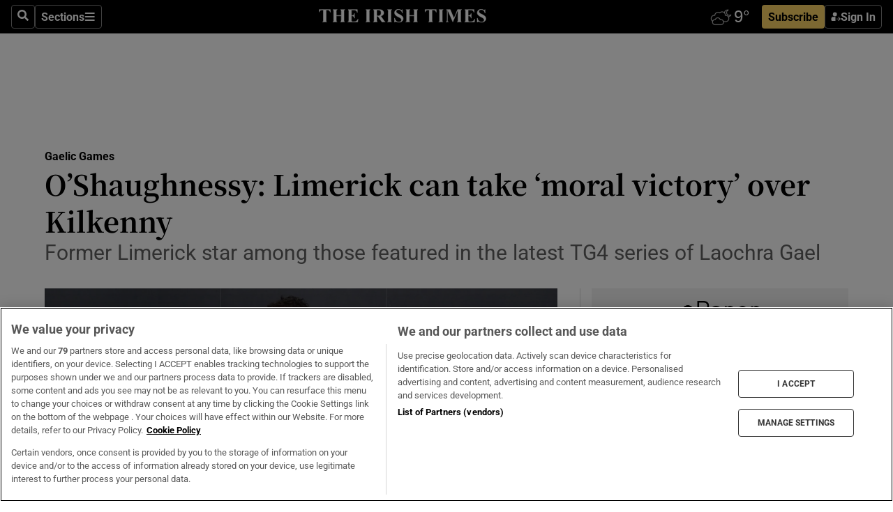

--- FILE ---
content_type: text/html; charset=utf-8
request_url: https://www.irishtimes.com/sport/gaelic-games/o-shaughnessy-limerick-can-take-moral-victory-over-kilkenny-1.3792822
body_size: 67305
content:
<!DOCTYPE html><html lang="en"><head><script data-integration="inlineScripts">
    (function() {
      var _sf_async_config = window._sf_async_config = (window._sf_async_config || {});
      _sf_async_config.uid = 31036;
      _sf_async_config.domain = "irishtimes.com";
      _sf_async_config.useCanonical = true;
      _sf_async_config.useCanonicalDomain = true;
      _sf_async_config.sections = "sport,sport/gaelic-games";
      _sf_async_config.authors = "Malachy Clerkin";
      _sf_async_config.flickerControl = false;
      var _cbq = window._cbq = (window._cbq || []);
      const OT = document.cookie.split('; ').find(row => row.startsWith('blaize_jwt'));
      if (OT)
      {
        _cbq.push(['_acct', 'paid']);
      } else {
        _cbq.push(['_acct', 'anon']);
      }
    })();
  ;
    var _comscore = _comscore || []; _comscore.push({ c1: "2", c2: "8946263" });
  ;gtmParamsString='';if(new RegExp("^https://irishtimes.arcpublishing.com", "i").test(window.location)){gtmParamsString='&gtm_auth=om4Ly4wwqa_7E-fLbBv46g&gtm_preview=env-6&gtm_cookies_win=x'};(function(w,d,s,l,i){w[l]=w[l]||[];w[l].push({'gtm.start':new Date().getTime(),event:'gtm.js'});var f=d.getElementsByTagName(s)[0],j=d.createElement(s),dl=l!='dataLayer'?'&l='+l:'';j.async=true;j.src='https://www.googletagmanager.com/gtm.js?id='+i+dl+gtmParamsString;f.parentNode.insertBefore(j,f);})(window,document,'script','dataLayer','GTM-NRHQKJ4');;window.isIE = !!window.MSInputMethodContext && !!document.documentMode;</script><script type="text/plain" class="optanon-category-C0002" async="" data-integration="chartbeat" src="https://static.chartbeat.com/js/chartbeat.js"></script><script>!function(n,e,i){if(!n){n=n||{},window.permutive=n,n.q=[],n.config=i||{},n.config.apiKey=e,n.config.environment=n.config.environment||"production";for(var o=["addon","identify","track","trigger","query","segment","segments","ready","on","once","user","consent"],r=0;r<o.length;r++){var t=o[r];n[t]=function(e){return function(){var i=Array.prototype.slice.call(arguments,0);n.q.push({functionName:e,arguments:i})}}(t)}}}(window.permutive, "4888a725-f640-4782-bd70-a3dd37877c2f", { "consentRequired": true });
    window.googletag=window.googletag||{},window.googletag.cmd=window.googletag.cmd||[],window.googletag.cmd.push(function(){if(0===window.googletag.pubads().getTargeting("permutive").length){var g=window.localStorage.getItem("_pdfps");window.googletag.pubads().setTargeting("permutive",g?JSON.parse(g):[])}});</script><script async="" src="https://fce2b75e-f11a-48ad-a60f-7e004eb1d340.edge.permutive.app/fce2b75e-f11a-48ad-a60f-7e004eb1d340-web.js"></script><script type="text/plain" class="optanon-category-C0002-C0004">window.addEventListener('OneTrustGroupsUpdated', function() {
    if (document.cookie.indexOf("OptanonAlertBoxClosed=") >=0 && OptanonActiveGroups.match(/(?=.*,C0002,)(?=.*,C0004,).*/)) {
      const OTConsentToken = document.cookie
        .split('; ')
        .find(row => row.startsWith('OptanonConsent='))
        .split('&')
        .find(row => row.startsWith('consentId'))
        .split('=')[1];
      permutive.consent({ "opt_in": true, "token": OTConsentToken });
    } else{
      permutive.consent({ "opt_in": false });
    }
  });</script><meta name="viewport" content="width=device-width, initial-scale=1"/><link rel="icon" type="image/x-icon" href="/pf/resources/favicon.ico?d=202&amp;mxId=00000000"/><title>O’Shaughnessy: Limerick can take ‘moral victory’ over Kilkenny – The Irish Times</title><meta name="description" content="Former Limerick star among those featured in the latest TG4 series of Laochra Gael"/><meta name="twitter:description" content="Former Limerick star among those featured in the latest TG4 series of Laochra Gael"/><meta property="og:description" content="Former Limerick star among those featured in the latest TG4 series of Laochra Gael"/><meta name="keywords" content="kilkenny,limerick,andrew-o-shaughnessy,jackie-tyrrell,john-kiely,kieran-duff,rena-buckley"/><meta property="og:title" content="O’Shaughnessy: Limerick can take ‘moral victory’ over Kilkenny"/><meta name="twitter:title" content="O’Shaughnessy: Limerick can take ‘moral victory’ over Kilkenny"/><meta property="og:image" content="https://www.irishtimes.com/resizer/v2/OXBADIRZDYKYGLAZXSIY7O2DVE.jpg?smart=true&amp;auth=4ee05cbb40db2f89c8c6a76760dd4019c3a78eba31ecf89104755f7f3c880b67&amp;width=1200&amp;height=630"/><meta property="og:image:alt" content="Former Limerick hurler Andrew O’Shaughnessy in attendance at the Laochra Gael launch at the Dean Hotel in Dublin. Photograph: Matt Browne/Sportsfile"/><meta name="twitter:image" content="https://www.irishtimes.com/resizer/v2/OXBADIRZDYKYGLAZXSIY7O2DVE.jpg?smart=true&amp;auth=4ee05cbb40db2f89c8c6a76760dd4019c3a78eba31ecf89104755f7f3c880b67&amp;width=1200&amp;height=630"/><meta name="twitter:image:alt" content="Former Limerick hurler Andrew O’Shaughnessy in attendance at the Laochra Gael launch at the Dean Hotel in Dublin. Photograph: Matt Browne/Sportsfile"/><meta property="og:type" content="article"/><meta name="robots" content="noarchive"/><meta property="og:site_name" content="The Irish Times"/><meta property="og:url" content="https://www.irishtimes.com/sport/gaelic-games/o-shaughnessy-limerick-can-take-moral-victory-over-kilkenny-1.3792822"/><meta name="twitter:site" content="@IrishTimes"/><meta name="twitter:card" content="summary_large_image"/><link rel="canonical" href="https://www.irishtimes.com/sport/gaelic-games/o-shaughnessy-limerick-can-take-moral-victory-over-kilkenny-1.3792822"/><link rel="alternate" hrefLang="en-IE" href="https://www.irishtimes.com/sport/gaelic-games/o-shaughnessy-limerick-can-take-moral-victory-over-kilkenny-1.3792822"/><link id="fusion-template-styles" rel="stylesheet" type="text/css" href="/pf/dist/components/combinations/default.css?d=202&amp;mxId=00000000"/><link id="fusion-siteStyles-styles" rel="stylesheet" type="text/css" href="/pf/dist/css/irishtimes.css?d=202&amp;mxId=00000000"/><style data-styled="" data-styled-version="5.3.11">.dNRVvG{c-expanded-menu;visibility:hidden;position:absolute;left:0px;top:0;}/*!sc*/
data-styled.g2[id="styled__StyledExpandedMenu-sc-1amt4zz-1"]{content:"dNRVvG,"}/*!sc*/
.hTjUEA .arcad > [id^='google_ads_iframe']:not(:empty){max-width:100%;}/*!sc*/
.hTjUEA .arcad > [id^='google_ads_iframe']:not(:empty)::before{content:'ADVERTISEMENT';display:-webkit-box;display:-webkit-flex;display:-ms-flexbox;display:flex;font-family:star-font,'Roboto',sans-serif;}/*!sc*/
.hTjUEA .arcad > [id^='google_ads_iframe']:empty[style]{width:0 !important;height:0 !important;}/*!sc*/
.bSFpgq .arcad > [id^='google_ads_iframe']:not(:empty){max-width:100%;}/*!sc*/
.bSFpgq .arcad > [id^='google_ads_iframe']:not(:empty)::before{content:'ADVERTISEMENT';display:-webkit-box;display:-webkit-flex;display:-ms-flexbox;display:flex;font-family:star-font,'Roboto',sans-serif;display:none;}/*!sc*/
.bSFpgq .arcad > [id^='google_ads_iframe']:empty[style]{width:0 !important;height:0 !important;}/*!sc*/
data-styled.g5[id="default__StyledAdUnit-sc-1moicrg-0"]{content:"hTjUEA,bSFpgq,"}/*!sc*/
</style><script type="application/javascript" id="polyfill-script">if(!Array.prototype.includes||!(window.Object && window.Object.assign)||!window.Promise||!window.Symbol||!window.fetch){document.write('<script type="application/javascript" src="/pf/dist/engine/polyfill.js?d=202&mxId=00000000" defer=""><\/script>')}</script><script id="fusion-engine-react-script" type="application/javascript" src="/pf/dist/engine/react.js?d=202&amp;mxId=00000000" defer=""></script><script id="fusion-engine-combinations-script" type="application/javascript" src="/pf/dist/components/combinations/default.js?d=202&amp;mxId=00000000" defer=""></script><script type="text/plain" class="optanon-category-C0004" async="" data-integration="nativo-ad" src="https://s.ntv.io/serve/load.js"></script><script type="text/plain" class="optanon-category-C0002" async="" data-integration="comscore" src="https://sb.scorecardresearch.com/beacon.js"></script><script id="xtreme-push" type="text/javascript">
      (function(p,u,s,h,e,r,l,i,b) {p['XtremePushObject']=s;p[s]=function(){
        (p[s].q=p[s].q||[]).push(arguments)};i=u.createElement('script');i.async=1;
        i.src=h;b=u.getElementsByTagName('script')[0];b.parentNode.insertBefore(i,b);
      })(window,document,'xtremepush','https://prod.webpu.sh/tEEXuB8vRMsRMzIydjRZIQjnQzT-EXwR/sdk.js');
      xtremepush('ready', function () {
        if (window.safari !== undefined) {
          const permission = xtremepush('push', 'permission');
          const views = JSON.parse(localStorage.getItem('xtremepush.data'))?.page_views;
          const sendPush = views % 55 === 0 || views === 1;
          if ((permission === 'default' || !permission) && (permission !== 'unavailable' && permission !== 'denied' ) && sendPush) {
            xtremepush('event', 'User Gesture');
          }
        } else {
          xtremepush('push', 'auto_prompt', true);
        }
      });
      </script><script type="application/ld+json">{
  "@context": "http://schema.org/",
  "@graph": [
    {
      "@id": "https://www.irishtimes.com/#website",
      "@type": "WebSite",
      "description": "Trusted journalism since 1859",
      "inLanguage": "en-IE",
      "name": "The Irish Times",
      "potentialAction": [
        {
          "@type": "SearchAction",
          "target": {
            "@type": "EntryPoint",
            "urlTemplate": "https://www.irishtimes.com/search/?query={search_term_string}"
          },
          "query-input": "required name=search_term_string"
        }
      ],
      "publisher": {
        "@id": "https://www.irishtimes.com/#organization"
      },
      "url": "https://www.irishtimes.com/"
    },
    {
      "@id": "https://www.irishtimes.com/#organization",
      "@type": "Organization",
      "address": {
        "@type": "PostalAddress",
        "postOfficeBoxNumber": "PO Box 74",
        "streetAddress": "24-28 Tara Street",
        "addressLocality": "Dublin 2",
        "addressRegion": "County Dublin",
        "addressCountry": "IE",
        "postalCode": "D02 CX89"
      },
      "contactPoint": [
        {
          "@type": "ContactPoint",
          "contactType": "Customer Support",
          "email": "services@irishtimes.com",
          "telephone": "+353 1 9203901"
        },
        {
          "@type": "ContactPoint",
          "contactType": "Sales",
          "email": "mediasolutions@irishtimes.com",
          "telephone": "+353 1 5320978"
        },
        {
          "@type": "ContactPoint",
          "contactType": "News Desk",
          "email": "newsdesk@irishtimes.com",
          "telephone": ""
        }
      ],
      "image": {
        "@id": "https://www.irishtimes.com/#/schema/logo/image/"
      },
      "logo": {
        "@type": "ImageObject",
        "@id": "https://www.irishtimes.com/#/schema/logo/image/",
        "url": "https://www.irishtimes.com/resizer/v2/U2PAOOOEIVHTJEP6IX3N5QHLYM.png?smart=true&auth=8ed926a16ed518a8a7d3811053a580479dcf90f84d2adaaa3a5ebeb4bb68695f&width=1024",
        "width": 1024,
        "height": 547,
        "caption": "The Irish Times"
      },
      "name": "The Irish Times",
      "sameAs": [
        "https://www.facebook.com/irishtimes/",
        "http://www.linkedin.com/company/the-irish-times",
        "https://www.youtube.com/user/IrishTimes",
        "https://x.com/IrishTimes"
      ],
      "url": "https://www.irishtimes.com"
    }
  ]
}</script><script type="application/ld+json">{
  "@context": "https://schema.org",
  "@type": "NewsArticle",
  "url": "https://www.irishtimes.com/sport/gaelic-games/o-shaughnessy-limerick-can-take-moral-victory-over-kilkenny-1.3792822",
  "publisher": {
    "@type": "Organization",
    "name": "The Irish Times",
    "url": "https://www.irishtimes.com",
    "logo": {
      "@type": "ImageObject",
      "url": "",
      "width": 600,
      "height": 60
    }
  },
  "author": [
    {
      "@type": "Person",
      "name": "Malachy Clerkin",
      "url": "https://www.irishtimes.com/author/malachy-clerkin",
      "sameAs": "https://www.irishtimes.com/author/malachy-clerkin"
    }
  ],
  "mainEntityOfPage": {
    "@type": "WebPage",
    "@id": "https://schema.org/WebPage",
    "url": "https://www.irishtimes.com/sport/gaelic-games/o-shaughnessy-limerick-can-take-moral-victory-over-kilkenny-1.3792822"
  },
  "dateModified": "2019-02-14T06:00:21Z",
  "datePublished": "2019-02-14T06:00:21Z",
  "headline": "O’Shaughnessy: Limerick can take ‘moral victory’ over Kilkenny",
  "description": "Former Limerick star among those featured in the latest TG4 series of Laochra Gael",
  "articleSection": "Gaelic Games",
  "image": [
    "https://www.irishtimes.com/resizer/v2/OXBADIRZDYKYGLAZXSIY7O2DVE.jpg?auth=4ee05cbb40db2f89c8c6a76760dd4019c3a78eba31ecf89104755f7f3c880b67&smart=true&width=1600&height=900",
    "https://www.irishtimes.com/resizer/v2/OXBADIRZDYKYGLAZXSIY7O2DVE.jpg?auth=4ee05cbb40db2f89c8c6a76760dd4019c3a78eba31ecf89104755f7f3c880b67&smart=true&width=1600&height=1200",
    "https://www.irishtimes.com/resizer/v2/OXBADIRZDYKYGLAZXSIY7O2DVE.jpg?auth=4ee05cbb40db2f89c8c6a76760dd4019c3a78eba31ecf89104755f7f3c880b67&smart=true&width=1600&height=1600"
  ],
  "inLanguage": "",
  "isAccessibleForFree": "False",
  "hasPart": {
    "@type": "WebPageElement",
    "isAccessibleForFree": "False",
    "cssSelector": ".paywall"
  }
}</script><link rel="preload" href="/pf/resources/fonts/noto-serif-jp/noto-serif-jp-regular.woff2?d=202&amp;mxId=00000000" as="font" type="font/woff2" crossorigin="anonymous"/><link rel="preload" href="/pf/resources/fonts/noto-serif-jp/noto-serif-jp-700.woff2?d=202&amp;mxId=00000000" as="font" type="font/woff2" crossorigin="anonymous"/><link rel="preload" href="/pf/resources/fonts/roboto/roboto-regular.woff2?d=202&amp;mxId=00000000" as="font" type="font/woff2" crossorigin="anonymous"/><link rel="preload" href="/pf/resources/fonts/roboto/roboto-700.woff2?d=202&amp;mxId=00000000" as="font" type="font/woff2" crossorigin="anonymous"/><script data-integration="inlineScripts">
    function PoWaReady() {
      // 0. DEFAULTS
      window.PoWaSettings = window.PoWaSettings || [];
      window.PoWaSettings.advertising = window.PoWaSettings.advertising || [];
      // 1. CookieBanner ONLOAD
      window.addEventListener("powaRender", function() {
        window.PoWaSettings.advertising.adBar = {skipOffset: 6};
        if (typeof OptanonActiveGroups==="string" && OptanonActiveGroups.match(/(?=.*,C0002,).*/)) {
            // 2. Cookies Granted
            window.PoWaSettings.advertising.gdprConsentGranted = true;
        } else {
            // 3. Set Default value
            window.PoWaSettings.advertising.gdprConsentGranted = window.PoWaSettings.advertising.gdprConsentGranted || false;
        }
      });
      // 4. CookieBanner ONCLICK
      window.addEventListener("OneTrustGroupsUpdated", function() {
          // 1. Set Default value
          window.PoWaSettings.advertising.gdprConsentGranted = !!OptanonActiveGroups.match(/(?=.,C0002,)./);
      });
      // 5. DataLayer event
      window.dataLayer = window.dataLayer || [];
      dataLayer.push({
        "has_PoWaSettings_load": true,
        "event": "donewith_PoWaSettings"
      });
    }

    var i = 0;
    function checkIsPoWaReady() {
      i = i + 1;
      if (typeof window.PoWaSettings==="object" && typeof OptanonActiveGroups==="string") {
          //stop the polling
          PoWaReady();
          clearInterval(pollforPoWaReady);
      } else if (i > 500) {
          //give up after 5 sec
          clearInterval(pollforPoWaReady);
      }
    }
    // Start polling
    var pollforPoWaReady = setInterval(checkIsPoWaReady, 10);
  ;
    const playFullScreen = (e) => {
      if (!!e.element.dataset.mobilefullscreen) {
        const windowWidth = document.querySelector('#fusion-app').offsetWidth || window.innerWidth;
        const mobileWidth = 733;
        if (windowWidth < mobileWidth) {
          if (!e.powa.isFullscreen()) {
            if (document.fullscreenEnabled) {
              // Set the PoWa element itself to fullscreen not the player, this overcomes an
              // issue with Android and fullscreen video rotation closing the video when the
              // device is rotated and the video is in fullscreen mode
              e.element.requestFullscreen();
              return;
            }

            e.powa.fullscreen();
          }
        }
      }
    }

    const mobilePoWaFullscreen = (event) => {
      const player = event.detail.powa;

      player.on('firstFrame', (e) => {
        playFullScreen(e);
      });

      player.on('play', (e) => {
        // Delay calling our function 100ms to not have a race condition with the
        // firstFrame event
        setTimeout(() => {
          playFullScreen(e);
        }, 100);
      });
    };

    window.addEventListener('powaReady', mobilePoWaFullscreen);
  ;
  window.addEventListener('DOMContentLoaded', (event) => {
    queryly.init("954cd8bb239245f9", document.querySelectorAll("#fusion-app"));
  });
</script><script defer="" data-integration="queryly" src="https://www.queryly.com/js/queryly.v4.min.js"></script><script src="https://cdn.cookielaw.org/consent/tcf.stub.js" type="text/javascript"></script><script src="https://static.illuma-tech.com/js/async_gam_ipt.js" async=""></script></head><body class="custom-it"><noscript data-integration="comscore"><img alt="comscore" src="https://sb.scorecardresearch.com/p?c1=2&amp;c2=8946263&amp;cv=2.0&amp;cj=1"/></noscript><noscript><iframe src="https://www.googletagmanager.com/ns.html?id=GTM-NRHQKJ4" height="0" width="0" style="display:none;visibility:hidden"></iframe></noscript><div id="fusion-app"><div class="b-it-right-rail-advanced"><header class="c-stack b-it-right-rail-advanced__navigation page-header" data-style-direction="vertical" data-style-justification="start" data-style-alignment="unset" data-style-inline="false" data-style-wrap="nowrap"><nav id="main-nav" class="b-it-header-nav-chain " aria-label="Sections Menu" data-owner="it"><div class="b-it-header-nav-chain__top-layout"><div class="b-it-header-nav-chain__nav-left"><div class="nav-components--mobile" data-testid="nav-chain-nav-components-mobile-left"><button data-testid="nav-chain-nav-section-button" aria-label="Sections" class="c-button c-button--small c-button--secondary-reverse" type="button"><svg class="c-icon" width="48" height="48" xmlns="http://www.w3.org/2000/svg" viewBox="0 0 512 512" fill="currentColor" aria-hidden="true" focusable="false"><path d="M25 96C25 78.33 39.33 64 57 64H441C458.7 64 473 78.33 473 96C473 113.7 458.7 128 441 128H57C39.33 128 25 113.7 25 96ZM25 256C25 238.3 39.33 224 57 224H441C458.7 224 473 238.3 473 256C473 273.7 458.7 288 441 288H57C39.33 288 25 273.7 25 256ZM441 448H57C39.33 448 25 433.7 25 416C25 398.3 39.33 384 57 384H441C458.7 384 473 398.3 473 416C473 433.7 458.7 448 441 448Z"></path></svg></button></div><div class="nav-components--desktop" data-testid="nav-chain-nav-components-desktop-left"><button aria-label="Search" class="c-button c-button--small c-button--secondary-reverse" type="button"><span><svg class="c-icon" width="48" height="48" xmlns="http://www.w3.org/2000/svg" viewBox="0 0 512 512" fill="currentColor" aria-hidden="true" focusable="false"><path d="M505 442.7L405.3 343c-4.5-4.5-10.6-7-17-7H372c27.6-35.3 44-79.7 44-128C416 93.1 322.9 0 208 0S0 93.1 0 208s93.1 208 208 208c48.3 0 92.7-16.4 128-44v16.3c0 6.4 2.5 12.5 7 17l99.7 99.7c9.4 9.4 24.6 9.4 33.9 0l28.3-28.3c9.4-9.4 9.4-24.6.1-34zM208 336c-70.7 0-128-57.2-128-128 0-70.7 57.2-128 128-128 70.7 0 128 57.2 128 128 0 70.7-57.2 128-128 128z"></path></svg></span></button><button data-testid="nav-chain-nav-section-button" aria-label="Sections" class="c-button c-button--small c-button--secondary-reverse" type="button"><span>Sections</span><svg class="c-icon" width="48" height="48" xmlns="http://www.w3.org/2000/svg" viewBox="0 0 512 512" fill="currentColor" aria-hidden="true" focusable="false"><path d="M25 96C25 78.33 39.33 64 57 64H441C458.7 64 473 78.33 473 96C473 113.7 458.7 128 441 128H57C39.33 128 25 113.7 25 96ZM25 256C25 238.3 39.33 224 57 224H441C458.7 224 473 238.3 473 256C473 273.7 458.7 288 441 288H57C39.33 288 25 273.7 25 256ZM441 448H57C39.33 448 25 433.7 25 416C25 398.3 39.33 384 57 384H441C458.7 384 473 398.3 473 416C473 433.7 458.7 448 441 448Z"></path></svg></button></div></div><a title="The Irish Times" class="c-link b-it-header-nav-chain__logo b-it-header-nav-chain__logo--center nav-logo-hidden svg-logo" href="/" aria-hidden="true" tabindex="-1"><img src="https://static.themebuilder.aws.arc.pub/irishtimes/1647534191733.svg" alt="The Irish Times" data-chromatic="ignore"/></a><div class="b-it-header-nav-chain__nav-right"><div class="nav-components--mobile" data-testid="nav-chain-nav-components-mobile-right"><div class="c-stack b-signin-subscribe-block" data-style-direction="horizontal" data-style-justification="center" data-style-alignment="center" data-style-inline="false" data-style-wrap="nowrap" style="--c-stack-gap:1rem"><a target="_blank" style="display:none" rel="noreferrer" class="c-button c-button--link c-button--small c-button--primary b-signin-subscribe-block__subscribe" href="/subscribe"><span><span style="display:none">Subscribe</span></span></a><button class="c-button c-button--small c-button--secondary-reverse b-signin-subscribe-block__btn--signin" type="button"><span><div class="c-stack" data-style-direction="horizontal" data-style-justification="start" data-style-alignment="center" data-style-inline="false" data-style-wrap="nowrap" style="--c-stack-gap:0.5rem"><svg width="14" height="16" viewBox="0 0 24 24" fill="none" xmlns="http://www.w3.org/2000/svg"><mask id="mask0_757:236487" style="mask-type:alpha" maskUnits="userSpaceOnUse" x="0" y="0" width="24" height="24"><rect width="24" height="24" fill="#C4C4C4"></rect></mask><g mask="url(#mask0_757:236487)"><ellipse cx="9.79117" cy="6.02353" rx="5.02353" ry="5.02353" fill="white"></ellipse><path d="M11.0471 22.35V12.3029H5C2.79086 12.3029 1 14.0938 1 16.3029V20.35C1 21.4546 1.89543 22.35 3 22.35H11.0471Z" fill="white"></path><path fill-rule="evenodd" clip-rule="evenodd" d="M19.3391 22.1044C19.2762 22.1862 19.1937 22.2477 19.0916 22.2886C18.9894 22.3295 18.8833 22.35 18.7733 22.35C18.5533 22.35 18.3647 22.2681 18.2075 22.1044C18.0504 21.9406 17.9718 21.7441 17.9718 21.5148C17.9718 21.4002 17.9954 21.2896 18.0425 21.1832C18.0897 21.0767 18.1447 20.9907 18.2075 20.9252L20.8478 18.174H14.3839C14.1482 18.174 13.9517 18.0921 13.7946 17.9283C13.6374 17.7646 13.5588 17.568 13.5588 17.3388C13.5588 17.1095 13.6374 16.913 13.7946 16.7492C13.9517 16.5854 14.1482 16.5036 14.3839 16.5036H20.8478L18.2075 13.7277C18.1447 13.6622 18.0897 13.5762 18.0425 13.4698C17.9954 13.3633 17.9718 13.2528 17.9718 13.1382C17.9718 12.9089 18.0504 12.7124 18.2075 12.5486C18.3647 12.3848 18.5533 12.3029 18.7733 12.3029C18.8833 12.3029 18.9894 12.3275 19.0916 12.3766C19.1937 12.4258 19.2762 12.4831 19.3391 12.5486L23.3702 16.7492C23.433 16.8147 23.488 16.9007 23.5352 17.0071C23.5823 17.1136 23.6059 17.2241 23.6059 17.3388C23.6059 17.4534 23.5823 17.5598 23.5352 17.6581C23.488 17.7564 23.433 17.8464 23.3702 17.9283L19.3391 22.1044Z" fill="white"></path></g></svg></div></span></button></div></div><div class="nav-components--desktop" data-testid="nav-chain-nav-components-desktop-right"><div id="fusion-static-enter:html-block-f0f1j0n1myTR7B9-0-0-0" style="display:none" data-fusion-component="html-block-f0f1j0n1myTR7B9-0-0-0"></div><div><iframe scrolling="no" id="fw-desktop" data-src="https://lw.foreca.net/v4/en/site/irishtimes/widget/?name=Dublin&id=102964574" style="width: 85px; height: 40px; border:0; margin: 0; display: flex; align-items: center;"></iframe></div><div id="fusion-static-exit:html-block-f0f1j0n1myTR7B9-0-0-0" style="display:none" data-fusion-component="html-block-f0f1j0n1myTR7B9-0-0-0"></div><div class="c-stack b-signin-subscribe-block" data-style-direction="horizontal" data-style-justification="center" data-style-alignment="center" data-style-inline="false" data-style-wrap="nowrap" style="--c-stack-gap:1rem"><a target="_blank" style="display:none" rel="noreferrer" class="c-button c-button--link c-button--small c-button--primary b-signin-subscribe-block__subscribe" href="/subscribe"><span><span style="display:none">Subscribe</span></span></a><button class="c-button c-button--small c-button--secondary-reverse b-signin-subscribe-block__btn--signin" type="button"><span><div class="c-stack" data-style-direction="horizontal" data-style-justification="start" data-style-alignment="center" data-style-inline="false" data-style-wrap="nowrap" style="--c-stack-gap:0.5rem"><svg width="14" height="16" viewBox="0 0 24 24" fill="none" xmlns="http://www.w3.org/2000/svg"><mask id="mask0_757:236487" style="mask-type:alpha" maskUnits="userSpaceOnUse" x="0" y="0" width="24" height="24"><rect width="24" height="24" fill="#C4C4C4"></rect></mask><g mask="url(#mask0_757:236487)"><ellipse cx="9.79117" cy="6.02353" rx="5.02353" ry="5.02353" fill="white"></ellipse><path d="M11.0471 22.35V12.3029H5C2.79086 12.3029 1 14.0938 1 16.3029V20.35C1 21.4546 1.89543 22.35 3 22.35H11.0471Z" fill="white"></path><path fill-rule="evenodd" clip-rule="evenodd" d="M19.3391 22.1044C19.2762 22.1862 19.1937 22.2477 19.0916 22.2886C18.9894 22.3295 18.8833 22.35 18.7733 22.35C18.5533 22.35 18.3647 22.2681 18.2075 22.1044C18.0504 21.9406 17.9718 21.7441 17.9718 21.5148C17.9718 21.4002 17.9954 21.2896 18.0425 21.1832C18.0897 21.0767 18.1447 20.9907 18.2075 20.9252L20.8478 18.174H14.3839C14.1482 18.174 13.9517 18.0921 13.7946 17.9283C13.6374 17.7646 13.5588 17.568 13.5588 17.3388C13.5588 17.1095 13.6374 16.913 13.7946 16.7492C13.9517 16.5854 14.1482 16.5036 14.3839 16.5036H20.8478L18.2075 13.7277C18.1447 13.6622 18.0897 13.5762 18.0425 13.4698C17.9954 13.3633 17.9718 13.2528 17.9718 13.1382C17.9718 12.9089 18.0504 12.7124 18.2075 12.5486C18.3647 12.3848 18.5533 12.3029 18.7733 12.3029C18.8833 12.3029 18.9894 12.3275 19.0916 12.3766C19.1937 12.4258 19.2762 12.4831 19.3391 12.5486L23.3702 16.7492C23.433 16.8147 23.488 16.9007 23.5352 17.0071C23.5823 17.1136 23.6059 17.2241 23.6059 17.3388C23.6059 17.4534 23.5823 17.5598 23.5352 17.6581C23.488 17.7564 23.433 17.8464 23.3702 17.9283L19.3391 22.1044Z" fill="white"></path></g></svg></div></span></button></div></div></div></div><div id="flyout-overlay" data-testid="nav-chain-flyout-overlay" class="c-stack b-it-header-nav-chain__flyout-overlay closed" data-style-direction="vertical" data-style-justification="start" data-style-alignment="unset" data-style-inline="false" data-style-wrap="nowrap"><div><div class="c-stack b-it-header-nav-chain__flyout-nav-wrapper closed" data-style-direction="vertical" data-style-justification="start" data-style-alignment="unset" data-style-inline="false" data-style-wrap="nowrap"><div class="b-it-header-nav-chain__flyout-close-button"><button aria-label="Close" class="c-button c-button--small c-button--secondary-reverse" type="button"><svg class="c-icon" width="24" height="24" xmlns="http://www.w3.org/2000/svg" viewBox="0 0 512 512" fill="currentColor" aria-hidden="true" focusable="false"><path d="M406.6 361.4C419.1 373.9 419.1 394.15 406.6 406.65C400.4 412.9 392.2 416 384 416C375.8 416 367.62 412.875 361.38 406.625L256 301.3L150.63 406.6C144.38 412.9 136.19 416 128 416C119.81 416 111.63 412.9 105.375 406.6C92.875 394.1 92.875 373.85 105.375 361.35L210.775 255.95L105.375 150.6C92.875 138.1 92.875 117.85 105.375 105.35C117.875 92.85 138.125 92.85 150.625 105.35L256 210.8L361.4 105.4C373.9 92.9 394.15 92.9 406.65 105.4C419.15 117.9 419.15 138.15 406.65 150.65L301.25 256.05L406.6 361.4Z"></path></svg></button></div><div class="nav-menu"><div data-testid="nav-chain-nav-components-mobile" class="c-stack nav-components--mobile" data-style-direction="vertical" data-style-justification="start" data-style-alignment="unset" data-style-inline="false" data-style-wrap="nowrap"><div class="b-subscribe-button-block"><div><iframe scrolling="no" id="fw-mobile" data-src="https://lw.foreca.net/v4/en/site/irishtimes/widget/?name=Dublin&id=102964574" style="width: 85px; height: 40px; border:0; margin: 0;"></iframe></div><a target="_blank" class="c-button c-button--link c-button--full-width c-button--medium c-button--primary" href="/subscribe"><span>Subscribe</span></a></div><button aria-label="Search" class="c-button c-button--small c-button--secondary-reverse" type="button"><span><svg class="c-icon" width="48" height="48" xmlns="http://www.w3.org/2000/svg" viewBox="0 0 512 512" fill="currentColor" aria-hidden="true" focusable="false"><path d="M505 442.7L405.3 343c-4.5-4.5-10.6-7-17-7H372c27.6-35.3 44-79.7 44-128C416 93.1 322.9 0 208 0S0 93.1 0 208s93.1 208 208 208c48.3 0 92.7-16.4 128-44v16.3c0 6.4 2.5 12.5 7 17l99.7 99.7c9.4 9.4 24.6 9.4 33.9 0l28.3-28.3c9.4-9.4 9.4-24.6.1-34zM208 336c-70.7 0-128-57.2-128-128 0-70.7 57.2-128 128-128 70.7 0 128 57.2 128 128 0 70.7-57.2 128-128 128z"></path></svg></span></button></div><div data-testid="nav-chain-nav-components-desktop" class="c-stack nav-components--desktop" data-style-direction="vertical" data-style-justification="start" data-style-alignment="unset" data-style-inline="false" data-style-wrap="nowrap"></div></div><ul class="c-stack b-it-header-nav-chain__flyout-nav" data-style-direction="vertical" data-style-justification="start" data-style-alignment="unset" data-style-inline="false" data-style-wrap="nowrap"><li class="section-item" data-testid="nav-chain-section-item"><a class="c-link" href="/" aria-hidden="true" tabindex="-1">Home</a></li><li class="section-item" data-testid="nav-chain-section-item"><a class="c-link" href="/latest/" aria-hidden="true" tabindex="-1">Latest</a></li><li class="section-item" data-testid="nav-chain-section-item"><a class="c-link" href="/subscriber-only/" aria-hidden="true" tabindex="-1">Subscriber Only</a></li><li class="section-item" data-testid="nav-chain-section-item"><div data-testid="nav-chain-section-item-subsection" class="c-stack b-it-header-nav-chain__subsection-anchor subsection-anchor " data-style-direction="horizontal" data-style-justification="start" data-style-alignment="center" data-style-inline="false" data-style-wrap="nowrap"><a class="c-link" href="/crosswords-puzzles/" aria-hidden="true" tabindex="-1">Crosswords &amp; Puzzles</a><button aria-expanded="false" aria-controls="header_sub_section_crosswords-puzzles" aria-label="Show Crosswords &amp; Puzzles sub sections" class="c-button c-button--medium c-button--default submenu-caret" type="button"><span><svg class="c-icon" width="20" height="20" xmlns="http://www.w3.org/2000/svg" viewBox="0 0 512 512" fill="currentColor" aria-hidden="true" focusable="false"><path d="M256 416C247.812 416 239.62 412.875 233.38 406.625L41.38 214.625C28.88 202.125 28.88 181.875 41.38 169.375C53.88 156.875 74.13 156.875 86.63 169.375L256 338.8L425.4 169.4C437.9 156.9 458.15 156.9 470.65 169.4C483.15 181.9 483.15 202.15 470.65 214.65L278.65 406.65C272.4 412.9 264.2 416 256 416Z"></path></svg></span></button></div><div class="b-it-header-nav-chain__subsection-container "><ul class="b-it-header-nav-chain__subsection-menu" id="header_sub_section_crosswords-puzzles"><li class="subsection-item" data-testid="nav-chain-subsection-item"><a class="c-link" href="/crosswords-puzzles/crosaire/" aria-hidden="true" tabindex="-1">Crosaire</a></li><li class="subsection-item" data-testid="nav-chain-subsection-item"><a class="c-link" href="/crosswords-puzzles/simplex/" aria-hidden="true" tabindex="-1">Simplex</a></li><li class="subsection-item" data-testid="nav-chain-subsection-item"><a class="c-link" href="/crosswords-puzzles/sudoku/" aria-hidden="true" tabindex="-1">Sudoku</a></li><li class="subsection-item" data-testid="nav-chain-subsection-item"><a class="c-link" href="/crosswords-puzzles/news-quiz/" aria-hidden="true" tabindex="-1">News Quiz</a></li></ul></div></li><li class="section-item" data-testid="nav-chain-section-item"><div data-testid="nav-chain-section-item-subsection" class="c-stack b-it-header-nav-chain__subsection-anchor subsection-anchor " data-style-direction="horizontal" data-style-justification="start" data-style-alignment="center" data-style-inline="false" data-style-wrap="nowrap"><a class="c-link" href="/ireland/" aria-hidden="true" tabindex="-1">Ireland</a><button aria-expanded="false" aria-controls="header_sub_section_ireland" aria-label="Show Ireland sub sections" class="c-button c-button--medium c-button--default submenu-caret" type="button"><span><svg class="c-icon" width="20" height="20" xmlns="http://www.w3.org/2000/svg" viewBox="0 0 512 512" fill="currentColor" aria-hidden="true" focusable="false"><path d="M256 416C247.812 416 239.62 412.875 233.38 406.625L41.38 214.625C28.88 202.125 28.88 181.875 41.38 169.375C53.88 156.875 74.13 156.875 86.63 169.375L256 338.8L425.4 169.4C437.9 156.9 458.15 156.9 470.65 169.4C483.15 181.9 483.15 202.15 470.65 214.65L278.65 406.65C272.4 412.9 264.2 416 256 416Z"></path></svg></span></button></div><div class="b-it-header-nav-chain__subsection-container "><ul class="b-it-header-nav-chain__subsection-menu" id="header_sub_section_ireland"><li class="subsection-item" data-testid="nav-chain-subsection-item"><a class="c-link" href="/ireland/dublin/" aria-hidden="true" tabindex="-1">Dublin</a></li><li class="subsection-item" data-testid="nav-chain-subsection-item"><a class="c-link" href="/ireland/education/" aria-hidden="true" tabindex="-1">Education</a></li><li class="subsection-item" data-testid="nav-chain-subsection-item"><a class="c-link" href="/ireland/housing-planning/" aria-hidden="true" tabindex="-1">Housing &amp; Planning</a></li><li class="subsection-item" data-testid="nav-chain-subsection-item"><a class="c-link" href="/ireland/social-affairs/" aria-hidden="true" tabindex="-1">Social Affairs</a></li><li class="subsection-item" data-testid="nav-chain-subsection-item"><a class="c-link" href="/ireland/stardust/" aria-hidden="true" tabindex="-1">Stardust</a></li></ul></div></li><li class="section-item" data-testid="nav-chain-section-item"><div data-testid="nav-chain-section-item-subsection" class="c-stack b-it-header-nav-chain__subsection-anchor subsection-anchor " data-style-direction="horizontal" data-style-justification="start" data-style-alignment="center" data-style-inline="false" data-style-wrap="nowrap"><a class="c-link" href="/politics/" aria-hidden="true" tabindex="-1">Politics</a><button aria-expanded="false" aria-controls="header_sub_section_politics" aria-label="Show Politics sub sections" class="c-button c-button--medium c-button--default submenu-caret" type="button"><span><svg class="c-icon" width="20" height="20" xmlns="http://www.w3.org/2000/svg" viewBox="0 0 512 512" fill="currentColor" aria-hidden="true" focusable="false"><path d="M256 416C247.812 416 239.62 412.875 233.38 406.625L41.38 214.625C28.88 202.125 28.88 181.875 41.38 169.375C53.88 156.875 74.13 156.875 86.63 169.375L256 338.8L425.4 169.4C437.9 156.9 458.15 156.9 470.65 169.4C483.15 181.9 483.15 202.15 470.65 214.65L278.65 406.65C272.4 412.9 264.2 416 256 416Z"></path></svg></span></button></div><div class="b-it-header-nav-chain__subsection-container "><ul class="b-it-header-nav-chain__subsection-menu" id="header_sub_section_politics"><li class="subsection-item" data-testid="nav-chain-subsection-item"><a class="c-link" href="/politics/poll/" aria-hidden="true" tabindex="-1">Poll</a></li><li class="subsection-item" data-testid="nav-chain-subsection-item"><a class="c-link" href="/politics/oireachtas/" aria-hidden="true" tabindex="-1">Oireachtas</a></li><li class="subsection-item" data-testid="nav-chain-subsection-item"><a class="c-link" href="/common-ground/" aria-hidden="true" tabindex="-1">Common Ground</a></li><li class="subsection-item" data-testid="nav-chain-subsection-item"><a class="c-link" href="/politics/elections-referendums/" aria-hidden="true" tabindex="-1">Elections &amp; Referendums</a></li></ul></div></li><li class="section-item" data-testid="nav-chain-section-item"><div data-testid="nav-chain-section-item-subsection" class="c-stack b-it-header-nav-chain__subsection-anchor subsection-anchor " data-style-direction="horizontal" data-style-justification="start" data-style-alignment="center" data-style-inline="false" data-style-wrap="nowrap"><a class="c-link" href="/opinion/" aria-hidden="true" tabindex="-1">Opinion</a><button aria-expanded="false" aria-controls="header_sub_section_opinion" aria-label="Show Opinion sub sections" class="c-button c-button--medium c-button--default submenu-caret" type="button"><span><svg class="c-icon" width="20" height="20" xmlns="http://www.w3.org/2000/svg" viewBox="0 0 512 512" fill="currentColor" aria-hidden="true" focusable="false"><path d="M256 416C247.812 416 239.62 412.875 233.38 406.625L41.38 214.625C28.88 202.125 28.88 181.875 41.38 169.375C53.88 156.875 74.13 156.875 86.63 169.375L256 338.8L425.4 169.4C437.9 156.9 458.15 156.9 470.65 169.4C483.15 181.9 483.15 202.15 470.65 214.65L278.65 406.65C272.4 412.9 264.2 416 256 416Z"></path></svg></span></button></div><div class="b-it-header-nav-chain__subsection-container "><ul class="b-it-header-nav-chain__subsection-menu" id="header_sub_section_opinion"><li class="subsection-item" data-testid="nav-chain-subsection-item"><a class="c-link" href="/opinion/editorials/" aria-hidden="true" tabindex="-1">Editorials</a></li><li class="subsection-item" data-testid="nav-chain-subsection-item"><a class="c-link" href="/opinion/an-irish-diary/" aria-hidden="true" tabindex="-1">An Irish Diary</a></li><li class="subsection-item" data-testid="nav-chain-subsection-item"><a class="c-link" href="/opinion/letters/" aria-hidden="true" tabindex="-1">Letters</a></li><li class="subsection-item" data-testid="nav-chain-subsection-item"><a class="c-link" href="/opinion/cartoon/" aria-hidden="true" tabindex="-1">Cartoon</a></li></ul></div></li><li class="section-item" data-testid="nav-chain-section-item"><div data-testid="nav-chain-section-item-subsection" class="c-stack b-it-header-nav-chain__subsection-anchor subsection-anchor " data-style-direction="horizontal" data-style-justification="start" data-style-alignment="center" data-style-inline="false" data-style-wrap="nowrap"><a class="c-link" href="/business/" aria-hidden="true" tabindex="-1">Business</a><button aria-expanded="false" aria-controls="header_sub_section_business" aria-label="Show Business sub sections" class="c-button c-button--medium c-button--default submenu-caret" type="button"><span><svg class="c-icon" width="20" height="20" xmlns="http://www.w3.org/2000/svg" viewBox="0 0 512 512" fill="currentColor" aria-hidden="true" focusable="false"><path d="M256 416C247.812 416 239.62 412.875 233.38 406.625L41.38 214.625C28.88 202.125 28.88 181.875 41.38 169.375C53.88 156.875 74.13 156.875 86.63 169.375L256 338.8L425.4 169.4C437.9 156.9 458.15 156.9 470.65 169.4C483.15 181.9 483.15 202.15 470.65 214.65L278.65 406.65C272.4 412.9 264.2 416 256 416Z"></path></svg></span></button></div><div class="b-it-header-nav-chain__subsection-container "><ul class="b-it-header-nav-chain__subsection-menu" id="header_sub_section_business"><li class="subsection-item" data-testid="nav-chain-subsection-item"><a class="c-link" href="/budget/" aria-hidden="true" tabindex="-1">Budget 2026</a></li><li class="subsection-item" data-testid="nav-chain-subsection-item"><a class="c-link" href="/business/economy/" aria-hidden="true" tabindex="-1">Economy</a></li><li class="subsection-item" data-testid="nav-chain-subsection-item"><a class="c-link" href="/business/farming-food/" aria-hidden="true" tabindex="-1">Farming &amp; Food</a></li><li class="subsection-item" data-testid="nav-chain-subsection-item"><a class="c-link" href="/business/financial-services/" aria-hidden="true" tabindex="-1">Financial Services</a></li><li class="subsection-item" data-testid="nav-chain-subsection-item"><a class="c-link" href="/business/innovation/" aria-hidden="true" tabindex="-1">Innovation</a></li><li class="subsection-item" data-testid="nav-chain-subsection-item"><a class="c-link" href="/business/markets/" aria-hidden="true" tabindex="-1">Markets</a></li><li class="subsection-item" data-testid="nav-chain-subsection-item"><a class="c-link" href="/business/work/" aria-hidden="true" tabindex="-1">Work</a></li><li class="subsection-item" data-testid="nav-chain-subsection-item"><a class="c-link" href="/property/commercial-property/" aria-hidden="true" tabindex="-1">Commercial Property</a></li></ul></div></li><li class="section-item" data-testid="nav-chain-section-item"><div data-testid="nav-chain-section-item-subsection" class="c-stack b-it-header-nav-chain__subsection-anchor subsection-anchor " data-style-direction="horizontal" data-style-justification="start" data-style-alignment="center" data-style-inline="false" data-style-wrap="nowrap"><a class="c-link" href="/world/" aria-hidden="true" tabindex="-1">World</a><button aria-expanded="false" aria-controls="header_sub_section_world" aria-label="Show World sub sections" class="c-button c-button--medium c-button--default submenu-caret" type="button"><span><svg class="c-icon" width="20" height="20" xmlns="http://www.w3.org/2000/svg" viewBox="0 0 512 512" fill="currentColor" aria-hidden="true" focusable="false"><path d="M256 416C247.812 416 239.62 412.875 233.38 406.625L41.38 214.625C28.88 202.125 28.88 181.875 41.38 169.375C53.88 156.875 74.13 156.875 86.63 169.375L256 338.8L425.4 169.4C437.9 156.9 458.15 156.9 470.65 169.4C483.15 181.9 483.15 202.15 470.65 214.65L278.65 406.65C272.4 412.9 264.2 416 256 416Z"></path></svg></span></button></div><div class="b-it-header-nav-chain__subsection-container "><ul class="b-it-header-nav-chain__subsection-menu" id="header_sub_section_world"><li class="subsection-item" data-testid="nav-chain-subsection-item"><a class="c-link" href="/world/europe/" aria-hidden="true" tabindex="-1">Europe</a></li><li class="subsection-item" data-testid="nav-chain-subsection-item"><a class="c-link" href="/world/uk/" aria-hidden="true" tabindex="-1">UK</a></li><li class="subsection-item" data-testid="nav-chain-subsection-item"><a class="c-link" href="/world/us/" aria-hidden="true" tabindex="-1">US</a></li><li class="subsection-item" data-testid="nav-chain-subsection-item"><a class="c-link" href="/world/canada/" aria-hidden="true" tabindex="-1">Canada</a></li><li class="subsection-item" data-testid="nav-chain-subsection-item"><a class="c-link" href="/world/australia/" aria-hidden="true" tabindex="-1">Australia</a></li><li class="subsection-item" data-testid="nav-chain-subsection-item"><a class="c-link" href="/world/africa/" aria-hidden="true" tabindex="-1">Africa</a></li><li class="subsection-item" data-testid="nav-chain-subsection-item"><a class="c-link" href="/world/americas/" aria-hidden="true" tabindex="-1">Americas</a></li><li class="subsection-item" data-testid="nav-chain-subsection-item"><a class="c-link" href="/world/asia-pacific/" aria-hidden="true" tabindex="-1">Asia-Pacific</a></li><li class="subsection-item" data-testid="nav-chain-subsection-item"><a class="c-link" href="/world/middle-east/" aria-hidden="true" tabindex="-1">Middle East</a></li></ul></div></li><li class="section-item" data-testid="nav-chain-section-item"><div data-testid="nav-chain-section-item-subsection" class="c-stack b-it-header-nav-chain__subsection-anchor subsection-anchor " data-style-direction="horizontal" data-style-justification="start" data-style-alignment="center" data-style-inline="false" data-style-wrap="nowrap"><a class="c-link" href="/sport/" aria-hidden="true" tabindex="-1">Sport</a><button aria-expanded="false" aria-controls="header_sub_section_sport" aria-label="Show Sport sub sections" class="c-button c-button--medium c-button--default submenu-caret" type="button"><span><svg class="c-icon" width="20" height="20" xmlns="http://www.w3.org/2000/svg" viewBox="0 0 512 512" fill="currentColor" aria-hidden="true" focusable="false"><path d="M256 416C247.812 416 239.62 412.875 233.38 406.625L41.38 214.625C28.88 202.125 28.88 181.875 41.38 169.375C53.88 156.875 74.13 156.875 86.63 169.375L256 338.8L425.4 169.4C437.9 156.9 458.15 156.9 470.65 169.4C483.15 181.9 483.15 202.15 470.65 214.65L278.65 406.65C272.4 412.9 264.2 416 256 416Z"></path></svg></span></button></div><div class="b-it-header-nav-chain__subsection-container "><ul class="b-it-header-nav-chain__subsection-menu" id="header_sub_section_sport"><li class="subsection-item" data-testid="nav-chain-subsection-item"><a class="c-link" href="/sport/rugby/" aria-hidden="true" tabindex="-1">Rugby</a></li><li class="subsection-item" data-testid="nav-chain-subsection-item"><a class="c-link" href="/sport/gaelic-games/" aria-hidden="true" tabindex="-1">Gaelic Games</a></li><li class="subsection-item" data-testid="nav-chain-subsection-item"><a class="c-link" href="/sport/soccer/" aria-hidden="true" tabindex="-1">Soccer</a></li><li class="subsection-item" data-testid="nav-chain-subsection-item"><a class="c-link" href="/sport/golf/" aria-hidden="true" tabindex="-1">Golf</a></li><li class="subsection-item" data-testid="nav-chain-subsection-item"><a class="c-link" href="/sport/racing/" aria-hidden="true" tabindex="-1">Racing</a></li><li class="subsection-item" data-testid="nav-chain-subsection-item"><a class="c-link" href="/sport/athletics/" aria-hidden="true" tabindex="-1">Athletics</a></li><li class="subsection-item" data-testid="nav-chain-subsection-item"><a class="c-link" href="/sport/boxing/" aria-hidden="true" tabindex="-1">Boxing</a></li><li class="subsection-item" data-testid="nav-chain-subsection-item"><a class="c-link" href="/sport/cycling/" aria-hidden="true" tabindex="-1">Cycling</a></li><li class="subsection-item" data-testid="nav-chain-subsection-item"><a class="c-link" href="/sport/hockey/" aria-hidden="true" tabindex="-1">Hockey</a></li><li class="subsection-item" data-testid="nav-chain-subsection-item"><a class="c-link" href="/sport/tennis/" aria-hidden="true" tabindex="-1">Tennis</a></li></ul></div></li><li class="section-item" data-testid="nav-chain-section-item"><div data-testid="nav-chain-section-item-subsection" class="c-stack b-it-header-nav-chain__subsection-anchor subsection-anchor " data-style-direction="horizontal" data-style-justification="start" data-style-alignment="center" data-style-inline="false" data-style-wrap="nowrap"><a class="c-link" href="/your-money/" aria-hidden="true" tabindex="-1">Your Money</a><button aria-expanded="false" aria-controls="header_sub_section_your-money" aria-label="Show Your Money sub sections" class="c-button c-button--medium c-button--default submenu-caret" type="button"><span><svg class="c-icon" width="20" height="20" xmlns="http://www.w3.org/2000/svg" viewBox="0 0 512 512" fill="currentColor" aria-hidden="true" focusable="false"><path d="M256 416C247.812 416 239.62 412.875 233.38 406.625L41.38 214.625C28.88 202.125 28.88 181.875 41.38 169.375C53.88 156.875 74.13 156.875 86.63 169.375L256 338.8L425.4 169.4C437.9 156.9 458.15 156.9 470.65 169.4C483.15 181.9 483.15 202.15 470.65 214.65L278.65 406.65C272.4 412.9 264.2 416 256 416Z"></path></svg></span></button></div><div class="b-it-header-nav-chain__subsection-container "><ul class="b-it-header-nav-chain__subsection-menu" id="header_sub_section_your-money"><li class="subsection-item" data-testid="nav-chain-subsection-item"><a class="c-link" href="/tags/pricewatch/" aria-hidden="true" tabindex="-1">Pricewatch</a></li></ul></div></li><li class="section-item" data-testid="nav-chain-section-item"><div data-testid="nav-chain-section-item-subsection" class="c-stack b-it-header-nav-chain__subsection-anchor subsection-anchor " data-style-direction="horizontal" data-style-justification="start" data-style-alignment="center" data-style-inline="false" data-style-wrap="nowrap"><a class="c-link" href="/crime-law/" aria-hidden="true" tabindex="-1">Crime &amp; Law</a><button aria-expanded="false" aria-controls="header_sub_section_crime-law" aria-label="Show Crime &amp; Law sub sections" class="c-button c-button--medium c-button--default submenu-caret" type="button"><span><svg class="c-icon" width="20" height="20" xmlns="http://www.w3.org/2000/svg" viewBox="0 0 512 512" fill="currentColor" aria-hidden="true" focusable="false"><path d="M256 416C247.812 416 239.62 412.875 233.38 406.625L41.38 214.625C28.88 202.125 28.88 181.875 41.38 169.375C53.88 156.875 74.13 156.875 86.63 169.375L256 338.8L425.4 169.4C437.9 156.9 458.15 156.9 470.65 169.4C483.15 181.9 483.15 202.15 470.65 214.65L278.65 406.65C272.4 412.9 264.2 416 256 416Z"></path></svg></span></button></div><div class="b-it-header-nav-chain__subsection-container "><ul class="b-it-header-nav-chain__subsection-menu" id="header_sub_section_crime-law"><li class="subsection-item" data-testid="nav-chain-subsection-item"><a class="c-link" href="/crime-law/courts/" aria-hidden="true" tabindex="-1">Courts</a></li></ul></div></li><li class="section-item" data-testid="nav-chain-section-item"><div data-testid="nav-chain-section-item-subsection" class="c-stack b-it-header-nav-chain__subsection-anchor subsection-anchor " data-style-direction="horizontal" data-style-justification="start" data-style-alignment="center" data-style-inline="false" data-style-wrap="nowrap"><a class="c-link" href="/property/" aria-hidden="true" tabindex="-1">Property</a><button aria-expanded="false" aria-controls="header_sub_section_property" aria-label="Show Property sub sections" class="c-button c-button--medium c-button--default submenu-caret" type="button"><span><svg class="c-icon" width="20" height="20" xmlns="http://www.w3.org/2000/svg" viewBox="0 0 512 512" fill="currentColor" aria-hidden="true" focusable="false"><path d="M256 416C247.812 416 239.62 412.875 233.38 406.625L41.38 214.625C28.88 202.125 28.88 181.875 41.38 169.375C53.88 156.875 74.13 156.875 86.63 169.375L256 338.8L425.4 169.4C437.9 156.9 458.15 156.9 470.65 169.4C483.15 181.9 483.15 202.15 470.65 214.65L278.65 406.65C272.4 412.9 264.2 416 256 416Z"></path></svg></span></button></div><div class="b-it-header-nav-chain__subsection-container "><ul class="b-it-header-nav-chain__subsection-menu" id="header_sub_section_property"><li class="subsection-item" data-testid="nav-chain-subsection-item"><a class="c-link" href="/property/residential/" aria-hidden="true" tabindex="-1">Residential</a></li><li class="subsection-item" data-testid="nav-chain-subsection-item"><a class="c-link" href="/property/commercial-property/" aria-hidden="true" tabindex="-1">Commercial Property</a></li><li class="subsection-item" data-testid="nav-chain-subsection-item"><a class="c-link" href="/property/interiors/" aria-hidden="true" tabindex="-1">Interiors</a></li></ul></div></li><li class="section-item" data-testid="nav-chain-section-item"><div data-testid="nav-chain-section-item-subsection" class="c-stack b-it-header-nav-chain__subsection-anchor subsection-anchor " data-style-direction="horizontal" data-style-justification="start" data-style-alignment="center" data-style-inline="false" data-style-wrap="nowrap"><a class="c-link" href="/food/" aria-hidden="true" tabindex="-1">Food</a><button aria-expanded="false" aria-controls="header_sub_section_food" aria-label="Show Food sub sections" class="c-button c-button--medium c-button--default submenu-caret" type="button"><span><svg class="c-icon" width="20" height="20" xmlns="http://www.w3.org/2000/svg" viewBox="0 0 512 512" fill="currentColor" aria-hidden="true" focusable="false"><path d="M256 416C247.812 416 239.62 412.875 233.38 406.625L41.38 214.625C28.88 202.125 28.88 181.875 41.38 169.375C53.88 156.875 74.13 156.875 86.63 169.375L256 338.8L425.4 169.4C437.9 156.9 458.15 156.9 470.65 169.4C483.15 181.9 483.15 202.15 470.65 214.65L278.65 406.65C272.4 412.9 264.2 416 256 416Z"></path></svg></span></button></div><div class="b-it-header-nav-chain__subsection-container "><ul class="b-it-header-nav-chain__subsection-menu" id="header_sub_section_food"><li class="subsection-item" data-testid="nav-chain-subsection-item"><a class="c-link" href="/food/drink/" aria-hidden="true" tabindex="-1">Drink</a></li><li class="subsection-item" data-testid="nav-chain-subsection-item"><a class="c-link" href="/food/recipes/" aria-hidden="true" tabindex="-1">Recipes</a></li><li class="subsection-item" data-testid="nav-chain-subsection-item"><a class="c-link" href="/food/restaurants/" aria-hidden="true" tabindex="-1">Restaurants</a></li></ul></div></li><li class="section-item" data-testid="nav-chain-section-item"><div data-testid="nav-chain-section-item-subsection" class="c-stack b-it-header-nav-chain__subsection-anchor subsection-anchor " data-style-direction="horizontal" data-style-justification="start" data-style-alignment="center" data-style-inline="false" data-style-wrap="nowrap"><a class="c-link" href="/health/" aria-hidden="true" tabindex="-1">Health</a><button aria-expanded="false" aria-controls="header_sub_section_health" aria-label="Show Health sub sections" class="c-button c-button--medium c-button--default submenu-caret" type="button"><span><svg class="c-icon" width="20" height="20" xmlns="http://www.w3.org/2000/svg" viewBox="0 0 512 512" fill="currentColor" aria-hidden="true" focusable="false"><path d="M256 416C247.812 416 239.62 412.875 233.38 406.625L41.38 214.625C28.88 202.125 28.88 181.875 41.38 169.375C53.88 156.875 74.13 156.875 86.63 169.375L256 338.8L425.4 169.4C437.9 156.9 458.15 156.9 470.65 169.4C483.15 181.9 483.15 202.15 470.65 214.65L278.65 406.65C272.4 412.9 264.2 416 256 416Z"></path></svg></span></button></div><div class="b-it-header-nav-chain__subsection-container "><ul class="b-it-header-nav-chain__subsection-menu" id="header_sub_section_health"><li class="subsection-item" data-testid="nav-chain-subsection-item"><a class="c-link" href="/health/your-family/" aria-hidden="true" tabindex="-1">Your Family</a></li><li class="subsection-item" data-testid="nav-chain-subsection-item"><a class="c-link" href="/health/your-fitness/" aria-hidden="true" tabindex="-1">Your Fitness</a></li><li class="subsection-item" data-testid="nav-chain-subsection-item"><a class="c-link" href="/health/your-wellness/" aria-hidden="true" tabindex="-1">Your Wellness</a></li><li class="subsection-item" data-testid="nav-chain-subsection-item"><a class="c-link" href="/health/your-fitness/get-running/" aria-hidden="true" tabindex="-1">Get Running</a></li></ul></div></li><li class="section-item" data-testid="nav-chain-section-item"><div data-testid="nav-chain-section-item-subsection" class="c-stack b-it-header-nav-chain__subsection-anchor subsection-anchor " data-style-direction="horizontal" data-style-justification="start" data-style-alignment="center" data-style-inline="false" data-style-wrap="nowrap"><a class="c-link" href="/life-style/" aria-hidden="true" tabindex="-1">Life &amp; Style</a><button aria-expanded="false" aria-controls="header_sub_section_life-style" aria-label="Show Life &amp; Style sub sections" class="c-button c-button--medium c-button--default submenu-caret" type="button"><span><svg class="c-icon" width="20" height="20" xmlns="http://www.w3.org/2000/svg" viewBox="0 0 512 512" fill="currentColor" aria-hidden="true" focusable="false"><path d="M256 416C247.812 416 239.62 412.875 233.38 406.625L41.38 214.625C28.88 202.125 28.88 181.875 41.38 169.375C53.88 156.875 74.13 156.875 86.63 169.375L256 338.8L425.4 169.4C437.9 156.9 458.15 156.9 470.65 169.4C483.15 181.9 483.15 202.15 470.65 214.65L278.65 406.65C272.4 412.9 264.2 416 256 416Z"></path></svg></span></button></div><div class="b-it-header-nav-chain__subsection-container "><ul class="b-it-header-nav-chain__subsection-menu" id="header_sub_section_life-style"><li class="subsection-item" data-testid="nav-chain-subsection-item"><a class="c-link" href="/life-style/fashion/" aria-hidden="true" tabindex="-1">Fashion</a></li><li class="subsection-item" data-testid="nav-chain-subsection-item"><a class="c-link" href="/tags/beauty/" aria-hidden="true" tabindex="-1">Beauty</a></li><li class="subsection-item" data-testid="nav-chain-subsection-item"><a class="c-link" href="/life-style/fine-art-antiques/" aria-hidden="true" tabindex="-1">Fine Art &amp; Antiques</a></li><li class="subsection-item" data-testid="nav-chain-subsection-item"><a class="c-link" href="/life-style/gardening/" aria-hidden="true" tabindex="-1">Gardening</a></li><li class="subsection-item" data-testid="nav-chain-subsection-item"><a class="c-link" href="/life-style/people/" aria-hidden="true" tabindex="-1">People</a></li><li class="subsection-item" data-testid="nav-chain-subsection-item"><a class="c-link" href="/life-style/travel/" aria-hidden="true" tabindex="-1">Travel</a></li></ul></div></li><li class="section-item" data-testid="nav-chain-section-item"><div data-testid="nav-chain-section-item-subsection" class="c-stack b-it-header-nav-chain__subsection-anchor subsection-anchor " data-style-direction="horizontal" data-style-justification="start" data-style-alignment="center" data-style-inline="false" data-style-wrap="nowrap"><a class="c-link" href="/culture/" aria-hidden="true" tabindex="-1">Culture</a><button aria-expanded="false" aria-controls="header_sub_section_culture" aria-label="Show Culture sub sections" class="c-button c-button--medium c-button--default submenu-caret" type="button"><span><svg class="c-icon" width="20" height="20" xmlns="http://www.w3.org/2000/svg" viewBox="0 0 512 512" fill="currentColor" aria-hidden="true" focusable="false"><path d="M256 416C247.812 416 239.62 412.875 233.38 406.625L41.38 214.625C28.88 202.125 28.88 181.875 41.38 169.375C53.88 156.875 74.13 156.875 86.63 169.375L256 338.8L425.4 169.4C437.9 156.9 458.15 156.9 470.65 169.4C483.15 181.9 483.15 202.15 470.65 214.65L278.65 406.65C272.4 412.9 264.2 416 256 416Z"></path></svg></span></button></div><div class="b-it-header-nav-chain__subsection-container "><ul class="b-it-header-nav-chain__subsection-menu" id="header_sub_section_culture"><li class="subsection-item" data-testid="nav-chain-subsection-item"><a class="c-link" href="/culture/art/" aria-hidden="true" tabindex="-1">Art</a></li><li class="subsection-item" data-testid="nav-chain-subsection-item"><a class="c-link" href="/culture/books/" aria-hidden="true" tabindex="-1">Books</a></li><li class="subsection-item" data-testid="nav-chain-subsection-item"><a class="c-link" href="/culture/film/" aria-hidden="true" tabindex="-1">Film</a></li><li class="subsection-item" data-testid="nav-chain-subsection-item"><a class="c-link" href="/culture/music/" aria-hidden="true" tabindex="-1">Music</a></li><li class="subsection-item" data-testid="nav-chain-subsection-item"><a class="c-link" href="/culture/stage/" aria-hidden="true" tabindex="-1">Stage</a></li><li class="subsection-item" data-testid="nav-chain-subsection-item"><a class="c-link" href="/culture/tv-radio/" aria-hidden="true" tabindex="-1">TV &amp; Radio</a></li></ul></div></li><li class="section-item" data-testid="nav-chain-section-item"><div data-testid="nav-chain-section-item-subsection" class="c-stack b-it-header-nav-chain__subsection-anchor subsection-anchor " data-style-direction="horizontal" data-style-justification="start" data-style-alignment="center" data-style-inline="false" data-style-wrap="nowrap"><a class="c-link" href="/environment/" aria-hidden="true" tabindex="-1">Environment</a><button aria-expanded="false" aria-controls="header_sub_section_environment" aria-label="Show Environment sub sections" class="c-button c-button--medium c-button--default submenu-caret" type="button"><span><svg class="c-icon" width="20" height="20" xmlns="http://www.w3.org/2000/svg" viewBox="0 0 512 512" fill="currentColor" aria-hidden="true" focusable="false"><path d="M256 416C247.812 416 239.62 412.875 233.38 406.625L41.38 214.625C28.88 202.125 28.88 181.875 41.38 169.375C53.88 156.875 74.13 156.875 86.63 169.375L256 338.8L425.4 169.4C437.9 156.9 458.15 156.9 470.65 169.4C483.15 181.9 483.15 202.15 470.65 214.65L278.65 406.65C272.4 412.9 264.2 416 256 416Z"></path></svg></span></button></div><div class="b-it-header-nav-chain__subsection-container "><ul class="b-it-header-nav-chain__subsection-menu" id="header_sub_section_environment"><li class="subsection-item" data-testid="nav-chain-subsection-item"><a class="c-link" href="/environment/climate-crisis/" aria-hidden="true" tabindex="-1">Climate Crisis</a></li></ul></div></li><li class="section-item" data-testid="nav-chain-section-item"><div data-testid="nav-chain-section-item-subsection" class="c-stack b-it-header-nav-chain__subsection-anchor subsection-anchor " data-style-direction="horizontal" data-style-justification="start" data-style-alignment="center" data-style-inline="false" data-style-wrap="nowrap"><a class="c-link" href="/technology/" aria-hidden="true" tabindex="-1">Technology</a><button aria-expanded="false" aria-controls="header_sub_section_technology" aria-label="Show Technology sub sections" class="c-button c-button--medium c-button--default submenu-caret" type="button"><span><svg class="c-icon" width="20" height="20" xmlns="http://www.w3.org/2000/svg" viewBox="0 0 512 512" fill="currentColor" aria-hidden="true" focusable="false"><path d="M256 416C247.812 416 239.62 412.875 233.38 406.625L41.38 214.625C28.88 202.125 28.88 181.875 41.38 169.375C53.88 156.875 74.13 156.875 86.63 169.375L256 338.8L425.4 169.4C437.9 156.9 458.15 156.9 470.65 169.4C483.15 181.9 483.15 202.15 470.65 214.65L278.65 406.65C272.4 412.9 264.2 416 256 416Z"></path></svg></span></button></div><div class="b-it-header-nav-chain__subsection-container "><ul class="b-it-header-nav-chain__subsection-menu" id="header_sub_section_technology"><li class="subsection-item" data-testid="nav-chain-subsection-item"><a class="c-link" href="/technology/big-tech/" aria-hidden="true" tabindex="-1">Big Tech</a></li><li class="subsection-item" data-testid="nav-chain-subsection-item"><a class="c-link" href="/technology/consumer-tech/" aria-hidden="true" tabindex="-1">Consumer Tech</a></li><li class="subsection-item" data-testid="nav-chain-subsection-item"><a class="c-link" href="/technology/data-security/" aria-hidden="true" tabindex="-1">Data &amp; Security</a></li><li class="subsection-item" data-testid="nav-chain-subsection-item"><a class="c-link" href="/technology/gaming/" aria-hidden="true" tabindex="-1">Gaming</a></li></ul></div></li><li class="section-item" data-testid="nav-chain-section-item"><div data-testid="nav-chain-section-item-subsection" class="c-stack b-it-header-nav-chain__subsection-anchor subsection-anchor " data-style-direction="horizontal" data-style-justification="start" data-style-alignment="center" data-style-inline="false" data-style-wrap="nowrap"><a class="c-link" href="/science/" aria-hidden="true" tabindex="-1">Science</a><button aria-expanded="false" aria-controls="header_sub_section_science" aria-label="Show Science sub sections" class="c-button c-button--medium c-button--default submenu-caret" type="button"><span><svg class="c-icon" width="20" height="20" xmlns="http://www.w3.org/2000/svg" viewBox="0 0 512 512" fill="currentColor" aria-hidden="true" focusable="false"><path d="M256 416C247.812 416 239.62 412.875 233.38 406.625L41.38 214.625C28.88 202.125 28.88 181.875 41.38 169.375C53.88 156.875 74.13 156.875 86.63 169.375L256 338.8L425.4 169.4C437.9 156.9 458.15 156.9 470.65 169.4C483.15 181.9 483.15 202.15 470.65 214.65L278.65 406.65C272.4 412.9 264.2 416 256 416Z"></path></svg></span></button></div><div class="b-it-header-nav-chain__subsection-container "><ul class="b-it-header-nav-chain__subsection-menu" id="header_sub_section_science"><li class="subsection-item" data-testid="nav-chain-subsection-item"><a class="c-link" href="/science/space/" aria-hidden="true" tabindex="-1">Space</a></li></ul></div></li><li class="section-item" data-testid="nav-chain-section-item"><a class="c-link" href="/media/" aria-hidden="true" tabindex="-1">Media</a></li><li class="section-item" data-testid="nav-chain-section-item"><a class="c-link" href="/abroad/" aria-hidden="true" tabindex="-1">Abroad</a></li><li class="section-item" data-testid="nav-chain-section-item"><a class="c-link" href="/obituaries/" aria-hidden="true" tabindex="-1">Obituaries</a></li><li class="section-item" data-testid="nav-chain-section-item"><a class="c-link" href="/transport/" aria-hidden="true" tabindex="-1">Transport</a></li><li class="section-item" data-testid="nav-chain-section-item"><div data-testid="nav-chain-section-item-subsection" class="c-stack b-it-header-nav-chain__subsection-anchor subsection-anchor " data-style-direction="horizontal" data-style-justification="start" data-style-alignment="center" data-style-inline="false" data-style-wrap="nowrap"><a class="c-link" href="/motors/" aria-hidden="true" tabindex="-1">Motors</a><button aria-expanded="false" aria-controls="header_sub_section_motors" aria-label="Show Motors sub sections" class="c-button c-button--medium c-button--default submenu-caret" type="button"><span><svg class="c-icon" width="20" height="20" xmlns="http://www.w3.org/2000/svg" viewBox="0 0 512 512" fill="currentColor" aria-hidden="true" focusable="false"><path d="M256 416C247.812 416 239.62 412.875 233.38 406.625L41.38 214.625C28.88 202.125 28.88 181.875 41.38 169.375C53.88 156.875 74.13 156.875 86.63 169.375L256 338.8L425.4 169.4C437.9 156.9 458.15 156.9 470.65 169.4C483.15 181.9 483.15 202.15 470.65 214.65L278.65 406.65C272.4 412.9 264.2 416 256 416Z"></path></svg></span></button></div><div class="b-it-header-nav-chain__subsection-container "><ul class="b-it-header-nav-chain__subsection-menu" id="header_sub_section_motors"><li class="subsection-item" data-testid="nav-chain-subsection-item"><a class="c-link" href="/motors/car-reviews/" aria-hidden="true" tabindex="-1">Car Reviews</a></li></ul></div></li><li class="section-item" data-testid="nav-chain-section-item"><a class="c-link" href="/listen/" aria-hidden="true" tabindex="-1">Listen</a></li><li class="section-item" data-testid="nav-chain-section-item"><div data-testid="nav-chain-section-item-subsection" class="c-stack b-it-header-nav-chain__subsection-anchor subsection-anchor " data-style-direction="horizontal" data-style-justification="start" data-style-alignment="center" data-style-inline="false" data-style-wrap="nowrap"><a class="c-link" href="/podcasts/" aria-hidden="true" tabindex="-1">Podcasts</a><button aria-expanded="false" aria-controls="header_sub_section_podcasts" aria-label="Show Podcasts sub sections" class="c-button c-button--medium c-button--default submenu-caret" type="button"><span><svg class="c-icon" width="20" height="20" xmlns="http://www.w3.org/2000/svg" viewBox="0 0 512 512" fill="currentColor" aria-hidden="true" focusable="false"><path d="M256 416C247.812 416 239.62 412.875 233.38 406.625L41.38 214.625C28.88 202.125 28.88 181.875 41.38 169.375C53.88 156.875 74.13 156.875 86.63 169.375L256 338.8L425.4 169.4C437.9 156.9 458.15 156.9 470.65 169.4C483.15 181.9 483.15 202.15 470.65 214.65L278.65 406.65C272.4 412.9 264.2 416 256 416Z"></path></svg></span></button></div><div class="b-it-header-nav-chain__subsection-container "><ul class="b-it-header-nav-chain__subsection-menu" id="header_sub_section_podcasts"><li class="subsection-item" data-testid="nav-chain-subsection-item"><a class="c-link" href="/podcasts/in-the-news/" aria-hidden="true" tabindex="-1">In the News Podcast</a></li><li class="subsection-item" data-testid="nav-chain-subsection-item"><a class="c-link" href="/podcasts/the-womens-podcast/" aria-hidden="true" tabindex="-1">The Women&#x27;s Podcast</a></li><li class="subsection-item" data-testid="nav-chain-subsection-item"><a class="c-link" href="/podcasts/inside-politics/" aria-hidden="true" tabindex="-1">Inside Politics Podcast</a></li><li class="subsection-item" data-testid="nav-chain-subsection-item"><a class="c-link" href="/podcasts/inside-business/" aria-hidden="true" tabindex="-1">Inside Business Podcast</a></li><li class="subsection-item" data-testid="nav-chain-subsection-item"><a class="c-link" href="/podcasts/the-counter-ruck/" aria-hidden="true" tabindex="-1">The Counter Ruck Podcast</a></li><li class="subsection-item" data-testid="nav-chain-subsection-item"><a class="c-link" href="/podcasts/ross-ocarroll-kelly/" aria-hidden="true" tabindex="-1">Ross O&#x27;Carroll-Kelly</a></li><li class="subsection-item" data-testid="nav-chain-subsection-item"><a class="c-link" href="/podcasts/better-with-money/" aria-hidden="true" tabindex="-1">Better with Money Podcast</a></li><li class="subsection-item" data-testid="nav-chain-subsection-item"><a class="c-link" href="/podcasts/conversations-with-parents/" aria-hidden="true" tabindex="-1">Conversations with Parents Podcast</a></li><li class="subsection-item" data-testid="nav-chain-subsection-item"><a class="c-link" href="/podcasts/early-edition/" aria-hidden="true" tabindex="-1">Early Edition Podcast</a></li></ul></div></li><li class="section-item" data-testid="nav-chain-section-item"><a class="c-link" href="/video/" aria-hidden="true" tabindex="-1">Video</a></li><li class="section-item" data-testid="nav-chain-section-item"><a class="c-link" href="/photography/" aria-hidden="true" tabindex="-1">Photography</a></li><li class="section-item" data-testid="nav-chain-section-item"><div data-testid="nav-chain-section-item-subsection" class="c-stack b-it-header-nav-chain__subsection-anchor subsection-anchor " data-style-direction="horizontal" data-style-justification="start" data-style-alignment="center" data-style-inline="false" data-style-wrap="nowrap"><a class="c-link" href="/gaeilge/" aria-hidden="true" tabindex="-1">Gaeilge</a><button aria-expanded="false" aria-controls="header_sub_section_gaeilge" aria-label="Show Gaeilge sub sections" class="c-button c-button--medium c-button--default submenu-caret" type="button"><span><svg class="c-icon" width="20" height="20" xmlns="http://www.w3.org/2000/svg" viewBox="0 0 512 512" fill="currentColor" aria-hidden="true" focusable="false"><path d="M256 416C247.812 416 239.62 412.875 233.38 406.625L41.38 214.625C28.88 202.125 28.88 181.875 41.38 169.375C53.88 156.875 74.13 156.875 86.63 169.375L256 338.8L425.4 169.4C437.9 156.9 458.15 156.9 470.65 169.4C483.15 181.9 483.15 202.15 470.65 214.65L278.65 406.65C272.4 412.9 264.2 416 256 416Z"></path></svg></span></button></div><div class="b-it-header-nav-chain__subsection-container "><ul class="b-it-header-nav-chain__subsection-menu" id="header_sub_section_gaeilge"><li class="subsection-item" data-testid="nav-chain-subsection-item"><a class="c-link" href="/gaeilge/sceal/" aria-hidden="true" tabindex="-1">Scéal</a></li><li class="subsection-item" data-testid="nav-chain-subsection-item"><a class="c-link" href="/gaeilge/tuarascail/" aria-hidden="true" tabindex="-1">Tuarascáil</a></li></ul></div></li><li class="section-item" data-testid="nav-chain-section-item"><div data-testid="nav-chain-section-item-subsection" class="c-stack b-it-header-nav-chain__subsection-anchor subsection-anchor " data-style-direction="horizontal" data-style-justification="start" data-style-alignment="center" data-style-inline="false" data-style-wrap="nowrap"><a class="c-link" href="/history/" aria-hidden="true" tabindex="-1">History</a><button aria-expanded="false" aria-controls="header_sub_section_history" aria-label="Show History sub sections" class="c-button c-button--medium c-button--default submenu-caret" type="button"><span><svg class="c-icon" width="20" height="20" xmlns="http://www.w3.org/2000/svg" viewBox="0 0 512 512" fill="currentColor" aria-hidden="true" focusable="false"><path d="M256 416C247.812 416 239.62 412.875 233.38 406.625L41.38 214.625C28.88 202.125 28.88 181.875 41.38 169.375C53.88 156.875 74.13 156.875 86.63 169.375L256 338.8L425.4 169.4C437.9 156.9 458.15 156.9 470.65 169.4C483.15 181.9 483.15 202.15 470.65 214.65L278.65 406.65C272.4 412.9 264.2 416 256 416Z"></path></svg></span></button></div><div class="b-it-header-nav-chain__subsection-container "><ul class="b-it-header-nav-chain__subsection-menu" id="header_sub_section_history"><li class="subsection-item" data-testid="nav-chain-subsection-item"><a class="c-link" href="/history/century/" aria-hidden="true" tabindex="-1">Century</a></li></ul></div></li><li class="section-item" data-testid="nav-chain-section-item"><a class="c-link" href="/student-hub/" aria-hidden="true" tabindex="-1">Student Hub</a></li><li class="section-item" data-testid="nav-chain-section-item"><a class="c-link" href="/offbeat/" aria-hidden="true" tabindex="-1">Offbeat</a></li><li class="section-item" data-testid="nav-chain-section-item"><a class="c-link" href="https://notices.irishtimes.com/" aria-hidden="true" tabindex="-1" rel="noreferrer" target="_blank">Family Notices<span class="visually-hidden">Opens in new window</span></a></li><li class="section-item" data-testid="nav-chain-section-item"><div data-testid="nav-chain-section-item-subsection" class="c-stack b-it-header-nav-chain__subsection-anchor subsection-anchor " data-style-direction="horizontal" data-style-justification="start" data-style-alignment="center" data-style-inline="false" data-style-wrap="nowrap"><a class="c-link" href="/sponsored/" aria-hidden="true" tabindex="-1">Sponsored</a><button aria-expanded="false" aria-controls="header_sub_section_sponsored" aria-label="Show Sponsored sub sections" class="c-button c-button--medium c-button--default submenu-caret" type="button"><span><svg class="c-icon" width="20" height="20" xmlns="http://www.w3.org/2000/svg" viewBox="0 0 512 512" fill="currentColor" aria-hidden="true" focusable="false"><path d="M256 416C247.812 416 239.62 412.875 233.38 406.625L41.38 214.625C28.88 202.125 28.88 181.875 41.38 169.375C53.88 156.875 74.13 156.875 86.63 169.375L256 338.8L425.4 169.4C437.9 156.9 458.15 156.9 470.65 169.4C483.15 181.9 483.15 202.15 470.65 214.65L278.65 406.65C272.4 412.9 264.2 416 256 416Z"></path></svg></span></button></div><div class="b-it-header-nav-chain__subsection-container "><ul class="b-it-header-nav-chain__subsection-menu" id="header_sub_section_sponsored"><li class="subsection-item" data-testid="nav-chain-subsection-item"><a class="c-link" href="/advertising-feature/" aria-hidden="true" tabindex="-1">Advertising Feature</a></li><li class="subsection-item" data-testid="nav-chain-subsection-item"><a class="c-link" href="/special-reports/" aria-hidden="true" tabindex="-1">Special Reports</a></li></ul></div></li><li class="section-item" data-testid="nav-chain-section-item"><a class="c-link" href="/subscriber-rewards/" aria-hidden="true" tabindex="-1">Subscriber Rewards</a></li><li class="section-item" data-testid="nav-chain-section-item"><a class="c-link" href="/competitions/" aria-hidden="true" tabindex="-1">Competitions</a></li><li class="section-item" data-testid="nav-chain-section-item"><a class="c-link" href="/newsletters/" aria-hidden="true" tabindex="-1">Newsletters</a></li><li class="section-item" data-testid="nav-chain-section-item"><a class="c-link" href="/weather/" aria-hidden="true" tabindex="-1">Weather Forecast</a></li><li class="section-menu--bottom-placeholder"></li></ul></div></div></div></nav><div class="toast-message"></div></header><div id="pw-zpr-modal"></div><section role="main" class="b-it-right-rail-advanced__main" id="main"><div class="c-stack b-it-right-rail-advanced__full-width-1" data-style-direction="vertical" data-style-justification="start" data-style-alignment="unset" data-style-inline="false" data-style-wrap="nowrap"><div id="arcad-feature-f0fHY0Nga2wG1KS-1397fa853b448f" class="default__StyledAdUnit-sc-1moicrg-0 hTjUEA arcad-feature" style="min-height:107px;--mobile-display:none;--tablet-display:block;--desktop-display:block"><div class="arcad-container width_100" style="max-width:970px"><div id="arcad_f0fHY0Nga2wG1KS-1397fa853b448f" class="arcad ad-970x90"></div></div></div><div id="lazy_96455" class="lazy_container"><div class="b-flex-chain"><div class="b-flex-chain__grid-container b-flex-chain__grid-container__12 gap" style="--c-stack-gap:var(--global-spacing-0)"><div class="c-stack grid-item " data-style-direction="vertical" data-style-justification="start" data-style-alignment="unset" data-style-inline="false" data-style-wrap="nowrap"><div class="c-grid b-it-overline-block"><div class="c-stack wrap" data-style-direction="horizontal" data-style-justification="start" data-style-alignment="start" data-style-inline="false" data-style-wrap="nowrap" style="--c-stack-gap:0"><span class="c-stack b-it-overline-block__text" data-style-direction="horizontal" data-style-justification="center" data-style-alignment="center" data-style-inline="false" data-style-wrap="wrap"><a class="c-link false" href="/sport/gaelic-games/">Gaelic Games</a></span></div></div><h1 class="b-it-headline">O’Shaughnessy: Limerick can take ‘moral victory’ over Kilkenny</h1></div></div></div></div><h2 class="b-it-subheadline ">Former Limerick star among those featured in the latest TG4 series of Laochra Gael</h2></div><div class="c-grid b-it-right-rail-advanced__rail-container"><div class="c-stack b-it-right-rail-advanced__main-interior-item " data-style-direction="vertical" data-style-justification="start" data-style-alignment="unset" data-style-inline="false" data-style-wrap="nowrap"><div class="c-stack b-it-right-rail-advanced__main-interior-item-1" data-style-direction="vertical" data-style-justification="start" data-style-alignment="unset" data-style-inline="false" data-style-wrap="nowrap"><div class="c-grid b-it-lead-art__wrapper"><figure class="c-media-item b-it-lead-art"><div class="b-it-lead-art__image-wrapper" style="aspect-ratio:1024 / 576"><img data-chromatic="ignore" alt="Former Limerick hurler Andrew O’Shaughnessy in attendance at the Laochra Gael launch at the Dean Hotel in Dublin. Photograph: Matt Browne/Sportsfile" class="c-image b-it-lead-art__btn-full-screen-open" loading="eager" src="https://www.irishtimes.com/resizer/v2/OXBADIRZDYKYGLAZXSIY7O2DVE.jpg?auth=4ee05cbb40db2f89c8c6a76760dd4019c3a78eba31ecf89104755f7f3c880b67&amp;smart=true&amp;width=1024&amp;height=576" srcSet="https://www.irishtimes.com/resizer/v2/OXBADIRZDYKYGLAZXSIY7O2DVE.jpg?auth=4ee05cbb40db2f89c8c6a76760dd4019c3a78eba31ecf89104755f7f3c880b67&amp;smart=true&amp;width=800&amp;height=450 800w, https://www.irishtimes.com/resizer/v2/OXBADIRZDYKYGLAZXSIY7O2DVE.jpg?auth=4ee05cbb40db2f89c8c6a76760dd4019c3a78eba31ecf89104755f7f3c880b67&amp;smart=true&amp;width=1200&amp;height=675 1200w, https://www.irishtimes.com/resizer/v2/OXBADIRZDYKYGLAZXSIY7O2DVE.jpg?auth=4ee05cbb40db2f89c8c6a76760dd4019c3a78eba31ecf89104755f7f3c880b67&amp;smart=true&amp;width=1600&amp;height=900 1600w" sizes="100vw" width="1024" height="576"/></div><figcaption class="c-media-item__fig-caption"><span class="c-media-item__caption">Former Limerick hurler Andrew O’Shaughnessy in attendance at the Laochra Gael launch at the Dean Hotel in Dublin. Photograph: Matt Browne/Sportsfile </span></figcaption></figure></div><div class="c-stack b-it-byline-block" data-style-direction="horizontal" data-style-justification="start" data-style-alignment="center" data-style-inline="false" data-style-wrap="nowrap"><div class="c-stack b-it-byline-block__text" data-style-direction="vertical" data-style-justification="start" data-style-alignment="start" data-style-inline="false" data-style-wrap="nowrap"><div class="author"><span class="author-name"><a class="c-link" href="/author/malachy-clerkin/">Malachy Clerkin</a></span></div><div class="b-it-byline-block__date-readtime"><span class="b-it-byline-block__date">Thu Feb 14 2019 - 06:00</span></div></div></div><div class="c-grid b-it-social-share-block b-it-social-share-block__space-above"><div class="c-stack b-it-social-share-block__container" data-style-direction="horizontal" data-style-justification="start" data-style-alignment="start" data-style-inline="false" data-style-wrap="nowrap"><ul class="c-stack b-it-social-share-block__main-section main_section" data-style-direction="horizontal" data-style-justification="start" data-style-alignment="center" data-style-inline="false" data-style-wrap="nowrap" style="--c-stack-gap:0"><li><a href="https://www.facebook.com/share.php?u=https://www.irishtimes.com/sport/gaelic-games/o-shaughnessy-limerick-can-take-moral-victory-over-kilkenny-1.3792822" title="Facebook" class="b-it-social-share-block__link 
        social_share_btn_facebook 
         
        " rel="nofollow"><svg class="c-icon" width="48" height="48" xmlns="http://www.w3.org/2000/svg" viewBox="0 0 512 512" fill="currentColor" aria-hidden="true" focusable="false"><path d="M504 256C504 119 393 8 256 8S8 119 8 256c0 123.78 90.69 226.38 209.25 245V327.69h-63V256h63v-54.64c0-62.15 37-96.48 93.67-96.48 27.14 0 55.52 4.84 55.52 4.84v61h-31.28c-30.8 0-40.41 19.12-40.41 38.73V256h68.78l-11 71.69h-57.78V501C413.31 482.38 504 379.78 504 256z"></path></svg></a></li><li><a href="https://twitter.com/intent/tweet?url=https://www.irishtimes.com/sport/gaelic-games/o-shaughnessy-limerick-can-take-moral-victory-over-kilkenny-1.3792822&amp;text=O%E2%80%99Shaughnessy%3A%20Limerick%20can%20take%20%E2%80%98moral%20victory%E2%80%99%20over%20Kilkenny" title="X" class="b-it-social-share-block__link 
        social_share_btn_twitter 
         
        " rel="nofollow"><svg class="c-icon" width="48" height="48" xmlns="http://www.w3.org/2000/svg" viewBox="0 0 512 512" fill="currentColor" aria-hidden="true" focusable="false"><path d="M389.2 48h70.6L305.6 224.2 487 464H345L233.7 318.6 106.5 464H35.8L200.7 275.5 26.8 48H172.4L272.9 180.9 389.2 48zM364.4 421.8h39.1L151.1 88h-42L364.4 421.8z"></path></svg></a></li><li><a href="https://api.whatsapp.com/send?text=https://www.irishtimes.com/sport/gaelic-games/o-shaughnessy-limerick-can-take-moral-victory-over-kilkenny-1.3792822" title="WhatsApp" class="b-it-social-share-block__link 
        social_share_btn_whatsapp 
         
        " rel="nofollow" data-action="share/whatsapp/share"><svg class="c-icon" width="48" height="48" xmlns="http://www.w3.org/2000/svg" viewBox="0 0 512 512" fill="currentColor" aria-hidden="true" focusable="false"><path d="M380.9 97.1C339 55.1 283.2 32 223.9 32c-122.4 0-222 99.6-222 222 0 39.1 10.2 77.3 29.6 111L0 480l117.7-30.9c32.4 17.7 68.9 27 106.1 27h.1c122.3 0 224.1-99.6 224.1-222 0-59.3-25.2-115-67.1-157zm-157 341.6c-33.2 0-65.7-8.9-94-25.7l-6.7-4-69.8 18.3L72 359.2l-4.4-7c-18.5-29.4-28.2-63.3-28.2-98.2 0-101.7 82.8-184.5 184.6-184.5 49.3 0 95.6 19.2 130.4 54.1 34.8 34.9 56.2 81.2 56.1 130.5 0 101.8-84.9 184.6-186.6 184.6zm101.2-138.2c-5.5-2.8-32.8-16.2-37.9-18-5.1-1.9-8.8-2.8-12.5 2.8-3.7 5.6-14.3 18-17.6 21.8-3.2 3.7-6.5 4.2-12 1.4-32.6-16.3-54-29.1-75.5-66-5.7-9.8 5.7-9.1 16.3-30.3 1.8-3.7.9-6.9-.5-9.7-1.4-2.8-12.5-30.1-17.1-41.2-4.5-10.8-9.1-9.3-12.5-9.5-3.2-.2-6.9-.2-10.6-.2-3.7 0-9.7 1.4-14.8 6.9-5.1 5.6-19.4 19-19.4 46.3 0 27.3 19.9 53.7 22.6 57.4 2.8 3.7 39.1 59.7 94.8 83.8 35.2 15.2 49 16.5 66.6 13.9 10.7-1.6 32.8-13.4 37.4-26.4 4.6-13 4.6-24.1 3.2-26.4-1.3-2.5-5-3.9-10.5-6.6z"></path></svg></a></li><li class="b-it-social-share-block__expanded-section-container"><button class="c-button c-button--small c-button--default b-it-social-share-block__expanded-section-menu-btn" type="button"><span><svg class="c-icon" width="48" height="48" xmlns="http://www.w3.org/2000/svg" viewBox="0 0 512 512" fill="currentColor" aria-hidden="true" focusable="false"><path d="M192.222 100.096C192.222 135.352 220.745 163.875 256 163.875 291.255 163.875 319.778 135.352 319.778 100.096 319.778 64.841 291.255 36.318 256 36.318 220.745 36.318 192.222 64.841 192.222 100.096ZM256 192.221C291.255 192.221 319.778 220.745 319.778 256 319.778 291.255 291.255 319.778 256 319.778 220.745 319.778 192.222 291.255 192.222 256 192.222 220.745 220.745 192.221 256 192.221ZM256 475.682C220.745 475.682 192.222 447.157 192.222 411.902 192.222 376.646 220.745 348.124 256 348.124 291.255 348.124 319.778 376.646 319.778 411.902 319.778 447.157 291.255 475.682 256 475.682Z"></path></svg></span></button><div class="styled__StyledExpandedMenu-sc-1amt4zz-1 dNRVvG"><div class="b-it-social-share-block__expanded-section"><ul class="b-it-social-share-block__button-bar"><li><a href="mailto:?subject=O%E2%80%99Shaughnessy%3A%20Limerick%20can%20take%20%E2%80%98moral%20victory%E2%80%99%20over%20Kilkenny&amp;body=https://www.irishtimes.com/sport/gaelic-games/o-shaughnessy-limerick-can-take-moral-victory-over-kilkenny-1.3792822" title="Email" class="b-it-social-share-block__link 
        social_share_btn_email 
         
        " rel="nofollow"><svg class="c-icon" width="48" height="48" xmlns="http://www.w3.org/2000/svg" viewBox="0 0 512 512" fill="currentColor" aria-hidden="true" focusable="false"><path d="M502.3 190.8c3.9-3.1 9.7-.2 9.7 4.7V400c0 26.5-21.5 48-48 48H48c-26.5 0-48-21.5-48-48V195.6c0-5 5.7-7.8 9.7-4.7 22.4 17.4 52.1 39.5 154.1 113.6 21.1 15.4 56.7 47.8 92.2 47.6 35.7.3 72-32.8 92.3-47.6 102-74.1 131.6-96.3 154-113.7zM256 320c23.2.4 56.6-29.2 73.4-41.4 132.7-96.3 142.8-104.7 173.4-128.7 5.8-4.5 9.2-11.5 9.2-18.9v-19c0-26.5-21.5-48-48-48H48C21.5 64 0 85.5 0 112v19c0 7.4 3.4 14.3 9.2 18.9 30.6 23.9 40.7 32.4 173.4 128.7 16.8 12.2 50.2 41.8 73.4 41.4z"></path></svg></a></li><li><a href="https://www.linkedin.com/sharing/share-offsite/?url=https://www.irishtimes.com/sport/gaelic-games/o-shaughnessy-limerick-can-take-moral-victory-over-kilkenny-1.3792822" title="LinkedIn" class="b-it-social-share-block__link 
        social_share_btn_linkedin 
         
        " rel="nofollow"><svg class="c-icon" width="48" height="48" xmlns="http://www.w3.org/2000/svg" viewBox="0 0 512 512" fill="currentColor" aria-hidden="true" focusable="false"><path d="M448 32H63.9C46.3 32 32 46.5 32 64.3v383.4C32 465.5 46.3 480 63.9 480H448c17.6 0 32-14.5 32-32.3V64.3c0-17.8-14.4-32.3-32-32.3zM167.4 416H101V202.2h66.5V416zm-33.2-243c-21.3 0-38.5-17.3-38.5-38.5S112.9 96 134.2 96c21.2 0 38.5 17.3 38.5 38.5 0 21.3-17.2 38.5-38.5 38.5zm282.1 243h-66.4V312c0-24.8-.5-56.7-34.5-56.7-34.6 0-39.9 27-39.9 54.9V416h-66.4V202.2h63.7v29.2h.9c8.9-16.8 30.6-34.5 62.9-34.5 67.2 0 79.7 44.3 79.7 101.9V416z"></path></svg></a></li><li><a href="https://reddit.com/submit?url=https://www.irishtimes.com/sport/gaelic-games/o-shaughnessy-limerick-can-take-moral-victory-over-kilkenny-1.3792822&amp;title=O%E2%80%99Shaughnessy%3A%20Limerick%20can%20take%20%E2%80%98moral%20victory%E2%80%99%20over%20Kilkenny" title="Reddit" class="b-it-social-share-block__link 
        social_share_btn_reddit 
         
        " rel="nofollow"><svg class="c-icon" width="48" height="48" xmlns="http://www.w3.org/2000/svg" viewBox="0 0 512 512" fill="currentColor" aria-hidden="true" focusable="false"><path d="M440.3 203.5c-15 0-28.2 6.2-37.9 15.9-35.7-24.7-83.8-40.6-137.1-42.3L293 52.3l88.2 19.8c0 21.6 17.6 39.2 39.2 39.2 22 0 39.7-18.1 39.7-39.7s-17.6-39.7-39.7-39.7c-15.4 0-28.7 9.3-35.3 22l-97.4-21.6c-4.9-1.3-9.7 2.2-11 7.1L246.3 177c-52.9 2.2-100.5 18.1-136.3 42.8-9.7-10.1-23.4-16.3-38.4-16.3-55.6 0-73.8 74.6-22.9 100.1-1.8 7.9-2.6 16.3-2.6 24.7 0 83.8 94.4 151.7 210.3 151.7 116.4 0 210.8-67.9 210.8-151.7 0-8.4-.9-17.2-3.1-25.1 49.9-25.6 31.5-99.7-23.8-99.7zM129.4 308.9c0-22 17.6-39.7 39.7-39.7 21.6 0 39.2 17.6 39.2 39.7 0 21.6-17.6 39.2-39.2 39.2-22 .1-39.7-17.6-39.7-39.2zm214.3 93.5c-36.4 36.4-139.1 36.4-175.5 0-4-3.5-4-9.7 0-13.7 3.5-3.5 9.7-3.5 13.2 0 27.8 28.5 120 29 149 0 3.5-3.5 9.7-3.5 13.2 0 4.1 4 4.1 10.2.1 13.7zm-.8-54.2c-21.6 0-39.2-17.6-39.2-39.2 0-22 17.6-39.7 39.2-39.7 22 0 39.7 17.6 39.7 39.7-.1 21.5-17.7 39.2-39.7 39.2z"></path></svg></a></li><li><a href="https://pinterest.com/pin/create/bookmarklet/?url=https://www.irishtimes.com/sport/gaelic-games/o-shaughnessy-limerick-can-take-moral-victory-over-kilkenny-1.3792822&amp;description=O%E2%80%99Shaughnessy%3A%20Limerick%20can%20take%20%E2%80%98moral%20victory%E2%80%99%20over%20Kilkenny&amp;media=" title="Pinterest" class="b-it-social-share-block__link 
        social_share_btn_pinterest 
         
        " rel="nofollow"><svg class="c-icon" width="48" height="48" xmlns="http://www.w3.org/2000/svg" viewBox="0 0 512 512" fill="currentColor" aria-hidden="true" focusable="false"><path d="M504 256c0 137-111 248-248 248-25.6 0-50.2-3.9-73.4-11.1 10.1-16.5 25.2-43.5 30.8-65 3-11.6 15.4-59 15.4-59 8.1 15.4 31.7 28.5 56.8 28.5 74.8 0 128.7-68.8 128.7-154.3 0-81.9-66.9-143.2-152.9-143.2-107 0-163.9 71.8-163.9 150.1 0 36.4 19.4 81.7 50.3 96.1 4.7 2.2 7.2 1.2 8.3-3.3.8-3.4 5-20.3 6.9-28.1.6-2.5.3-4.7-1.7-7.1-10.1-12.5-18.3-35.3-18.3-56.6 0-54.7 41.4-107.6 112-107.6 60.9 0 103.6 41.5 103.6 100.9 0 67.1-33.9 113.6-78 113.6-24.3 0-42.6-20.1-36.7-44.8 7-29.5 20.5-61.3 20.5-82.6 0-19-10.2-34.9-31.4-34.9-24.9 0-44.9 25.7-44.9 60.2 0 22 7.4 36.8 7.4 36.8s-24.5 103.8-29 123.2c-5 21.4-3 51.6-.9 71.2C73.4 450.9 8 361.1 8 256 8 119 119 8 256 8s248 111 248 248z"></path></svg></a></li><li><a href="" title="Copy Link" class="b-it-social-share-block__link 
        social_share_btn_copy 
         
        " rel="nofollow"><svg class="c-icon" width="48" height="48" xmlns="http://www.w3.org/2000/svg" viewBox="0 0 512 512" fill="currentColor" aria-hidden="true" focusable="false"><path d="M326.612 185.391c59.747 59.809 58.927 155.698.36 214.59-.11.12-.24.25-.36.37l-67.2 67.2c-59.27 59.27-155.699 59.262-214.96 0-59.27-59.26-59.27-155.7 0-214.96l37.106-37.106c9.84-9.84 26.786-3.3 27.294 10.606.648 17.722 3.826 35.527 9.69 52.721 1.986 5.822.567 12.262-3.783 16.612l-13.087 13.087c-28.026 28.026-28.905 73.66-1.155 101.96 28.024 28.579 74.086 28.749 102.325.51l67.2-67.19c28.191-28.191 28.073-73.757 0-101.83-3.701-3.694-7.429-6.564-10.341-8.569a16.037 16.037 0 0 1-6.947-12.606c-.396-10.567 3.348-21.456 11.698-29.806l21.054-21.055c5.521-5.521 14.182-6.199 20.584-1.731a152.482 152.482 0 0 1 20.522 17.197zM467.547 44.449c-59.261-59.262-155.69-59.27-214.96 0l-67.2 67.2c-.12.12-.25.25-.36.37-58.566 58.892-59.387 154.781.36 214.59a152.454 152.454 0 0 0 20.521 17.196c6.402 4.468 15.064 3.789 20.584-1.731l21.054-21.055c8.35-8.35 12.094-19.239 11.698-29.806a16.037 16.037 0 0 0-6.947-12.606c-2.912-2.005-6.64-4.875-10.341-8.569-28.073-28.073-28.191-73.639 0-101.83l67.2-67.19c28.239-28.239 74.3-28.069 102.325.51 27.75 28.3 26.872 73.934-1.155 101.96l-13.087 13.087c-4.35 4.35-5.769 10.79-3.783 16.612 5.864 17.194 9.042 34.999 9.69 52.721.509 13.906 17.454 20.446 27.294 10.606l37.106-37.106c59.271-59.259 59.271-155.699.001-214.959z"></path></svg></a></li><li><a href="" title="Print" class="b-it-social-share-block__link 
        social_share_btn_print 
         
        " rel="nofollow"><svg class="c-icon" width="48" height="48" xmlns="http://www.w3.org/2000/svg" viewBox="0 0 512 512" fill="currentColor" aria-hidden="true" focusable="false"><path d="M448 192V77.25c0-8.49-3.37-16.62-9.37-22.63L393.37 9.37c-6-6-14.14-9.37-22.63-9.37H96C78.33 0 64 14.33 64 32v160c-35.35 0-64 28.65-64 64v112c0 8.84 7.16 16 16 16h48v96c0 17.67 14.33 32 32 32h320c17.67 0 32-14.33 32-32v-96h48c8.84 0 16-7.16 16-16V256c0-35.35-28.65-64-64-64zm-64 256H128v-96h256v96zm0-224H128V64h192v48c0 8.84 7.16 16 16 16h48v96zm48 72c-13.25 0-24-10.75-24-24 0-13.26 10.75-24 24-24s24 10.74 24 24c0 13.25-10.75 24-24 24z"></path></svg></a></li></ul></div></div></li></ul></div></div><article class="b-it-article-body article-body-wrapper article-sub-wrapper"><p class="c-paragraph paywall ">To be talking seriously about hurling before Valentine's Day always feels thoroughly indecent but some subjects are unavoidable.</p><p class="c-paragraph paywall ">Limerick’s breakneck start to their first year as All-Ireland champions in almost half a century would be eye-catching regardless of who they’re down to play in the league this weekend. The fact that they’re heading to Nowlan Park carries an instant frisson, no point pretending otherwise.</p><div id="arcad-feature-f0fbt17Ta2wG1kU-476b10c6c8dbf" class="default__StyledAdUnit-sc-1moicrg-0 hTjUEA arcad-feature" style="--mobile-display:block;--tablet-display:none;--desktop-display:none"><div class="arcad-container width_100" style="max-width:300px"><div id="arcad_f0fbt17Ta2wG1kU-476b10c6c8dbf" class="arcad ad-300x250"></div></div></div><p class="c-paragraph paywall ">"Any team that plays Kilkenny defines their season to be honest with you, that's the standard they set," says former Limerick wonderkid Andrew O'Shaughnessy.</p><p class="c-paragraph paywall ">“The year they lost to Kilkenny in Nowlan Park, I thought they hurled particularly well but just lacked a little bit of awareness of when a score was needed or how to do the right thing. They were that bit raw. Last year then, especially after Richie Hogan’s goal, the response was to go straight down the field, Tom Morrissey getting that point.</p><p class="c-paragraph paywall ">“Even the awareness of the half-forward line to catch a ball, because in previous years Limerick haven’t been particularly good in winning their own ball but the half-forward line last year were. This weekend will be an important game, of course it will. But they have the comfort of winning their first two matches so that gives them a bit of comfort and at the same time there is no relegation from Division 1A.</p><p class="c-paragraph paywall ">“It’s unusual for Kilkenny because they are normally the All-Ireland champions. I imagine every game [Brian] Cody goes out he wants to set down some sort of marker. That’s why he has been around for so many years, because he drives his players all the time.</p><div id="arcad-feature-f0fkanOJa2wG1eV-1094762285469f" class="default__StyledAdUnit-sc-1moicrg-0 hTjUEA arcad-feature" style="--mobile-display:block;--tablet-display:block;--desktop-display:block"><div class="arcad-container width_100" style="max-width:550px"><div id="arcad_f0fkanOJa2wG1eV-1094762285469f" class="arcad ad-550x250"></div></div></div><p class="c-paragraph paywall ">“It will be an interesting game, I imagine it will be a very physical game. The result shouldn’t influence on later on in the championship, but it might more be a moral victory for either team.”</p><p class="c-paragraph paywall ">O'Shaughnessy was speaking at the launch of the latest series of <em>Laochra Gael</em>, beginning on TG4 next Wednesday night. The first episode of what is the 17th series of the popular biographical documentary show will feature <em>Irish Times</em> hurling columnist Jackie Tyrrell, to be followed by (in order) Séamus Darby, Rena Buckley, Kieran Duff, O'Shaughnessy and Colm Cooper.</p><p class="c-paragraph paywall ">Limerick’s year of glory came too late for O’Shaughnessy, who was one of the most talked-about young hurlers in the country in his late teens before being diagnosed with MS in his mid-20s. He admits he is slightly surprised by how well John Kiely’s team have started the year, given that they are a panel of first-time All-Ireland winners when all comes to all.</p><h4 class="b-it-article-body__h4 paywall">Extremely grounded</h4><p class="c-paragraph paywall ">“They have been away on numerous holidays so they shouldn’t be that much ahead,” O’Shaughnessy says. “Especially for the Tipp match when Liam Sheedy came out and said they were that bit more ahead of Tipperary fitness-wise. They have developed a steel to their hurling, which is good to see.</p><p class="c-paragraph paywall ">“Either they are getting smaller jerseys or they are physically-imposing men but first and foremost they are hurling. The way the game has gone it’s all about blocking and tackling and in previous years they mightn’t have been that aware of it, a bit too naive and honest maybe, but now they are more aware of the need to stop the runner.”</p><p class="c-paragraph paywall ">At the heart of everything is Kiely, gently corralling his charges towards dealing with their success in the right way. The summer is far off in the distance and nothing can be guessed at with any confidence on the middle of February. But so far, Limerick have done everything the right way.</p><div id="arcad-feature-f0fqaGzLa2wG1QC-10dcdc84e523bd" class="default__StyledAdUnit-sc-1moicrg-0 hTjUEA arcad-feature" style="--mobile-display:block;--tablet-display:block;--desktop-display:block"><div class="arcad-container width_100" style="max-width:550px"><div id="arcad_f0fqaGzLa2wG1QC-10dcdc84e523bd" class="arcad ad-550x250"></div></div></div><p class="c-paragraph paywall ">"He probably doesn't want to hear it but a lot of it is down to John Kiely and the way he manages his players," O'Shaughnessy says. "After every game, no matter what player spoke they stuck to the same message. They said it in different ways but it was co-ordinated. They're extremely grounded.</p><p class="c-paragraph paywall ">“It’s great to see the Liam MacCarthy Cup going around and it hasn’t gone into a pub, especially coming from Limerick and all the bad press we got in previous years whether right or wrong about pubs and alcohol. That’s a fantastic thing. It’s nice to know they respect the cup that much, that while they are celebrating they don’t bring the cup into a pub because it doesn’t need to be in a pub. Rightly or wrongly, that’s what kids see.</p><p class="c-paragraph paywall ">“I think they do realise it – we didn’t – that no matter what you do you’re influencing the next generation. Because you’re inside your own bubble you say, ‘Right, I’m the most important person at the moment, sure I’ll be here forever’, but you have to think about the next generation.</p><p class="c-paragraph paywall ">“The things the team have done have influenced a whole new generation and hopefully we’ll see the fruits of that in the years to come.”</p></article><div class="c-stack b-it-article-promo" data-style-direction="vertical" data-style-justification="start" data-style-alignment="unset" data-style-inline="false" data-style-wrap="nowrap"><ul class="c-stack" data-style-direction="vertical" data-style-justification="start" data-style-alignment="unset" data-style-inline="false" data-style-wrap="nowrap"><li class="c-stack b-it-article-promo__item" data-style-direction="horizontal" data-style-justification="start" data-style-alignment="center" data-style-inline="false" data-style-wrap="nowrap"><svg class="c-icon" width="48" height="48" xmlns="http://www.w3.org/2000/svg" viewBox="0 0 512 512" fill="currentColor" aria-hidden="true" focusable="false"><path d="M380.9 97.1C339 55.1 283.2 32 223.9 32c-122.4 0-222 99.6-222 222 0 39.1 10.2 77.3 29.6 111L0 480l117.7-30.9c32.4 17.7 68.9 27 106.1 27h.1c122.3 0 224.1-99.6 224.1-222 0-59.3-25.2-115-67.1-157zm-157 341.6c-33.2 0-65.7-8.9-94-25.7l-6.7-4-69.8 18.3L72 359.2l-4.4-7c-18.5-29.4-28.2-63.3-28.2-98.2 0-101.7 82.8-184.5 184.6-184.5 49.3 0 95.6 19.2 130.4 54.1 34.8 34.9 56.2 81.2 56.1 130.5 0 101.8-84.9 184.6-186.6 184.6zm101.2-138.2c-5.5-2.8-32.8-16.2-37.9-18-5.1-1.9-8.8-2.8-12.5 2.8-3.7 5.6-14.3 18-17.6 21.8-3.2 3.7-6.5 4.2-12 1.4-32.6-16.3-54-29.1-75.5-66-5.7-9.8 5.7-9.1 16.3-30.3 1.8-3.7.9-6.9-.5-9.7-1.4-2.8-12.5-30.1-17.1-41.2-4.5-10.8-9.1-9.3-12.5-9.5-3.2-.2-6.9-.2-10.6-.2-3.7 0-9.7 1.4-14.8 6.9-5.1 5.6-19.4 19-19.4 46.3 0 27.3 19.9 53.7 22.6 57.4 2.8 3.7 39.1 59.7 94.8 83.8 35.2 15.2 49 16.5 66.6 13.9 10.7-1.6 32.8-13.4 37.4-26.4 4.6-13 4.6-24.1 3.2-26.4-1.3-2.5-5-3.9-10.5-6.6z"></path></svg><p>Join The Irish Times on <a href="https://www.whatsapp.com/channel/0029VaBlegFFXUuflSI6yL3d" target=new>WhatsApp</a> and stay up to date</p></li><li class="c-stack b-it-article-promo__item" data-style-direction="horizontal" data-style-justification="start" data-style-alignment="center" data-style-inline="false" data-style-wrap="nowrap"><svg class="c-icon" width="19" height="18" viewBox="0 0 19 18" xmlns="http://www.w3.org/2000/svg"><path d="M3.5625 3.09385C3.5625 1.75435 4.62754 0.665283 5.9375 0.665283H16.625C17.935 0.665283 19 1.75435 19 3.09385V15.2367C19 16.5762 17.935 17.6653 16.625 17.6653H2.96875C1.32852 17.6653 0 16.3068 0 14.6296V4.30814C0 3.63649 0.530664 3.09385 1.1875 3.09385C1.84434 3.09385 2.375 3.63649 2.375 4.30814V14.6296C2.375 14.9635 2.64219 15.2367 2.96875 15.2367C3.29531 15.2367 3.5625 14.9635 3.5625 14.6296V3.09385ZM5.9375 4.00457V7.04028C5.9375 7.54497 6.33457 7.951 6.82812 7.951H10.9844C11.4779 7.951 11.875 7.54497 11.875 7.04028V4.00457C11.875 3.49988 11.4779 3.09385 10.9844 3.09385H6.82812C6.33457 3.09385 5.9375 3.49988 5.9375 4.00457ZM13.6562 3.701C13.6562 4.03493 13.9234 4.30814 14.25 4.30814H16.0312C16.3578 4.30814 16.625 4.03493 16.625 3.701C16.625 3.36707 16.3578 3.09385 16.0312 3.09385H14.25C13.9234 3.09385 13.6562 3.36707 13.6562 3.701ZM13.6562 7.34385C13.6562 7.67778 13.9234 7.951 14.25 7.951H16.0312C16.3578 7.951 16.625 7.67778 16.625 7.34385C16.625 7.00993 16.3578 6.73671 16.0312 6.73671H14.25C13.9234 6.73671 13.6562 7.00993 13.6562 7.34385ZM5.9375 10.9867C5.9375 11.3206 6.20469 11.5939 6.53125 11.5939H16.0312C16.3578 11.5939 16.625 11.3206 16.625 10.9867C16.625 10.6528 16.3578 10.3796 16.0312 10.3796H6.53125C6.20469 10.3796 5.9375 10.6528 5.9375 10.9867ZM5.9375 14.6296C5.9375 14.9635 6.20469 15.2367 6.53125 15.2367H16.0312C16.3578 15.2367 16.625 14.9635 16.625 14.6296C16.625 14.2956 16.3578 14.0224 16.0312 14.0224H6.53125C6.20469 14.0224 5.9375 14.2956 5.9375 14.6296Z"></path></svg><p>Get an in-depth look at the action with the <a href="https://www.irishtimes.com/newsletters/inside-gaelic-games/" target=new>Inside Gaelic Games</a> newsletter</p></li></ul></div><div class="c-stack b-it-short-author-bio" data-style-direction="vertical" data-style-justification="start" data-style-alignment="unset" data-style-inline="false" data-style-wrap="nowrap"><div class="c-stack b-it-short-author-bio__author" data-style-direction="horizontal" data-style-justification="start" data-style-alignment="unset" data-style-inline="false" data-style-wrap="nowrap"><img data-chromatic="ignore" alt="Malachy Clerkin" class="c-image" loading="lazy" src="https://www.irishtimes.com/resizer/v2/https%3A%2F%2Fs3.amazonaws.com%2Farc-authors%2Firishtimes%2F78896e84-58fc-4cb8-95a3-bc74b66635c7.png?smart=true&amp;auth=26e7c797466d6e5e39336762d9e8c3a62fa23d3ef0382116dca02407719ffb00&amp;width=100&amp;height=100" srcSet="https://www.irishtimes.com/resizer/v2/https%3A%2F%2Fs3.amazonaws.com%2Farc-authors%2Firishtimes%2F78896e84-58fc-4cb8-95a3-bc74b66635c7.png?smart=true&amp;auth=26e7c797466d6e5e39336762d9e8c3a62fa23d3ef0382116dca02407719ffb00&amp;width=100&amp;height=100 100w, https://www.irishtimes.com/resizer/v2/https%3A%2F%2Fs3.amazonaws.com%2Farc-authors%2Firishtimes%2F78896e84-58fc-4cb8-95a3-bc74b66635c7.png?smart=true&amp;auth=26e7c797466d6e5e39336762d9e8c3a62fa23d3ef0382116dca02407719ffb00&amp;width=200&amp;height=200 200w, https://www.irishtimes.com/resizer/v2/https%3A%2F%2Fs3.amazonaws.com%2Farc-authors%2Firishtimes%2F78896e84-58fc-4cb8-95a3-bc74b66635c7.png?smart=true&amp;auth=26e7c797466d6e5e39336762d9e8c3a62fa23d3ef0382116dca02407719ffb00&amp;width=400&amp;height=400 400w" width="100" height="100"/><div class="c-stack" data-style-direction="vertical" data-style-justification="start" data-style-alignment="unset" data-style-inline="false" data-style-wrap="nowrap"><a class="c-link b-it-short-author-bio__author-name-link" href="/author/malachy-clerkin/"><h2 class="c-heading b-it-short-author-bio__author-name">Malachy Clerkin</h2></a><div class="b-it-short-author-bio__author-description">Malachy Clerkin is a sports writer with The Irish Times</div><div class="c-stack b-it-short-author-bio__social-link-wrapper" data-style-direction="horizontal" data-style-justification="start" data-style-alignment="unset" data-style-inline="false" data-style-wrap="wrap"><a aria-label="Send an email to Malachy Clerkin" class="c-link b-it-short-author-bio__social-link" href="mailto:mclerkin@irishtimes.com" rel="noreferrer" target="_blank"><svg class="c-icon" width="48" height="48" xmlns="http://www.w3.org/2000/svg" viewBox="0 0 512 512" fill="currentColor" aria-hidden="true" focusable="false"><path d="M502.3 190.8c3.9-3.1 9.7-.2 9.7 4.7V400c0 26.5-21.5 48-48 48H48c-26.5 0-48-21.5-48-48V195.6c0-5 5.7-7.8 9.7-4.7 22.4 17.4 52.1 39.5 154.1 113.6 21.1 15.4 56.7 47.8 92.2 47.6 35.7.3 72-32.8 92.3-47.6 102-74.1 131.6-96.3 154-113.7zM256 320c23.2.4 56.6-29.2 73.4-41.4 132.7-96.3 142.8-104.7 173.4-128.7 5.8-4.5 9.2-11.5 9.2-18.9v-19c0-26.5-21.5-48-48-48H48C21.5 64 0 85.5 0 112v19c0 7.4 3.4 14.3 9.2 18.9 30.6 23.9 40.7 32.4 173.4 128.7 16.8 12.2 50.2 41.8 73.4 41.4z"></path></svg><span class="visually-hidden">Opens in new window</span></a><a aria-label="Connect on Twitter" class="c-link b-it-short-author-bio__social-link" href="https://twitter.com/MalachyClerkin" rel="noreferrer" target="_blank"><svg class="c-icon" width="48" height="48" xmlns="http://www.w3.org/2000/svg" viewBox="0 0 512 512" fill="currentColor" aria-hidden="true" focusable="false"><path d="M389.2 48h70.6L305.6 224.2 487 464H345L233.7 318.6 106.5 464H35.8L200.7 275.5 26.8 48H172.4L272.9 180.9 389.2 48zM364.4 421.8h39.1L151.1 88h-42L364.4 421.8z"></path></svg><span class="visually-hidden">Opens in new window</span></a></div></div></div></div><div class="c-stack b-flex-promo-list-block" data-style-direction="vertical" data-style-justification="start" data-style-alignment="unset" data-style-inline="false" data-style-wrap="nowrap" style="--c-stack-gap:1rem"><article class="c-it-border__bottom c-it-border--mobile c-it-border--tablet c-it-border--desktop"><div class="b-flex-promo-card  b-flex-promo-card__hide-hide"><div class="b-flex-promo-card__text"><div class="b-flex-promo-card__text-no-overline"><h2 class="c-heading c-heading__sm text-align_left"><a class="c-link font-bold" href="/sport/gaelic-games/jamie-clarke-unimpressed-by-the-increasing-simulation-in-gaelic-football-1.3792795">Jamie Clarke unimpressed by the increasing simulation in Gaelic football</a></h2></div></div></div></article><article class="c-it-border__bottom c-it-border--mobile c-it-border--tablet c-it-border--desktop"><div class="b-flex-promo-card  b-flex-promo-card__hide-hide"><div class="b-flex-promo-card__text"><div class="b-flex-promo-card__text-no-overline"><h2 class="c-heading c-heading__sm text-align_left"><a class="c-link font-bold" href="/sport/gaelic-games/gaelic-football/down-strike-at-the-death-to-condemn-westmeath-to-defeat-1.3788637">Down strike at the death to condemn Westmeath to defeat</a></h2></div></div></div></article><article class="c-it-border__bottom c-it-border--mobile c-it-border--tablet c-it-border--desktop"><div class="b-flex-promo-card  b-flex-promo-card__hide-hide"><div class="b-flex-promo-card__text"><div class="b-flex-promo-card__text-no-overline"><h2 class="c-heading c-heading__sm text-align_left"><a class="c-link font-bold" href="/sport/gaelic-games/gaelic-football/evan-o-carroll-inspires-laois-to-comfortable-win-over-sligo-1.3788674">Evan O’Carroll inspires Laois to comfortable win over Sligo</a></h2></div></div></div></article><article class="c-it-border__bottom c-it-border--mobile c-it-border--tablet c-it-border--desktop"><div class="b-flex-promo-card  b-flex-promo-card__hide-hide"><div class="b-flex-promo-card__text"><div class="b-flex-promo-card__text-no-overline"><h2 class="c-heading c-heading__sm text-align_left"><a class="c-link font-bold" href="/sport/gaelic-games/gaelic-football/fermanagh-edge-kildare-thanks-to-late-ryan-lyons-brace-1.3788497">Fermanagh edge Kildare thanks to late Ryan Lyons brace</a></h2></div></div></div></article><article class="c-it-border__bottom c-it-border--mobile c-it-border--tablet c-it-border--desktop"><div class="b-flex-promo-card  b-flex-promo-card__hide-hide"><div class="b-flex-promo-card__text"><div class="b-flex-promo-card__text-no-overline"><h2 class="c-heading c-heading__sm text-align_left"><a class="c-link font-bold" href="/sport/gaelic-games/fitzgibbon-cup-dcu-and-ucc-ease-their-way-to-semi-finals-1.3786155">Fitzgibbon Cup: DCU and UCC ease their way to semi-finals</a></h2></div></div></div></article><article class="c-it-border__bottom c-it-border--mobile c-it-border--tablet c-it-border--desktop"><div class="b-flex-promo-card  b-flex-promo-card__hide-hide"><div class="b-flex-promo-card__text"><div class="b-flex-promo-card__text-no-overline"><h2 class="c-heading c-heading__sm text-align_left"><a class="c-link font-bold" href="/sport/gaelic-games/gaelic-football/longford-beat-carlow-to-go-top-without-mullinalaghta-players-1.3788765">Longford beat Carlow to go top without Mullinalaghta players</a></h2></div></div></div></article><article class="c-it-border__bottom c-it-border--mobile c-it-border--tablet c-it-border--desktop"><div class="b-flex-promo-card  b-flex-promo-card__hide-hide"><div class="b-flex-promo-card__text"><div class="b-flex-promo-card__text-no-overline"><h2 class="c-heading c-heading__sm text-align_left"><a class="c-link font-bold" href="/sport/gaelic-games/hurling/henry-shefflin-guides-ballyhale-to-another-all-ireland-final-1.3788452">Henry Shefflin guides Ballyhale to another All-Ireland final</a></h2></div></div></div></article><article class="c-it-border__bottom c-it-border--mobile c-it-border--tablet c-it-border--desktop"><div class="b-flex-promo-card  b-flex-promo-card__hide-hide"><div class="b-flex-promo-card__text"><div class="b-flex-promo-card__text-no-overline"><h2 class="c-heading c-heading__sm text-align_left"><a class="c-link font-bold" href="/sport/gaelic-games/gaelic-football/nui-galway-s-sigerson-cup-semi-final-against-ucc-put-back-24-hours-1.3787213">NUI Galway’s Sigerson Cup semi-final against UCC put back 24 hours</a></h2></div></div></div></article><article class="c-it-border__bottom c-it-border--mobile c-it-border--tablet c-it-border--desktop"><div class="b-flex-promo-card  b-flex-promo-card__hide-hide"><div class="b-flex-promo-card__text"><div class="b-flex-promo-card__text-no-overline"><h2 class="c-heading c-heading__sm text-align_left"><a class="c-link font-bold" href="/sport/gaelic-games/hurling/castleblayney-giddy-at-thought-of-two-hurling-worlds-colliding-1.3787176">Castleblayney giddy at thought of two hurling worlds colliding</a></h2></div></div></div></article><article class=""><div class="b-flex-promo-card  b-flex-promo-card__hide-hide"><div class="b-flex-promo-card__text"><div class="b-flex-promo-card__text-no-overline"><h2 class="c-heading c-heading__sm text-align_left"><a class="c-link font-bold" href="/sport/gaelic-games/gaa-digital-archive-good-start-but-where-s-the-rest-of-it-1.3791431">GAA digital archive: good start but where’s the rest of it?</a></h2></div></div></div></article></div><div id="lazy_51696" class="lazy_container"><div class="b-flex-chain"><div class="b-flex-chain__grid-container b-flex-chain__grid-container__12 gap"><div class="c-stack grid-item " data-style-direction="vertical" data-style-justification="start" data-style-alignment="unset" data-style-inline="false" data-style-wrap="nowrap"><div data-testid="article-container" class="c-stack b-article-tag" data-style-direction="horizontal" data-style-justification="center" data-style-alignment="unset" data-style-inline="false" data-style-wrap="wrap"><a class="c-pill" href="/tags/kilkenny/">Kilkenny</a><a class="c-pill" href="/tags/limerick/">Limerick</a><a class="c-pill" href="/tags/andrew-o-shaughnessy/">Andrew O Shaughnessy</a><a class="c-pill" href="/tags/jackie-tyrrell/">Jackie Tyrrell</a><a class="c-pill" href="/tags/john-kiely/">John Kiely</a><a class="c-pill" href="/tags/kieran-duff/">Kieran Duff</a><a class="c-pill" href="/tags/rena-buckley/">Rena Buckley</a></div><div class="floating-subscribe"></div><div id="arcad-feature-f0f01095b2wG1m7-16ebbe7f0f35a9" class="default__StyledAdUnit-sc-1moicrg-0 hTjUEA arcad-feature" style="--mobile-display:block;--tablet-display:block;--desktop-display:block"><div class="arcad-container width_100" style="max-width:728px"><div id="arcad_f0f01095b2wG1m7-16ebbe7f0f35a9" class="arcad ad-728x90"></div></div></div><hr class="c-divider b-it-divider-block"/><div class="c-stack b-it-header-block b-it-header-block__main-content b-it-header-block__heading-h5 weight-normal" data-style-direction="vertical" data-style-justification="start" data-style-alignment="unset" data-style-inline="false" data-style-wrap="nowrap" style="--c-stack-gap:0"><h3 class="c-heading">IN THIS SECTION</h3></div><div class="c-stack b-flex-promo-list-block" data-style-direction="vertical" data-style-justification="start" data-style-alignment="unset" data-style-inline="false" data-style-wrap="nowrap" style="--c-stack-gap:1rem"><article class="c-it-border__bottom c-it-border--mobile c-it-border--tablet c-it-border--desktop"><div class="b-flex-promo-card  b-flex-promo-card__right-left"><figure class="c-media-item"><a class="c-link b-flex-promo-card__link" href="/sport/racing/2025/12/20/paddy-power-is-not-so-mischievous-any-more-but-theres-still-a-dark-side-to-what-it-does/" aria-hidden="true" tabindex="-1"><div class="b-flex-promo-card__image-wrapper"><img fetchpriority="low" data-chromatic="ignore" alt="Paddy Power is not so mischievous any more but there’s still a dark side to what it does" class="c-image b-flex-promo-card__mobile-image-3-2 b-flex-promo-card__desktop-image-16-9" loading="lazy" src="https://www.irishtimes.com/resizer/v2/WLYAXT4ZINBBFB5MHLDMVGRFMI.jpg?smart=true&amp;auth=d8926d5632e020369b2928282bea97c83b1047da19d0e4551a052df1e998563e&amp;width=274&amp;height=154" srcSet="https://www.irishtimes.com/resizer/v2/WLYAXT4ZINBBFB5MHLDMVGRFMI.jpg?smart=true&amp;auth=d8926d5632e020369b2928282bea97c83b1047da19d0e4551a052df1e998563e&amp;width=200&amp;height=112 200w, https://www.irishtimes.com/resizer/v2/WLYAXT4ZINBBFB5MHLDMVGRFMI.jpg?smart=true&amp;auth=d8926d5632e020369b2928282bea97c83b1047da19d0e4551a052df1e998563e&amp;width=400&amp;height=224 400w, https://www.irishtimes.com/resizer/v2/WLYAXT4ZINBBFB5MHLDMVGRFMI.jpg?smart=true&amp;auth=d8926d5632e020369b2928282bea97c83b1047da19d0e4551a052df1e998563e&amp;width=600&amp;height=337 600w, https://www.irishtimes.com/resizer/v2/WLYAXT4ZINBBFB5MHLDMVGRFMI.jpg?smart=true&amp;auth=d8926d5632e020369b2928282bea97c83b1047da19d0e4551a052df1e998563e&amp;width=800&amp;height=449 800w, https://www.irishtimes.com/resizer/v2/WLYAXT4ZINBBFB5MHLDMVGRFMI.jpg?smart=true&amp;auth=d8926d5632e020369b2928282bea97c83b1047da19d0e4551a052df1e998563e&amp;width=1200&amp;height=674 1200w" sizes="30vw" width="274" height="154"/></div></a></figure><div class="b-flex-promo-card__text"><div class="b-flex-promo-card__text-no-overline"><h3 class="c-heading c-heading__md-sm text-align_left"><a class="c-link font-bold" href="/sport/racing/2025/12/20/paddy-power-is-not-so-mischievous-any-more-but-theres-still-a-dark-side-to-what-it-does/">Paddy Power is not so mischievous any more but there’s still a dark side to what it does</a></h3></div></div></div></article><article class="c-it-border__bottom c-it-border--mobile c-it-border--tablet c-it-border--desktop"><div class="b-flex-promo-card  b-flex-promo-card__right-left"><figure class="c-media-item"><a class="c-link b-flex-promo-card__link" href="/sport/gaelic-games/2025/12/20/slaughtneils-heartbreak-will-go-on-as-loughrea-set-to-weather-the-storm/" aria-hidden="true" tabindex="-1"><div class="b-flex-promo-card__image-wrapper"><img fetchpriority="low" data-chromatic="ignore" alt="Slaughtneil’s heartbreak will go on as Loughrea set to weather the storm " class="c-image b-flex-promo-card__mobile-image-3-2 b-flex-promo-card__desktop-image-16-9" loading="lazy" src="https://www.irishtimes.com/resizer/v2/LLRB2VPX3BDEBHHENC42ADOLBA.jpg?smart=true&amp;auth=608d19e524b0d82bf542d1a5fcc1c4ea574fd9eb17165783982214e761a9251d&amp;width=274&amp;height=154" srcSet="https://www.irishtimes.com/resizer/v2/LLRB2VPX3BDEBHHENC42ADOLBA.jpg?smart=true&amp;auth=608d19e524b0d82bf542d1a5fcc1c4ea574fd9eb17165783982214e761a9251d&amp;width=200&amp;height=112 200w, https://www.irishtimes.com/resizer/v2/LLRB2VPX3BDEBHHENC42ADOLBA.jpg?smart=true&amp;auth=608d19e524b0d82bf542d1a5fcc1c4ea574fd9eb17165783982214e761a9251d&amp;width=400&amp;height=224 400w, https://www.irishtimes.com/resizer/v2/LLRB2VPX3BDEBHHENC42ADOLBA.jpg?smart=true&amp;auth=608d19e524b0d82bf542d1a5fcc1c4ea574fd9eb17165783982214e761a9251d&amp;width=600&amp;height=337 600w, https://www.irishtimes.com/resizer/v2/LLRB2VPX3BDEBHHENC42ADOLBA.jpg?smart=true&amp;auth=608d19e524b0d82bf542d1a5fcc1c4ea574fd9eb17165783982214e761a9251d&amp;width=800&amp;height=449 800w, https://www.irishtimes.com/resizer/v2/LLRB2VPX3BDEBHHENC42ADOLBA.jpg?smart=true&amp;auth=608d19e524b0d82bf542d1a5fcc1c4ea574fd9eb17165783982214e761a9251d&amp;width=1200&amp;height=674 1200w" sizes="30vw" width="274" height="154"/></div></a></figure><div class="b-flex-promo-card__text"><div class="b-flex-promo-card__text-no-overline"><h3 class="c-heading c-heading__md-sm text-align_left"><a class="c-link font-bold" href="/sport/gaelic-games/2025/12/20/slaughtneils-heartbreak-will-go-on-as-loughrea-set-to-weather-the-storm/">Slaughtneil’s heartbreak will go on as Loughrea set to weather the storm </a></h3></div></div></div></article><article class="c-it-border__bottom c-it-border--mobile c-it-border--tablet c-it-border--desktop"><div class="b-flex-promo-card  b-flex-promo-card__right-left"><figure class="c-media-item"><a class="c-link b-flex-promo-card__link" href="/sport/gaelic-games/2025/12/19/gaa-to-continue-with-allianz-sponsorship-after-ethics-and-integrity-committee-report/" aria-hidden="true" tabindex="-1"><div class="b-flex-promo-card__image-wrapper"><img fetchpriority="low" data-chromatic="ignore" alt="GAA to continue with Allianz sponsorship after Ethics and Integrity Committee report" class="c-image b-flex-promo-card__mobile-image-3-2 b-flex-promo-card__desktop-image-16-9" loading="lazy" src="https://www.irishtimes.com/resizer/v2/7FXVSE7KCFAITIRRM2CFNGZAWM.jpg?smart=true&amp;auth=d908660e543c8dacf13f315038655f7fab6801167f1eb4376a654b3c09e8bcb4&amp;width=274&amp;height=154" srcSet="https://www.irishtimes.com/resizer/v2/7FXVSE7KCFAITIRRM2CFNGZAWM.jpg?smart=true&amp;auth=d908660e543c8dacf13f315038655f7fab6801167f1eb4376a654b3c09e8bcb4&amp;width=200&amp;height=112 200w, https://www.irishtimes.com/resizer/v2/7FXVSE7KCFAITIRRM2CFNGZAWM.jpg?smart=true&amp;auth=d908660e543c8dacf13f315038655f7fab6801167f1eb4376a654b3c09e8bcb4&amp;width=400&amp;height=224 400w, https://www.irishtimes.com/resizer/v2/7FXVSE7KCFAITIRRM2CFNGZAWM.jpg?smart=true&amp;auth=d908660e543c8dacf13f315038655f7fab6801167f1eb4376a654b3c09e8bcb4&amp;width=600&amp;height=337 600w, https://www.irishtimes.com/resizer/v2/7FXVSE7KCFAITIRRM2CFNGZAWM.jpg?smart=true&amp;auth=d908660e543c8dacf13f315038655f7fab6801167f1eb4376a654b3c09e8bcb4&amp;width=800&amp;height=449 800w, https://www.irishtimes.com/resizer/v2/7FXVSE7KCFAITIRRM2CFNGZAWM.jpg?smart=true&amp;auth=d908660e543c8dacf13f315038655f7fab6801167f1eb4376a654b3c09e8bcb4&amp;width=1200&amp;height=674 1200w" sizes="30vw" width="274" height="154"/></div></a></figure><div class="b-flex-promo-card__text"><div class="b-flex-promo-card__text-no-overline"><h3 class="c-heading c-heading__md-sm text-align_left"><a class="c-link font-bold" href="/sport/gaelic-games/2025/12/19/gaa-to-continue-with-allianz-sponsorship-after-ethics-and-integrity-committee-report/">GAA to continue with Allianz sponsorship after Ethics and Integrity Committee report</a></h3></div></div></div></article><article class="c-it-border__bottom c-it-border--mobile c-it-border--tablet c-it-border--desktop"><div class="b-flex-promo-card  b-flex-promo-card__right-left"><figure class="c-media-item"><a class="c-link b-flex-promo-card__link" href="/sport/gaelic-games/2025/12/19/galways-david-burke-announces-retirement-from-intercounty-hurling/" aria-hidden="true" tabindex="-1"><div class="b-flex-promo-card__image-wrapper"><img fetchpriority="low" data-chromatic="ignore" alt="Galway’s David Burke announces retirement from intercounty hurling " class="c-image b-flex-promo-card__mobile-image-3-2 b-flex-promo-card__desktop-image-16-9" loading="lazy" src="https://www.irishtimes.com/resizer/v2/SZPUDGENFZFGDX62IL7OH3C3WA.jpg?focal=756%2C251&amp;auth=442dc95feccf71e6023403167c79cefe204ad4bb34b22cd6dae7d7b9b1e6a9e9&amp;width=274&amp;height=154" srcSet="https://www.irishtimes.com/resizer/v2/SZPUDGENFZFGDX62IL7OH3C3WA.jpg?focal=756%2C251&amp;auth=442dc95feccf71e6023403167c79cefe204ad4bb34b22cd6dae7d7b9b1e6a9e9&amp;width=200&amp;height=112 200w, https://www.irishtimes.com/resizer/v2/SZPUDGENFZFGDX62IL7OH3C3WA.jpg?focal=756%2C251&amp;auth=442dc95feccf71e6023403167c79cefe204ad4bb34b22cd6dae7d7b9b1e6a9e9&amp;width=400&amp;height=224 400w, https://www.irishtimes.com/resizer/v2/SZPUDGENFZFGDX62IL7OH3C3WA.jpg?focal=756%2C251&amp;auth=442dc95feccf71e6023403167c79cefe204ad4bb34b22cd6dae7d7b9b1e6a9e9&amp;width=600&amp;height=337 600w, https://www.irishtimes.com/resizer/v2/SZPUDGENFZFGDX62IL7OH3C3WA.jpg?focal=756%2C251&amp;auth=442dc95feccf71e6023403167c79cefe204ad4bb34b22cd6dae7d7b9b1e6a9e9&amp;width=800&amp;height=449 800w, https://www.irishtimes.com/resizer/v2/SZPUDGENFZFGDX62IL7OH3C3WA.jpg?focal=756%2C251&amp;auth=442dc95feccf71e6023403167c79cefe204ad4bb34b22cd6dae7d7b9b1e6a9e9&amp;width=1200&amp;height=674 1200w" sizes="30vw" width="274" height="154"/></div></a></figure><div class="b-flex-promo-card__text"><div class="b-flex-promo-card__text-no-overline"><h3 class="c-heading c-heading__md-sm text-align_left"><a class="c-link font-bold" href="/sport/gaelic-games/2025/12/19/galways-david-burke-announces-retirement-from-intercounty-hurling/">Galway’s David Burke announces retirement from intercounty hurling </a></h3></div></div></div></article><article class="c-it-border__bottom c-it-border--mobile c-it-border--tablet c-it-border--desktop"><div class="b-flex-promo-card  b-flex-promo-card__right-left"><figure class="c-media-item"><a class="c-link b-flex-promo-card__link" href="/sport/gaelic-games/2025/12/19/final-frontier-is-the-itch-that-remains-to-be-scratched-for-slaughtneil/" aria-hidden="true" tabindex="-1"><div class="b-flex-promo-card__image-wrapper"><img fetchpriority="low" data-chromatic="ignore" alt="Final frontier is the itch that remains to be scratched for Slaughtneil" class="c-image b-flex-promo-card__mobile-image-3-2 b-flex-promo-card__desktop-image-16-9" loading="lazy" src="https://www.irishtimes.com/resizer/v2/KIGE233OFNGOXCEREKALT37ULQ.jpg?smart=true&amp;auth=d2d99600a95015be0001b873a45d5a7d1bc86abbf431e387427683c7830402b0&amp;width=274&amp;height=154" srcSet="https://www.irishtimes.com/resizer/v2/KIGE233OFNGOXCEREKALT37ULQ.jpg?smart=true&amp;auth=d2d99600a95015be0001b873a45d5a7d1bc86abbf431e387427683c7830402b0&amp;width=200&amp;height=112 200w, https://www.irishtimes.com/resizer/v2/KIGE233OFNGOXCEREKALT37ULQ.jpg?smart=true&amp;auth=d2d99600a95015be0001b873a45d5a7d1bc86abbf431e387427683c7830402b0&amp;width=400&amp;height=224 400w, https://www.irishtimes.com/resizer/v2/KIGE233OFNGOXCEREKALT37ULQ.jpg?smart=true&amp;auth=d2d99600a95015be0001b873a45d5a7d1bc86abbf431e387427683c7830402b0&amp;width=600&amp;height=337 600w, https://www.irishtimes.com/resizer/v2/KIGE233OFNGOXCEREKALT37ULQ.jpg?smart=true&amp;auth=d2d99600a95015be0001b873a45d5a7d1bc86abbf431e387427683c7830402b0&amp;width=800&amp;height=449 800w, https://www.irishtimes.com/resizer/v2/KIGE233OFNGOXCEREKALT37ULQ.jpg?smart=true&amp;auth=d2d99600a95015be0001b873a45d5a7d1bc86abbf431e387427683c7830402b0&amp;width=1200&amp;height=674 1200w" sizes="30vw" width="274" height="154"/></div></a></figure><div class="b-flex-promo-card__text"><div class="b-flex-promo-card__text-no-overline"><h3 class="c-heading c-heading__md-sm text-align_left"><a class="c-link font-bold" href="/sport/gaelic-games/2025/12/19/final-frontier-is-the-itch-that-remains-to-be-scratched-for-slaughtneil/">Final frontier is the itch that remains to be scratched for Slaughtneil</a></h3></div></div></div></article></div><div id="arcad-feature-f0f1fYugb2wG1mm-19b73002b5f5bf" class="default__StyledAdUnit-sc-1moicrg-0 bSFpgq arcad-feature" style="--mobile-display:block;--tablet-display:block;--desktop-display:block"><div class="arcad-container width_100" style="max-width:fluidpx"><div id="arcad_f0f1fYugb2wG1mm-19b73002b5f5bf" class="arcad ad-fluid"></div></div></div></div></div></div></div></div><div class="c-stack b-it-right-rail-advanced__main-interior-item-2" data-style-direction="vertical" data-style-justification="start" data-style-alignment="unset" data-style-inline="false" data-style-wrap="nowrap"><div id="lazy_19005" class="lazy_container"><div class="b-flex-chain"><div class="b-flex-chain__grid-container b-flex-chain__grid-container__12 gap"><div class="c-stack grid-item " data-style-direction="vertical" data-style-justification="start" data-style-alignment="unset" data-style-inline="false" data-style-wrap="nowrap"><a class="c-link b-it-header-block b-it-header-block__main-content b-it-header-block__heading-h5 b-it-header-block__link border weight-normal" href="/most-read/"><h3 class="c-heading">MOST READ<svg xmlns="http://www.w3.org/2000/svg" width="14" height="24" viewBox="0 0 14 24" fill="none" fill-rule="evenodd" clip-rule="evenodd" class="c-icon"><path d="M1.13096 0.799122C1.80974 0.102652 2.7203 -0.288062 3.25008 0.255525L13.3161 10.5835C14.2279 11.4523 14.228 12.9331 13.3161 13.802L3.78 23.0857C2.92237 23.9029 2.18997 24.7165 0.637788 22.9345C-0.650965 21.455 0.273466 20.6414 1.1311 19.8243L8.71733 12.5593C8.91647 12.3686 8.92364 12.0527 8.73336 11.8531L0.748709 3.47961C-0.108924 2.6625 0.0713963 1.88627 1.13096 0.799122Z"></path></svg></h3></a><div class="c-stack b-flex-promo-list-block" data-style-direction="vertical" data-style-justification="start" data-style-alignment="unset" data-style-inline="false" data-style-wrap="nowrap" style="--c-stack-gap:1rem"><article class="c-it-border__bottom c-it-border--mobile c-it-border--tablet c-it-border--desktop"><div class="b-flex-promo-card  b-flex-promo-card__right-left"><figure class="c-media-item"><a class="c-link b-flex-promo-card__link" href="/ireland/2025/12/20/man-found-dead-in-phoenix-park-was-unidentified-for-a-year-despite-id-in-pocket/" aria-hidden="true" tabindex="-1"><div class="b-flex-promo-card__image-wrapper"><img fetchpriority="low" data-chromatic="ignore" alt="Man found dead in Phoenix Park was unidentified for a year, despite ID in pocket" class="c-image b-flex-promo-card__mobile-image-3-2 b-flex-promo-card__desktop-image-16-9" loading="lazy" src="https://www.irishtimes.com/resizer/v2/54BD3PMMVBHGBH7U3GMI4PCW54.jpg?smart=true&amp;auth=01da44b34f84b1dd5fded60c62e54092afbee497d28ef69c86f90b9f582aae2b&amp;width=274&amp;height=154" srcSet="https://www.irishtimes.com/resizer/v2/54BD3PMMVBHGBH7U3GMI4PCW54.jpg?smart=true&amp;auth=01da44b34f84b1dd5fded60c62e54092afbee497d28ef69c86f90b9f582aae2b&amp;width=200&amp;height=112 200w, https://www.irishtimes.com/resizer/v2/54BD3PMMVBHGBH7U3GMI4PCW54.jpg?smart=true&amp;auth=01da44b34f84b1dd5fded60c62e54092afbee497d28ef69c86f90b9f582aae2b&amp;width=400&amp;height=224 400w, https://www.irishtimes.com/resizer/v2/54BD3PMMVBHGBH7U3GMI4PCW54.jpg?smart=true&amp;auth=01da44b34f84b1dd5fded60c62e54092afbee497d28ef69c86f90b9f582aae2b&amp;width=600&amp;height=337 600w, https://www.irishtimes.com/resizer/v2/54BD3PMMVBHGBH7U3GMI4PCW54.jpg?smart=true&amp;auth=01da44b34f84b1dd5fded60c62e54092afbee497d28ef69c86f90b9f582aae2b&amp;width=800&amp;height=449 800w, https://www.irishtimes.com/resizer/v2/54BD3PMMVBHGBH7U3GMI4PCW54.jpg?smart=true&amp;auth=01da44b34f84b1dd5fded60c62e54092afbee497d28ef69c86f90b9f582aae2b&amp;width=1200&amp;height=674 1200w" sizes="30vw" width="274" height="154"/></div></a></figure><div class="b-flex-promo-card__text"><div class="b-flex-promo-card__text-no-overline"><h3 class="c-heading c-heading__md-sm text-align_left"><a class="c-link font-bold" href="/ireland/2025/12/20/man-found-dead-in-phoenix-park-was-unidentified-for-a-year-despite-id-in-pocket/">Man found dead in Phoenix Park was unidentified for a year, despite ID in pocket</a></h3></div></div></div></article><article class="c-it-border__bottom c-it-border--mobile c-it-border--tablet c-it-border--desktop"><div class="b-flex-promo-card  b-flex-promo-card__right-left"><figure class="c-media-item"><a class="c-link b-flex-promo-card__link" href="/ireland/housing-planning/2025/12/20/drummer-from-the-script-is-landlord-of-mould-ridden-uninhabitable-garden-studio/" aria-hidden="true" tabindex="-1"><div class="b-flex-promo-card__image-wrapper"><img fetchpriority="low" data-chromatic="ignore" alt="Drummer from The Script is landlord of mould-ridden ‘uninhabitable’ garden studio  " class="c-image b-flex-promo-card__mobile-image-3-2 b-flex-promo-card__desktop-image-16-9" loading="lazy" src="https://www.irishtimes.com/resizer/v2/JS7OST5KFVP6DGCOXJ2MQAQ2GU.jpg?smart=true&amp;auth=1ca8b1023ab97bf7a3c805862c1e9e4d9acbfefbeba012270ca3580a0887f1c2&amp;width=274&amp;height=154" srcSet="https://www.irishtimes.com/resizer/v2/JS7OST5KFVP6DGCOXJ2MQAQ2GU.jpg?smart=true&amp;auth=1ca8b1023ab97bf7a3c805862c1e9e4d9acbfefbeba012270ca3580a0887f1c2&amp;width=200&amp;height=112 200w, https://www.irishtimes.com/resizer/v2/JS7OST5KFVP6DGCOXJ2MQAQ2GU.jpg?smart=true&amp;auth=1ca8b1023ab97bf7a3c805862c1e9e4d9acbfefbeba012270ca3580a0887f1c2&amp;width=400&amp;height=224 400w, https://www.irishtimes.com/resizer/v2/JS7OST5KFVP6DGCOXJ2MQAQ2GU.jpg?smart=true&amp;auth=1ca8b1023ab97bf7a3c805862c1e9e4d9acbfefbeba012270ca3580a0887f1c2&amp;width=600&amp;height=337 600w, https://www.irishtimes.com/resizer/v2/JS7OST5KFVP6DGCOXJ2MQAQ2GU.jpg?smart=true&amp;auth=1ca8b1023ab97bf7a3c805862c1e9e4d9acbfefbeba012270ca3580a0887f1c2&amp;width=800&amp;height=449 800w, https://www.irishtimes.com/resizer/v2/JS7OST5KFVP6DGCOXJ2MQAQ2GU.jpg?smart=true&amp;auth=1ca8b1023ab97bf7a3c805862c1e9e4d9acbfefbeba012270ca3580a0887f1c2&amp;width=1200&amp;height=674 1200w" sizes="30vw" width="274" height="154"/></div></a></figure><div class="b-flex-promo-card__text"><div class="b-flex-promo-card__text-no-overline"><h3 class="c-heading c-heading__md-sm text-align_left"><a class="c-link font-bold" href="/ireland/housing-planning/2025/12/20/drummer-from-the-script-is-landlord-of-mould-ridden-uninhabitable-garden-studio/">Drummer from The Script is landlord of mould-ridden ‘uninhabitable’ garden studio  </a></h3></div></div></div></article><article class="c-it-border__bottom c-it-border--mobile c-it-border--tablet c-it-border--desktop"><div class="b-flex-promo-card  b-flex-promo-card__right-left"><figure class="c-media-item"><a class="c-link b-flex-promo-card__link" href="/ireland/2025/12/18/tributes-paid-as-amazing-teacher-and-talented-meath-gaa-player-dies-in-australia/" aria-hidden="true" tabindex="-1"><div class="b-flex-promo-card__image-wrapper"><img fetchpriority="low" data-chromatic="ignore" alt="Tributes paid as ‘amazing teacher’ and talented Meath GAA player dies in Australia" class="c-image b-flex-promo-card__mobile-image-3-2 b-flex-promo-card__desktop-image-16-9" loading="lazy" src="https://www.irishtimes.com/resizer/v2/MRRJJX52SNF2DCP3HL4GRVUGHI.jpeg?smart=true&amp;auth=7ee973bc7234f730b01b6d39287ef5c574c1ac44b506a8e45777dffa803369ff&amp;width=274&amp;height=154" srcSet="https://www.irishtimes.com/resizer/v2/MRRJJX52SNF2DCP3HL4GRVUGHI.jpeg?smart=true&amp;auth=7ee973bc7234f730b01b6d39287ef5c574c1ac44b506a8e45777dffa803369ff&amp;width=200&amp;height=112 200w, https://www.irishtimes.com/resizer/v2/MRRJJX52SNF2DCP3HL4GRVUGHI.jpeg?smart=true&amp;auth=7ee973bc7234f730b01b6d39287ef5c574c1ac44b506a8e45777dffa803369ff&amp;width=400&amp;height=224 400w, https://www.irishtimes.com/resizer/v2/MRRJJX52SNF2DCP3HL4GRVUGHI.jpeg?smart=true&amp;auth=7ee973bc7234f730b01b6d39287ef5c574c1ac44b506a8e45777dffa803369ff&amp;width=600&amp;height=337 600w, https://www.irishtimes.com/resizer/v2/MRRJJX52SNF2DCP3HL4GRVUGHI.jpeg?smart=true&amp;auth=7ee973bc7234f730b01b6d39287ef5c574c1ac44b506a8e45777dffa803369ff&amp;width=800&amp;height=449 800w, https://www.irishtimes.com/resizer/v2/MRRJJX52SNF2DCP3HL4GRVUGHI.jpeg?smart=true&amp;auth=7ee973bc7234f730b01b6d39287ef5c574c1ac44b506a8e45777dffa803369ff&amp;width=1200&amp;height=674 1200w" sizes="30vw" width="274" height="154"/></div></a></figure><div class="b-flex-promo-card__text"><div class="b-flex-promo-card__text-no-overline"><h3 class="c-heading c-heading__md-sm text-align_left"><a class="c-link font-bold" href="/ireland/2025/12/18/tributes-paid-as-amazing-teacher-and-talented-meath-gaa-player-dies-in-australia/">Tributes paid as ‘amazing teacher’ and talented Meath GAA player dies in Australia</a></h3></div></div></div></article><article class="c-it-border__bottom c-it-border--mobile c-it-border--tablet c-it-border--desktop"><div class="b-flex-promo-card  b-flex-promo-card__right-left"><figure class="c-media-item"><a class="c-link b-flex-promo-card__link" href="/sport/2025/12/19/shane-ross-set-women-in-irish-sport-back-about-20-years-says-patrick-odonovan/" aria-hidden="true" tabindex="-1"><div class="b-flex-promo-card__image-wrapper"><img fetchpriority="low" data-chromatic="ignore" alt="Shane Ross set women in Irish sport back ‘about 20 years’, says Patrick O’Donovan " class="c-image b-flex-promo-card__mobile-image-3-2 b-flex-promo-card__desktop-image-16-9" loading="lazy" src="https://www.irishtimes.com/resizer/v2/2NIU4IAQDFFPHOWAAELHR2Y7YY.JPG?smart=true&amp;auth=352a54e74ca330d33fbd439c0b8ad00f0f337a3b7a552c582b68b170d20508b7&amp;width=274&amp;height=154" srcSet="https://www.irishtimes.com/resizer/v2/2NIU4IAQDFFPHOWAAELHR2Y7YY.JPG?smart=true&amp;auth=352a54e74ca330d33fbd439c0b8ad00f0f337a3b7a552c582b68b170d20508b7&amp;width=200&amp;height=112 200w, https://www.irishtimes.com/resizer/v2/2NIU4IAQDFFPHOWAAELHR2Y7YY.JPG?smart=true&amp;auth=352a54e74ca330d33fbd439c0b8ad00f0f337a3b7a552c582b68b170d20508b7&amp;width=400&amp;height=224 400w, https://www.irishtimes.com/resizer/v2/2NIU4IAQDFFPHOWAAELHR2Y7YY.JPG?smart=true&amp;auth=352a54e74ca330d33fbd439c0b8ad00f0f337a3b7a552c582b68b170d20508b7&amp;width=600&amp;height=337 600w, https://www.irishtimes.com/resizer/v2/2NIU4IAQDFFPHOWAAELHR2Y7YY.JPG?smart=true&amp;auth=352a54e74ca330d33fbd439c0b8ad00f0f337a3b7a552c582b68b170d20508b7&amp;width=800&amp;height=449 800w, https://www.irishtimes.com/resizer/v2/2NIU4IAQDFFPHOWAAELHR2Y7YY.JPG?smart=true&amp;auth=352a54e74ca330d33fbd439c0b8ad00f0f337a3b7a552c582b68b170d20508b7&amp;width=1200&amp;height=674 1200w" sizes="30vw" width="274" height="154"/></div></a></figure><div class="b-flex-promo-card__text"><div class="b-flex-promo-card__text-no-overline"><h3 class="c-heading c-heading__md-sm text-align_left"><a class="c-link font-bold" href="/sport/2025/12/19/shane-ross-set-women-in-irish-sport-back-about-20-years-says-patrick-odonovan/">Shane Ross set women in Irish sport back ‘about 20 years’, says Patrick O’Donovan </a></h3></div></div></div></article><article class="c-it-border__bottom c-it-border--mobile c-it-border--tablet c-it-border--desktop"><div class="b-flex-promo-card  b-flex-promo-card__right-left"><figure class="c-media-item"><a class="c-link b-flex-promo-card__link" href="/crime-law/2025/12/20/the-inside-story-of-how-missed-id-cards-left-james-oneills-remains-unidentified-for-a-year/" aria-hidden="true" tabindex="-1"><div class="b-flex-promo-card__image-wrapper"><img fetchpriority="low" data-chromatic="ignore" alt="He was found dead in the Phoenix Park. It took a year to identify him as James O’Neill " class="c-image b-flex-promo-card__mobile-image-3-2 b-flex-promo-card__desktop-image-16-9" loading="lazy" src="https://www.irishtimes.com/resizer/v2/N3DLRPJZ4VHMBK6JKYTUTGDSHY.PNG?smart=true&amp;auth=2b8364f736bea39488b590cd9feaa1157c065e642ae9d31469d79faa81835665&amp;width=274&amp;height=154" srcSet="https://www.irishtimes.com/resizer/v2/N3DLRPJZ4VHMBK6JKYTUTGDSHY.PNG?smart=true&amp;auth=2b8364f736bea39488b590cd9feaa1157c065e642ae9d31469d79faa81835665&amp;width=200&amp;height=112 200w, https://www.irishtimes.com/resizer/v2/N3DLRPJZ4VHMBK6JKYTUTGDSHY.PNG?smart=true&amp;auth=2b8364f736bea39488b590cd9feaa1157c065e642ae9d31469d79faa81835665&amp;width=400&amp;height=224 400w, https://www.irishtimes.com/resizer/v2/N3DLRPJZ4VHMBK6JKYTUTGDSHY.PNG?smart=true&amp;auth=2b8364f736bea39488b590cd9feaa1157c065e642ae9d31469d79faa81835665&amp;width=600&amp;height=337 600w, https://www.irishtimes.com/resizer/v2/N3DLRPJZ4VHMBK6JKYTUTGDSHY.PNG?smart=true&amp;auth=2b8364f736bea39488b590cd9feaa1157c065e642ae9d31469d79faa81835665&amp;width=800&amp;height=449 800w, https://www.irishtimes.com/resizer/v2/N3DLRPJZ4VHMBK6JKYTUTGDSHY.PNG?smart=true&amp;auth=2b8364f736bea39488b590cd9feaa1157c065e642ae9d31469d79faa81835665&amp;width=1200&amp;height=674 1200w" sizes="30vw" width="274" height="154"/></div></a></figure><div class="b-flex-promo-card__text"><div class="b-flex-promo-card__text-no-overline"><h3 class="c-heading c-heading__md-sm text-align_left"><a class="c-link font-bold" href="/crime-law/2025/12/20/the-inside-story-of-how-missed-id-cards-left-james-oneills-remains-unidentified-for-a-year/">He was found dead in the Phoenix Park. It took a year to identify him as James O’Neill </a></h3></div></div></div></article></div></div></div></div></div><div id="lazy_24086" class="lazy_container"><div class="b-flex-chain"><div class="b-flex-chain__grid-container b-flex-chain__grid-container__444  has-divider gap-divider" style="--c-stack-gap:var(--global-spacing-4)"><div class="c-stack grid-item " data-style-direction="vertical" data-style-justification="start" data-style-alignment="unset" data-style-inline="false" data-style-wrap="nowrap"><div id="arcad-feature-f0fdR5Cf3u5J8U1-5-1-0-941b0062df97b" class="default__StyledAdUnit-sc-1moicrg-0 bSFpgq arcad-feature" style="--mobile-display:block;--tablet-display:block;--desktop-display:block"><div class="arcad-container width_100" style="max-width:fluidpx"><div id="arcad_f0fdR5Cf3u5J8U1-5-1-0-941b0062df97b" class="arcad ad-fluid"></div></div></div></div><div class="c-stack grid-item " data-style-direction="vertical" data-style-justification="start" data-style-alignment="unset" data-style-inline="false" data-style-wrap="nowrap"><div id="arcad-feature-f0fUAqtGfnuJ8p2-5-1-1-4a68002b0b6cf" class="default__StyledAdUnit-sc-1moicrg-0 bSFpgq arcad-feature" style="--mobile-display:block;--tablet-display:block;--desktop-display:block"><div class="arcad-container width_100" style="max-width:fluidpx"><div id="arcad_f0fUAqtGfnuJ8p2-5-1-1-4a68002b0b6cf" class="arcad ad-fluid"></div></div></div></div><div class="c-stack grid-item " data-style-direction="vertical" data-style-justification="start" data-style-alignment="unset" data-style-inline="false" data-style-wrap="nowrap"><div id="arcad-feature-f0fPkgtFCgrJ8KI-5-1-2-1e8b10992b58f" class="default__StyledAdUnit-sc-1moicrg-0 bSFpgq arcad-feature" style="--mobile-display:block;--tablet-display:block;--desktop-display:block"><div class="arcad-container width_100" style="max-width:fluidpx"><div id="arcad_f0fPkgtFCgrJ8KI-5-1-2-1e8b10992b58f" class="arcad ad-fluid"></div></div></div></div></div></div></div></div></div><div class="c-stack b-it-right-rail-advanced__main-right-rail " data-style-direction="vertical" data-style-justification="start" data-style-alignment="unset" data-style-inline="false" data-style-wrap="nowrap"><div class="c-stack b-it-right-rail-advanced__main-right-rail-top" data-style-direction="vertical" data-style-justification="start" data-style-alignment="unset" data-style-inline="false" data-style-wrap="nowrap"></div><div class="c-stack b-it-right-rail-advanced__main-right-rail-middle" data-style-direction="vertical" data-style-justification="start" data-style-alignment="unset" data-style-inline="false" data-style-wrap="nowrap"><div id="fusion-static-enter:html-block-f0fYOEbErqgb4RA" style="display:none" data-fusion-component="html-block-f0fYOEbErqgb4RA"></div><div><style>
    a.epaper1-link {
        text-decoration: none;
        display: grid;
    }

    .epaper1-bg {
        background-color: #f1f1f1;
        width: 100%;
        margin: auto;
        padding: 2px;
        text-align: center;
    }

    .epaper1 {
        width: 98%;
        height: 400px;
        background-image: url("https://www.e-pages.dk/irishtimes/teasers/5088/smallmedium.jpg");
        background-position: center;
        background-repeat: no-repeat;
        background-size: contain;
        margin: 16px auto;
    }
     .logo {
        max-width: 112px;
        margin: 16px auto 0 auto;
        filter: invert(1);
}   
     .tablet {
        width: 100%;
        height: 416px;
        margin: 6px auto 20px auto;
        background-image: url("https://cloudfront-eu-central-1.images.arcpublishing.com/irishtimes/ILEP3JZ6DVF7TNZYRHQN6ZILTI.png");
        background-position: center;
        background-repeat: no-repeat;
        background-size: contain;
}   
.ePaperBox {
  grid-area: 1 / 1 / 2 / 2; /* Both boxes occupy the same grid cell */ }
</style>



<div class="epaper1-bg"> <img class="logo" src="https://cloudfront-eu-central-1.images.arcpublishing.com/sandbox.irishtimes/NBZTERI3LJCBNBYCBPDZJLZMV4.png" alt="logo">
    <a href="https://www.irishtimes.com/epaper" class="epaper1-link" target="_blank">
<div class="epaper1 ePaperBox"></div>
      <div class="tablet ePaperBox"></div>
    </a>
</div></div><div id="fusion-static-exit:html-block-f0fYOEbErqgb4RA" style="display:none" data-fusion-component="html-block-f0fYOEbErqgb4RA"></div></div><div class="c-stack b-it-right-rail-advanced__main-right-rail-bottom" data-style-direction="vertical" data-style-justification="start" data-style-alignment="unset" data-style-inline="false" data-style-wrap="nowrap"><div class="b-it-sticky-chain sticky-chain"><div><a class="c-link b-it-header-block b-it-header-block__main-content b-it-header-block__heading-h5 b-it-header-block__link border weight-normal" href="/latest/"><h2 class="c-heading">LATEST STORIES<svg xmlns="http://www.w3.org/2000/svg" width="14" height="24" viewBox="0 0 14 24" fill="none" fill-rule="evenodd" clip-rule="evenodd" class="c-icon"><path d="M1.13096 0.799122C1.80974 0.102652 2.7203 -0.288062 3.25008 0.255525L13.3161 10.5835C14.2279 11.4523 14.228 12.9331 13.3161 13.802L3.78 23.0857C2.92237 23.9029 2.18997 24.7165 0.637788 22.9345C-0.650965 21.455 0.273466 20.6414 1.1311 19.8243L8.71733 12.5593C8.91647 12.3686 8.92364 12.0527 8.73336 11.8531L0.748709 3.47961C-0.108924 2.6625 0.0713963 1.88627 1.13096 0.799122Z"></path></svg></h2></a></div><div><div class="c-grid b-top-table-list"><div class="c-grid b-top-table-list-small-container b-top-table-list-small-container--1"><article class="c-grid b-top-table-list-small"><h2 class="c-heading"><a class="c-link" href="/sport/soccer/2025/12/20/joao-pedro-scores-as-chelsea-produce-second-half-comeback-to-draw-at-newcastle/">Chelsea draw at Newcastle as Haaland scores twice for Manchester City</a></h2><hr class="c-divider"/></article><article class="c-grid b-top-table-list-small"><h2 class="c-heading"><a class="c-link" href="/ireland/2025/12/20/fota-wildlife-park-reopens-to-the-public-following-bird-flu-outbreak/">Fota Wildlife Park reopens to the public following bird flu outbreak</a></h2><hr class="c-divider"/></article><article class="c-grid b-top-table-list-small"><h2 class="c-heading"><a class="c-link" href="/ireland/2025/12/20/defence-forces-took-correct-decision-not-to-shoot-down-rogue-drones-says-taoiseach/">Defence Forces took ‘correct decision’ not to shoot down rogue drones, says Taoiseach</a></h2><hr class="c-divider"/></article><article class="c-grid b-top-table-list-small"><h2 class="c-heading"><a class="c-link" href="/ireland/2025/12/20/small-plane-that-crashed-in-waterford-had-issues-with-fuel-pump-and-faulty-spark-plug/">Small plane that crashed in Waterford had issues with fuel pump and faulty spark plug</a></h2><hr class="c-divider"/></article><article class="c-grid b-top-table-list-small"><h2 class="c-heading"><a class="c-link" href="/ireland/2025/12/20/man-30s-dies-after-car-crashes-and-enters-river-in-cork/">Man (34) dies on way home from work as car leaves road and enters river in Cork</a></h2><hr class="c-divider"/></article></div></div></div><div><div class="b-newsletter-block    c-border__bottom border_top padding-sm-top"><div class="c-stack  b-newsletter-block__vertical" data-style-direction="inherit" data-style-justification="start" data-style-alignment="unset" data-style-inline="false" data-style-wrap="nowrap"><div class="image-wrapper_top"><div style="aspect-ratio:600 / 0;background-color:var(--global-neutral-1)" class=""><img data-chromatic="ignore" alt="Inside Gaelic Games" class="c-image" loading="lazy" src="https://www.irishtimes.com/resizer/v2/https%3A%2F%2Fcloudfront-eu-central-1.images.arcpublishing.com%2Firishtimes%2FGP6W72CIRJCU5ELISPAWMBUAZ4.png?auth=7bf410d6bd21671bf10140e778f8c2c9a3e322cc93fff4fc66f8893e1c9470f7&amp;width=600" srcSet="https://www.irishtimes.com/resizer/v2/https%3A%2F%2Fcloudfront-eu-central-1.images.arcpublishing.com%2Firishtimes%2FGP6W72CIRJCU5ELISPAWMBUAZ4.png?auth=7bf410d6bd21671bf10140e778f8c2c9a3e322cc93fff4fc66f8893e1c9470f7&amp;width=400 400w, https://www.irishtimes.com/resizer/v2/https%3A%2F%2Fcloudfront-eu-central-1.images.arcpublishing.com%2Firishtimes%2FGP6W72CIRJCU5ELISPAWMBUAZ4.png?auth=7bf410d6bd21671bf10140e778f8c2c9a3e322cc93fff4fc66f8893e1c9470f7&amp;width=440 440w, https://www.irishtimes.com/resizer/v2/https%3A%2F%2Fcloudfront-eu-central-1.images.arcpublishing.com%2Firishtimes%2FGP6W72CIRJCU5ELISPAWMBUAZ4.png?auth=7bf410d6bd21671bf10140e778f8c2c9a3e322cc93fff4fc66f8893e1c9470f7&amp;width=600 600w, https://www.irishtimes.com/resizer/v2/https%3A%2F%2Fcloudfront-eu-central-1.images.arcpublishing.com%2Firishtimes%2FGP6W72CIRJCU5ELISPAWMBUAZ4.png?auth=7bf410d6bd21671bf10140e778f8c2c9a3e322cc93fff4fc66f8893e1c9470f7&amp;width=800 800w" sizes="(max-width: 400px) 400px, (max-width: 440px) 440px, (max-width: 600px) 600px, (min-width: 601px) 800px" width="600"/></div></div><div class=""><h1 class="c-heading">Inside Gaelic Games</h1><p class="c-paragraph">Get an in-depth look at the weekend&#x27;s action and the best analysis of upcoming fixtures in our weekly newsletter</p></div></div><div><button class="c-button c-button--full-width c-button--large c-button--primary b-newsletter-block__button " type="submit"><span>Sign up</span></button></div></div></div><div class="b-it-sticky-chain__container  sticky-container"><div><div id="arcad-feature-f0fileNHb2wG1v1-20a00b2a91d6b" class="default__StyledAdUnit-sc-1moicrg-0 hTjUEA arcad-feature" style="--mobile-display:block;--tablet-display:block;--desktop-display:block"><div class="arcad-container width_100" style="max-width:300px"><div id="arcad_f0fileNHb2wG1v1-20a00b2a91d6b" class="arcad ad-300x250"></div></div></div></div></div></div></div></div></div><div class="c-stack b-it-right-rail-advanced__full-width-2" data-style-direction="vertical" data-style-justification="start" data-style-alignment="unset" data-style-inline="false" data-style-wrap="nowrap"><div id="fusion-static-enter:html-block-f0fd3CLDby2Y4IN" style="display:none" data-fusion-component="html-block-f0fd3CLDby2Y4IN"></div><div><div class="spacer"></div></div><div id="fusion-static-exit:html-block-f0fd3CLDby2Y4IN" style="display:none" data-fusion-component="html-block-f0fd3CLDby2Y4IN"></div><hr class="c-divider b-it-divider-block"/></div></section><footer class="c-stack b-it-right-rail-advanced__footer" data-style-direction="vertical" data-style-justification="start" data-style-alignment="unset" data-style-inline="false" data-style-wrap="nowrap"><div id="lazy_46377" class="lazy_container"><div class="b-flex-chain"><div class="b-flex-chain__grid-container b-flex-chain__grid-container__12 gap" style="--c-stack-gap:var(--global-spacing-4)"><div class="c-stack grid-item " data-style-direction="vertical" data-style-justification="start" data-style-alignment="unset" data-style-inline="false" data-style-wrap="nowrap"><div class="c-stack b-it-footer" data-style-direction="vertical" data-style-justification="start" data-style-alignment="unset" data-style-inline="false" data-style-wrap="nowrap"><section class="b-it-footer__apps"><a class="c-link" href="https://apps.apple.com/ie/developer/the-irish-times-ltd/id365544597" rel="noreferrer" target="_blank"><img alt="Download The Irish Times iOS App from the App Store" src="/pf/resources/download-on-the-app-store.png?d=202" width="125px" height="40px"/><span class="visually-hidden">Opens in new window</span></a><a class="c-link" href="https://play.google.com/store/apps/developer?id=The+Irish+Times+Ltd" rel="noreferrer" target="_blank"><img alt="Get The Irish Times App on the Google Play Store" src="/pf/resources/get-it-on-google-play.png?d=202" width="125px" height="40px"/><span class="visually-hidden">Opens in new window</span></a></section><section class="b-it-footer__links"><div class="c-grid b-it-footer__links-container"><div class="b-it-footer__links-group "><button><h3 class="c-heading">Subscribe<svg class="c-icon b-it-footer__links-group-icon" width="24" height="24" xmlns="http://www.w3.org/2000/svg" viewBox="0 0 512 512" fill="currentColor" aria-hidden="true" focusable="false"><path d="M256 416C247.812 416 239.62 412.875 233.38 406.625L41.38 214.625C28.88 202.125 28.88 181.875 41.38 169.375C53.88 156.875 74.13 156.875 86.63 169.375L256 338.8L425.4 169.4C437.9 156.9 458.15 156.9 470.65 169.4C483.15 181.9 483.15 202.15 470.65 214.65L278.65 406.65C272.4 412.9 264.2 416 256 416Z"></path></svg></h3></button><ul class="b-it-footer__links-group-list"><li class="b-it-footer__links-group-list-item"><a class="c-link" href="/your-subscription/subscription-tour/">Why Subscribe?</a></li><li class="b-it-footer__links-group-list-item"><a class="c-link" href="/subscribe/">Subscription Bundles</a></li><li class="b-it-footer__links-group-list-item"><a class="c-link" href="/subscriber-rewards/">Subscriber Rewards</a></li><li class="b-it-footer__links-group-list-item"><a class="c-link" href="/subscribe/student/">Student Subscription</a></li><li class="b-it-footer__links-group-list-item"><a class="c-link" href="https://help.irishtimes.com/s/" rel="noreferrer" target="_blank">Subscription Help Centre<span class="visually-hidden">Opens in new window</span></a></li><li class="b-it-footer__links-group-list-item"><a class="c-link" href="http://www.newsdelivery.ie/" rel="noreferrer" target="_blank">Home Delivery<span class="visually-hidden">Opens in new window</span></a></li><li class="b-it-footer__links-group-list-item"><a class="c-link" href="/subscribe/gift/">Gift Subscriptions</a></li></ul></div><div class="b-it-footer__links-group "><button><h3 class="c-heading">Support<svg class="c-icon b-it-footer__links-group-icon" width="24" height="24" xmlns="http://www.w3.org/2000/svg" viewBox="0 0 512 512" fill="currentColor" aria-hidden="true" focusable="false"><path d="M256 416C247.812 416 239.62 412.875 233.38 406.625L41.38 214.625C28.88 202.125 28.88 181.875 41.38 169.375C53.88 156.875 74.13 156.875 86.63 169.375L256 338.8L425.4 169.4C437.9 156.9 458.15 156.9 470.65 169.4C483.15 181.9 483.15 202.15 470.65 214.65L278.65 406.65C272.4 412.9 264.2 416 256 416Z"></path></svg></h3></button><ul class="b-it-footer__links-group-list"><li class="b-it-footer__links-group-list-item"><a class="c-link" href="/about-us/contact-us/">Contact Us</a></li><li class="b-it-footer__links-group-list-item"><a class="c-link" href="https://help.irishtimes.com/s/" rel="noreferrer" target="_blank">Help Centre<span class="visually-hidden">Opens in new window</span></a></li><li class="b-it-footer__links-group-list-item"><a class="c-link" href="/myaccount/">My Account</a></li></ul></div><div class="b-it-footer__links-group "><button><h3 class="c-heading">About Us<svg class="c-icon b-it-footer__links-group-icon" width="24" height="24" xmlns="http://www.w3.org/2000/svg" viewBox="0 0 512 512" fill="currentColor" aria-hidden="true" focusable="false"><path d="M256 416C247.812 416 239.62 412.875 233.38 406.625L41.38 214.625C28.88 202.125 28.88 181.875 41.38 169.375C53.88 156.875 74.13 156.875 86.63 169.375L256 338.8L425.4 169.4C437.9 156.9 458.15 156.9 470.65 169.4C483.15 181.9 483.15 202.15 470.65 214.65L278.65 406.65C272.4 412.9 264.2 416 256 416Z"></path></svg></h3></button><ul class="b-it-footer__links-group-list"><li class="b-it-footer__links-group-list-item"><a class="c-link" href="/about-us/advertise/">Advertise</a></li><li class="b-it-footer__links-group-list-item"><a class="c-link" href="/about-us/contact-us/">Contact Us</a></li><li class="b-it-footer__links-group-list-item"><a class="c-link" href="/about-us/the-irish-times-trust/">The Irish Times Trust</a></li><li class="b-it-footer__links-group-list-item"><a class="c-link" href="/about-us/career-opportunities/">Careers</a></li></ul></div><div class="b-it-footer__links-group "><button><h3 class="c-heading">Irish Times Products &amp; Services<svg class="c-icon b-it-footer__links-group-icon" width="24" height="24" xmlns="http://www.w3.org/2000/svg" viewBox="0 0 512 512" fill="currentColor" aria-hidden="true" focusable="false"><path d="M256 416C247.812 416 239.62 412.875 233.38 406.625L41.38 214.625C28.88 202.125 28.88 181.875 41.38 169.375C53.88 156.875 74.13 156.875 86.63 169.375L256 338.8L425.4 169.4C437.9 156.9 458.15 156.9 470.65 169.4C483.15 181.9 483.15 202.15 470.65 214.65L278.65 406.65C272.4 412.9 264.2 416 256 416Z"></path></svg></h3></button><ul class="b-it-footer__links-group-list"><li class="b-it-footer__links-group-list-item"><a class="c-link" href="/epaper/">ePaper</a></li><li class="b-it-footer__links-group-list-item"><a class="c-link" href="/crosswords-puzzles/">Crosswords &amp; puzzles</a></li><li class="b-it-footer__links-group-list-item"><a class="c-link" href="/archive/">Newspaper Archive</a></li><li class="b-it-footer__links-group-list-item"><a class="c-link" href="/newsletters/">Newsletters</a></li><li class="b-it-footer__links-group-list-item"><a class="c-link" href="https://www.irishtimes.com/article-index/" rel="noreferrer" target="_blank">Article Index<span class="visually-hidden">Opens in new window</span></a></li><li class="b-it-footer__links-group-list-item"><a class="c-link" href="https://discountcodes.irishtimes.com/" rel="noreferrer" target="_blank">Discount Codes<span class="visually-hidden">Opens in new window</span></a></li></ul></div></div></section><section class="b-it-footer__secondary-links"><div class="b-it-footer__links-group "><button><h3 class="c-heading">OUR PARTNERS:<svg class="c-icon b-it-footer__links-group-icon" width="24" height="24" xmlns="http://www.w3.org/2000/svg" viewBox="0 0 512 512" fill="currentColor" aria-hidden="true" focusable="false"><path d="M256 416C247.812 416 239.62 412.875 233.38 406.625L41.38 214.625C28.88 202.125 28.88 181.875 41.38 169.375C53.88 156.875 74.13 156.875 86.63 169.375L256 338.8L425.4 169.4C437.9 156.9 458.15 156.9 470.65 169.4C483.15 181.9 483.15 202.15 470.65 214.65L278.65 406.65C272.4 412.9 264.2 416 256 416Z"></path></svg></h3></button><div class="b-it-footer__links-group-list"><a class="c-link" href="https://www.myhome.ie/" rel="noreferrer" target="_blank">MyHome.ie<span class="visually-hidden">Opens in new window</span></a><span class="c-separator"></span><a class="c-link" href="https://www.thegloss.ie/" rel="noreferrer" target="_blank">The Gloss<span class="visually-hidden">Opens in new window</span></a><span class="c-separator"></span><a class="c-link" href="https://recruitireland.com/" rel="noreferrer" target="_blank">Recruit Ireland<span class="visually-hidden">Opens in new window</span></a><span class="c-separator"></span><a class="c-link" href="https://rip.ie/" rel="noreferrer" target="_blank">RIP.ie<span class="visually-hidden">Opens in new window</span></a></div></div></section><section class="b-it-footer__bottom"><div class="b-it-footer__bottom-container"><img alt="The Irish Times" class="b-it-footer__logo" src="/pf/resources/logo-white.svg?d=202" width="210px" height="64px"/><section class="b-it-footer__social-links"><a class="c-link b-it-footer__social-links-link" href="https://whatsapp.com/channel/0029VaBlegFFXUuflSI6yL3d" rel="noreferrer" target="_blank"><svg class="c-icon" width="48" height="48" xmlns="http://www.w3.org/2000/svg" viewBox="-38 0 512 512" fill="currentColor" aria-hidden="true" focusable="false"><path d="M380.9 97.1C339 55.1 283.2 32 223.9 32c-122.4 0-222 99.6-222 222 0 39.1 10.2 77.3 29.6 111L0 480l117.7-30.9c32.4 17.7 68.9 27 106.1 27h.1c122.3 0 224.1-99.6 224.1-222 0-59.3-25.2-115-67.1-157zm-157 341.6c-33.2 0-65.7-8.9-94-25.7l-6.7-4-69.8 18.3L72 359.2l-4.4-7c-18.5-29.4-28.2-63.3-28.2-98.2 0-101.7 82.8-184.5 184.6-184.5 49.3 0 95.6 19.2 130.4 54.1 34.8 34.9 56.2 81.2 56.1 130.5 0 101.8-84.9 184.6-186.6 184.6zm101.2-138.2c-5.5-2.8-32.8-16.2-37.9-18-5.1-1.9-8.8-2.8-12.5 2.8-3.7 5.6-14.3 18-17.6 21.8-3.2 3.7-6.5 4.2-12 1.4-32.6-16.3-54-29.1-75.5-66-5.7-9.8 5.7-9.1 16.3-30.3 1.8-3.7.9-6.9-.5-9.7-1.4-2.8-12.5-30.1-17.1-41.2-4.5-10.8-9.1-9.3-12.5-9.5-3.2-.2-6.9-.2-10.6-.2-3.7 0-9.7 1.4-14.8 6.9-5.1 5.6-19.4 19-19.4 46.3 0 27.3 19.9 53.7 22.6 57.4 2.8 3.7 39.1 59.7 94.8 83.8 35.2 15.2 49 16.5 66.6 13.9 10.7-1.6 32.8-13.4 37.4-26.4 4.6-13 4.6-24.1 3.2-26.4-1.3-2.5-5-3.9-10.5-6.6z"></path></svg><span class="visually-hidden">Irish Times on WhatsApp</span></a><a class="c-link b-it-footer__social-links-link" href="https://www.facebook.com/irishtimes/" rel="noreferrer" target="_blank"><svg class="c-icon" width="48" height="48" xmlns="http://www.w3.org/2000/svg" viewBox="0 0 512 512" fill="currentColor" aria-hidden="true" focusable="false"><path d="M504 256C504 119 393 8 256 8S8 119 8 256c0 123.78 90.69 226.38 209.25 245V327.69h-63V256h63v-54.64c0-62.15 37-96.48 93.67-96.48 27.14 0 55.52 4.84 55.52 4.84v61h-31.28c-30.8 0-40.41 19.12-40.41 38.73V256h68.78l-11 71.69h-57.78V501C413.31 482.38 504 379.78 504 256z"></path></svg><span class="visually-hidden">Irish Times on Facebook</span></a><a class="c-link b-it-footer__social-links-link" href="https://twitter.com/IrishTimes" rel="noreferrer" target="_blank"><svg class="c-icon" width="48" height="48" xmlns="http://www.w3.org/2000/svg" viewBox="0 0 512 512" fill="currentColor" aria-hidden="true" focusable="false"><path d="M389.2 48h70.6L305.6 224.2 487 464H345L233.7 318.6 106.5 464H35.8L200.7 275.5 26.8 48H172.4L272.9 180.9 389.2 48zM364.4 421.8h39.1L151.1 88h-42L364.4 421.8z"></path></svg><span class="visually-hidden">Irish Times on X</span></a><a class="c-link b-it-footer__social-links-link" href="http://www.linkedin.com/company/the-irish-times" rel="noreferrer" target="_blank"><svg class="c-icon" width="48" height="48" xmlns="http://www.w3.org/2000/svg" viewBox="-28 0 512 512" fill="currentColor" aria-hidden="true" focusable="false"><path d="M100.28 448H7.4V148.9h92.88zM53.79 108.1C24.09 108.1 0 83.5 0 53.8a53.79 53.79 0 0 1 107.58 0c0 29.7-24.1 54.3-53.79 54.3zM447.9 448h-92.68V302.4c0-34.7-.7-79.2-48.29-79.2-48.29 0-55.69 37.7-55.69 76.7V448h-92.78V148.9h89.08v40.8h1.3c12.4-23.5 42.69-48.3 87.88-48.3 94 0 111.28 61.9 111.28 142.3V448z"></path></svg><span class="visually-hidden">Irish Times on LinkedIn</span></a><a class="c-link b-it-footer__social-links-link" href="https://www.instagram.com/irishtimesnews" rel="noreferrer" target="_blank"><svg class="c-icon" width="48" height="48" xmlns="http://www.w3.org/2000/svg" viewBox="0 0 512 512" fill="currentColor" aria-hidden="true" focusable="false"><path d="M256.1 141C192.5 141 141.2 192.3 141.2 255.9C141.2 319.5 192.5 370.8 256.1 370.8C319.7 370.8 371 319.5 371 255.9C371 192.3 319.7 141 256.1 141ZM256.1 330.6C215 330.6 181.4 297.1 181.4 255.9C181.4 214.7 214.9 181.2 256.1 181.2C297.3 181.2 330.8 214.7 330.8 255.9C330.8 297.1 297.2 330.6 256.1 330.6V330.6ZM402.5 136.3C402.5 151.2 390.5 163.1 375.7 163.1C360.8 163.1 348.9 151.1 348.9 136.3C348.9 121.5 360.9 109.5 375.7 109.5C390.5 109.5 402.5 121.5 402.5 136.3ZM478.6 163.5C476.9 127.6 468.7 95.8 442.4 69.6C416.2 43.4 384.4 35.2 348.5 33.4C311.5 31.3 200.6 31.3 163.6 33.4C127.8 35.1 96 43.3 69.7 69.5C43.4 95.7 35.3 127.5 33.5 163.4C31.4 200.4 31.4 311.3 33.5 348.3C35.2 384.2 43.4 416 69.7 442.2C96 468.4 127.7 476.6 163.6 478.4C200.6 480.5 311.5 480.5 348.5 478.4C384.4 476.7 416.2 468.5 442.4 442.2C468.6 416 476.8 384.2 478.6 348.3C480.7 311.3 480.7 200.5 478.6 163.5V163.5ZM430.8 388C423 407.6 407.9 422.7 388.2 430.6C358.7 442.3 288.7 439.6 256.1 439.6C223.5 439.6 153.4 442.2 124 430.6C104.4 422.8 89.3 407.7 81.4 388C69.7 358.5 72.4 288.5 72.4 255.9C72.4 223.3 69.8 153.2 81.4 123.8C89.2 104.2 104.3 89.1 124 81.2C153.5 69.5 223.5 72.2 256.1 72.2C288.7 72.2 358.8 69.6 388.2 81.2C407.8 89 422.9 104.1 430.8 123.8C442.5 153.3 439.8 223.3 439.8 255.9C439.8 288.5 442.5 358.6 430.8 388Z"></path></svg><span class="visually-hidden">Irish Times on Instagram</span></a></section><section><nav class="b-it-footer__bottom-links"><a class="c-link  b-it-footer__item-link" href="/policy-and-terms/terms-conditions/">Terms &amp; Conditions</a><hr aria-hidden="true"/><a class="c-link  b-it-footer__item-link" href="/policy-and-terms/privacy-policy/">Privacy Policy</a><hr aria-hidden="true"/><a class="c-link  b-it-footer__item-link" href="/policy-and-terms/cookie-policy/">Cookie Information</a><hr aria-hidden="true"/><a class="c-link ot-sdk-show-settings b-it-footer__item-link" href="#">Cookie Settings</a><hr aria-hidden="true"/><a class="c-link  b-it-footer__item-link" href="/policy-and-terms/community-standards/">Community Standards</a><hr aria-hidden="true"/><a class="c-link  b-it-footer__item-link" href="/policy-and-terms/copyright/">Copyright</a><hr aria-hidden="true"/><p class="c-paragraph">© 2025 The Irish Times DAC</p></nav></section></div></section></div></div></div></div></div></footer></div></div><script id="fusion-metadata" type="application/javascript">window.Fusion=window.Fusion||{};Fusion.arcSite="irishtimes";Fusion.contextPath="/pf";Fusion.mxId="00000000";Fusion.deployment="202";Fusion.globalContent={"_id":"CDZUP47TN2MXQE5UNJUGFLOBKQ","type":"story","version":"0.10.7","content_elements":[{"_id":"L2W6EEF265GVHJV66TGFBVLBBY","type":"text","content":"To be talking seriously about hurling before Valentine's Day always feels thoroughly indecent but some subjects are unavoidable."},{"_id":"F7MDGUW7PNFGROOO6YEH24M4MU","type":"text","content":"Limerick’s breakneck start to their first year as All-Ireland champions in almost half a century would be eye-catching regardless of who they’re down to play in the league this weekend. The fact that they’re heading to Nowlan Park carries an instant frisson, no point pretending otherwise.","paywall":"paywall"},{"_id":"YDZB6SN64RDAJCGADWUIB3DI5Y","type":"text","additional_properties":{"class":["no_name"]},"content":"\"Any team that plays Kilkenny defines their season to be honest with you, that's the standard they set,\" says former Limerick wonderkid Andrew O'Shaughnessy.","paywall":"paywall"},{"_id":"BVF7CT5VYFCWXEEXEL7KQEHOBI","type":"text","content":"“The year they lost to Kilkenny in Nowlan Park, I thought they hurled particularly well but just lacked a little bit of awareness of when a score was needed or how to do the right thing. They were that bit raw. Last year then, especially after Richie Hogan’s goal, the response was to go straight down the field, Tom Morrissey getting that point.","paywall":"paywall"},{"_id":"725UQWREKFESXH4YBAFCOPJHXM","type":"text","content":"“Even the awareness of the half-forward line to catch a ball, because in previous years Limerick haven’t been particularly good in winning their own ball but the half-forward line last year were. This weekend will be an important game, of course it will. But they have the comfort of winning their first two matches so that gives them a bit of comfort and at the same time there is no relegation from Division 1A.","paywall":"paywall"},{"_id":"FWZLNWERHFAAFOUFF7WZN6J5MM","type":"text","content":"“It’s unusual for Kilkenny because they are normally the All-Ireland champions. I imagine every game [Brian] Cody goes out he wants to set down some sort of marker. That’s why he has been around for so many years, because he drives his players all the time.","paywall":"paywall"},{"_id":"VA7KU5XR5ZENPMEPOR2TIIC4EY","type":"text","content":"“It will be an interesting game, I imagine it will be a very physical game. The result shouldn’t influence on later on in the championship, but it might more be a moral victory for either team.”","paywall":"paywall"},{"_id":"EZWD5O675NDOTFGR7MYBILUAGU","type":"text","additional_properties":{"class":["no_name"]},"content":"O'Shaughnessy was speaking at the launch of the latest series of <em>Laochra Gael</em>, beginning on TG4 next Wednesday night. The first episode of what is the 17th series of the popular biographical documentary show will feature <em>Irish Times</em> hurling columnist Jackie Tyrrell, to be followed by (in order) Séamus Darby, Rena Buckley, Kieran Duff, O'Shaughnessy and Colm Cooper.","paywall":"paywall"},{"_id":"AC3QEKL4ZRHMRPAKAONH3DV3YI","type":"text","content":"Limerick’s year of glory came too late for O’Shaughnessy, who was one of the most talked-about young hurlers in the country in his late teens before being diagnosed with MS in his mid-20s. He admits he is slightly surprised by how well John Kiely’s team have started the year, given that they are a panel of first-time All-Ireland winners when all comes to all.","paywall":"paywall"},{"_id":"6CHHFETUZZASZAXP5HIUBIK7UI","type":"header","level":4,"additional_properties":{"class":["crosshead"]},"content":"Extremely grounded"},{"_id":"RCZHP3EUGRH27MZY6MUWSXLD6E","type":"text","content":"“They have been away on numerous holidays so they shouldn’t be that much ahead,” O’Shaughnessy says. “Especially for the Tipp match when Liam Sheedy came out and said they were that bit more ahead of Tipperary fitness-wise. They have developed a steel to their hurling, which is good to see.","paywall":"paywall"},{"_id":"TBKUZVMMBBEFBPPF4PYAWEARJM","type":"text","content":"“Either they are getting smaller jerseys or they are physically-imposing men but first and foremost they are hurling. The way the game has gone it’s all about blocking and tackling and in previous years they mightn’t have been that aware of it, a bit too naive and honest maybe, but now they are more aware of the need to stop the runner.”","paywall":"paywall"},{"_id":"EUXFMV2JFJGKNDGXQ4NW2GYWOU","type":"text","content":"At the heart of everything is Kiely, gently corralling his charges towards dealing with their success in the right way. The summer is far off in the distance and nothing can be guessed at with any confidence on the middle of February. But so far, Limerick have done everything the right way.","paywall":"paywall"},{"_id":"VKZHO3VVIZHHRE2YMEKN4CRURI","type":"text","additional_properties":{"class":["no_name"]},"content":"\"He probably doesn't want to hear it but a lot of it is down to John Kiely and the way he manages his players,\" O'Shaughnessy says. \"After every game, no matter what player spoke they stuck to the same message. They said it in different ways but it was co-ordinated. They're extremely grounded.","paywall":"paywall"},{"_id":"E2LWOGZEBBFAZGRBPFWBUEJ2JQ","type":"text","content":"“It’s great to see the Liam MacCarthy Cup going around and it hasn’t gone into a pub, especially coming from Limerick and all the bad press we got in previous years whether right or wrong about pubs and alcohol. That’s a fantastic thing. It’s nice to know they respect the cup that much, that while they are celebrating they don’t bring the cup into a pub because it doesn’t need to be in a pub. Rightly or wrongly, that’s what kids see.","paywall":"paywall"},{"_id":"MTUSO5T6TNFRVAZIT7JTOA5CPY","type":"text","content":"“I think they do realise it – we didn’t – that no matter what you do you’re influencing the next generation. Because you’re inside your own bubble you say, ‘Right, I’m the most important person at the moment, sure I’ll be here forever’, but you have to think about the next generation.","paywall":"paywall"},{"_id":"74KRXBSBLBBCHNPW4TG5BNJ6WU","type":"text","content":"“The things the team have done have influenced a whole new generation and hopefully we’ll see the fruits of that in the years to come.”","paywall":"paywall"}],"created_date":"2021-10-22T22:44:10.529Z","revision":{"revision_id":"5MVFETIS4RBQHE6C3SRHS2GYAU","parent_id":"BAS2TX6SUVB6LNZHNFOEIF7VDE","editions":["default"],"branch":"default","published":true},"last_updated_date":"2022-05-14T02:53:48.784Z","headlines":{"basic":"O’Shaughnessy: Limerick can take ‘moral victory’ over Kilkenny"},"owner":{"sponsored":false,"id":"irishtimes"},"content_restrictions":{"content_code":"metered"},"comments":{"allow_comments":true,"display_comments":true},"workflow":{"status_code":6},"subheadlines":{"basic":"Former Limerick star among those featured in the latest TG4 series of Laochra Gael"},"description":{"basic":"Former Limerick star among those featured in the latest TG4 series of Laochra Gael"},"source":{"source_id":"1.3792822","system":"polopoly"},"taxonomy":{"primary_section":{"_id":"/sport/gaelic-games","_website":"irishtimes","type":"section","version":"0.6.0","name":"Gaelic Games","path":"/sport/gaelic-games","parent_id":"/sport","parent":{"default":"/sport"},"additional_properties":{"original":{"_id":"/sport/gaelic-games","navigation":{"nav_title":"Gaelic Games"},"metadata":{"metadata_description":"All the latest GAA News, Results & Fixtures, brought to you as it happens, including sports analysis and results from Ireland and around the world.","metadata_title":"Gaelic Games | The Irish Times"},"_admin":{"alias_ids":["/sport/gaelic-games"]},"Paywall":{"paywall-status":"free"},"_website":"irishtimes","name":"Gaelic Games","order":{"default":2001,"+ add":2003,"App-Hamburger":2001,"hamburger-menu":2001,"composer-relevant-sections":2001,"section-page-subnavs":2001},"parent":{"default":"/sport","links-bar":null,"+ add":"/sport","App-Hamburger":"/sport","hamburger-menu":"/sport","Mobile-Links-Navigation":null,"navbar":null,"navbar-NU":null,"Comopser":null,"composer-relevant-sections":"/sport","section-page-subnavs":"/sport","sitemap-section":null},"ancestors":{"links-bar":[],"default":["/","/sport"],"+ add":["/sport"],"App-Hamburger":["/","/sport"],"hamburger-menu":["/","/sport"],"Mobile-Links-Navigation":[],"navbar":[],"navbar-NU":[],"Comopser":[],"composer-relevant-sections":["/","/sport"],"section-page-subnavs":["/","/sport"],"sitemap-section":[]},"inactive":false,"node_type":"section"}}},"primary_site":{"_id":"/sport/gaelic-games","type":"site","version":"0.5.8","name":"Gaelic Games","path":"/sport/gaelic-games","parent_id":"/sport","additional_properties":{"original":{"_id":"/sport/gaelic-games","navigation":{"nav_title":"Gaelic Games"},"metadata":{"metadata_description":"All the latest GAA News, Results & Fixtures, brought to you as it happens, including sports analysis and results from Ireland and around the world.","metadata_title":"Gaelic Games | The Irish Times"},"_admin":{"alias_ids":["/sport/gaelic-games"]},"Paywall":{"paywall-status":"free"},"name":"Gaelic Games","order":{"default":2001,"+ add":2003,"App-Hamburger":2001,"hamburger-menu":2001,"composer-relevant-sections":2001,"section-page-subnavs":2001},"parent":{"default":"/sport","links-bar":null,"+ add":"/sport","App-Hamburger":"/sport","hamburger-menu":"/sport","Mobile-Links-Navigation":null,"navbar":null,"navbar-NU":null,"Comopser":null,"composer-relevant-sections":"/sport","section-page-subnavs":"/sport","sitemap-section":null},"ancestors":{"links-bar":[],"default":["/","/sport"],"+ add":["/sport"],"App-Hamburger":["/","/sport"],"hamburger-menu":["/","/sport"],"Mobile-Links-Navigation":[],"navbar":[],"navbar-NU":[],"Comopser":[],"composer-relevant-sections":["/","/sport"],"section-page-subnavs":["/","/sport"],"sitemap-section":[]},"inactive":false}}},"sections":[{"_id":"/sport/gaelic-games","_website":"irishtimes","type":"section","version":"0.6.0","name":"Gaelic Games","path":"/sport/gaelic-games","parent_id":"/sport","parent":{"default":"/sport"},"additional_properties":{"original":{"_id":"/sport/gaelic-games","navigation":{"nav_title":"Gaelic Games"},"metadata":{"metadata_description":"All the latest GAA News, Results & Fixtures, brought to you as it happens, including sports analysis and results from Ireland and around the world.","metadata_title":"Gaelic Games | The Irish Times"},"_admin":{"alias_ids":["/sport/gaelic-games"]},"Paywall":{"paywall-status":"free"},"_website":"irishtimes","name":"Gaelic Games","order":{"default":2001,"+ add":2003,"App-Hamburger":2001,"hamburger-menu":2001,"composer-relevant-sections":2001,"section-page-subnavs":2001},"parent":{"default":"/sport","links-bar":null,"+ add":"/sport","App-Hamburger":"/sport","hamburger-menu":"/sport","Mobile-Links-Navigation":null,"navbar":null,"navbar-NU":null,"Comopser":null,"composer-relevant-sections":"/sport","section-page-subnavs":"/sport","sitemap-section":null},"ancestors":{"links-bar":[],"default":["/","/sport"],"+ add":["/sport"],"App-Hamburger":["/","/sport"],"hamburger-menu":["/","/sport"],"Mobile-Links-Navigation":[],"navbar":[],"navbar-NU":[],"Comopser":[],"composer-relevant-sections":["/","/sport"],"section-page-subnavs":["/","/sport"],"sitemap-section":[]},"inactive":false,"node_type":"section"}},"_website_section_id":"irishtimes./sport/gaelic-games"}],"sites":[{"_id":"/sport/gaelic-games","type":"site","version":"0.5.8","name":"Gaelic Games","path":"/sport/gaelic-games","parent_id":"/sport","additional_properties":{"original":{"_id":"/sport/gaelic-games","navigation":{"nav_title":"Gaelic Games"},"metadata":{"metadata_description":"All the latest GAA News, Results & Fixtures, brought to you as it happens, including sports analysis and results from Ireland and around the world.","metadata_title":"Gaelic Games | The Irish Times"},"_admin":{"alias_ids":["/sport/gaelic-games"]},"Paywall":{"paywall-status":"free"},"name":"Gaelic Games","order":{"default":2001,"+ add":2003,"App-Hamburger":2001,"hamburger-menu":2001,"composer-relevant-sections":2001,"section-page-subnavs":2001},"parent":{"default":"/sport","links-bar":null,"+ add":"/sport","App-Hamburger":"/sport","hamburger-menu":"/sport","Mobile-Links-Navigation":null,"navbar":null,"navbar-NU":null,"Comopser":null,"composer-relevant-sections":"/sport","section-page-subnavs":"/sport","sitemap-section":null},"ancestors":{"links-bar":[],"default":["/","/sport"],"+ add":["/sport"],"App-Hamburger":["/","/sport"],"hamburger-menu":["/","/sport"],"Mobile-Links-Navigation":[],"navbar":[],"navbar-NU":[],"Comopser":[],"composer-relevant-sections":["/","/sport"],"section-page-subnavs":["/","/sport"],"sitemap-section":[]},"inactive":false}}}],"tags":[{"slug":"kilkenny","text":"Kilkenny"},{"slug":"limerick","text":"Limerick"},{"slug":"andrew-o-shaughnessy","text":"Andrew O Shaughnessy"},{"slug":"jackie-tyrrell","text":"Jackie Tyrrell"},{"slug":"john-kiely","text":"John Kiely"},{"slug":"kieran-duff","text":"Kieran Duff"},{"slug":"rena-buckley","text":"Rena Buckley"}]},"promo_items":{"basic":{"_id":"OXBADIRZDYKYGLAZXSIY7O2DVE","additional_properties":{"galleries":[],"mime_type":"image/jpeg","originalName":"image.jpg","originalUrl":"https://cloudfront-eu-central-1.images.arcpublishing.com/irishtimes/OXBADIRZDYKYGLAZXSIY7O2DVE.jpg","published":true,"restricted":false,"thumbnailResizeUrl":"/resizer/J4avn7i0MQH33jCHUnFxjC3HLCw=/300x0/arc-photo-irishtimes/eu-central-1-prod/public/OXBADIRZDYKYGLAZXSIY7O2DVE.jpg","version":4},"caption":"Former Limerick hurler Andrew O’Shaughnessy in attendance at the Laochra Gael launch at the Dean Hotel in Dublin. Photograph: Matt Browne/Sportsfile","created_date":"2021-10-22T22:19:17Z","height":810,"last_updated_date":"2022-05-14T02:53:52Z","licensable":false,"owner":{"id":"irishtimes"},"source":{"source_id":"1.3792818","source_type":"other","additional_properties":{"editor":"photo center"},"system":"polopoly"},"type":"image","url":"https://cloudfront-eu-central-1.images.arcpublishing.com/irishtimes/OXBADIRZDYKYGLAZXSIY7O2DVE.jpg","version":"0.10.3","width":1440,"subtitle":"","auth":{"1":"4ee05cbb40db2f89c8c6a76760dd4019c3a78eba31ecf89104755f7f3c880b67"}}},"related_content":{"basic":[{"referent":{"id":"MVU4HSUPOCJV7OFTCSVBLHRYNU","type":"story"},"type":"reference"},{"referent":{"id":"DA4GHPF5IRGJY2NONLBCDRUO2A","type":"story"},"type":"reference"},{"referent":{"id":"JF7ZMKJQ6LHZTXCX2MDNFZLMHM","type":"story"},"type":"reference"},{"referent":{"id":"DH5PFNRE5EPVBKLD3Y2ZKKWCEU","type":"story"},"type":"reference"},{"referent":{"id":"TNFA52IXNQYH7K6AXMOOCDF3ZY","type":"story"},"type":"reference"},{"referent":{"id":"XWQJTH6N32EHR7KJSDFE7TTR5I","type":"story"},"type":"reference"},{"referent":{"id":"3KMD26DQTBGERYNIW3CAFZOAQ4","type":"story"},"type":"reference"},{"referent":{"id":"2PDIAT3LZANJNHIAYYADD3S5OA","type":"story"},"type":"reference"},{"referent":{"id":"MMSIHPIGYZMWX3O67DRJSY4XC4","type":"story"},"type":"reference"},{"referent":{"id":"MDQYVNOO3N2SVUDBZCCD63KWLU","type":"story"},"type":"reference"}]},"canonical_website":"irishtimes","display_date":"2019-02-14T06:00:21Z","credits":{"by":[{"_id":"malachy-clerkin","type":"author","version":"0.5.8","name":"Malachy Clerkin","image":{"url":"https://s3.amazonaws.com/arc-authors/irishtimes/78896e84-58fc-4cb8-95a3-bc74b66635c7.png","version":"0.5.8","type":"image","auth":{"1":"26e7c797466d6e5e39336762d9e8c3a62fa23d3ef0382116dca02407719ffb00"}},"description":"Malachy Clerkin is a sports writer with The Irish Times","url":"/author/malachy-clerkin/","slug":"malachy-clerkin","social_links":[{"site":"email","url":"mclerkin@irishtimes.com"},{"site":"facebook","url":null},{"site":"twitter","url":"MalachyClerkin"}],"socialLinks":[{"site":"email","url":"mclerkin@irishtimes.com","deprecated":true,"deprecation_msg":"Please use social_links."},{"site":"facebook","url":null,"deprecated":true,"deprecation_msg":"Please use social_links."},{"site":"twitter","url":"MalachyClerkin","deprecated":true,"deprecation_msg":"Please use social_links."}],"additional_properties":{"original":{"_id":"malachy-clerkin","byline":"Malachy Clerkin","slug":"malachy-clerkin","firstName":"Malachy","lastName":"Clerkin","middleName":null,"bio":"Malachy Clerkin is a sports writer with The Irish Times","longBio":"Malachy Clerkin is a sports writer with The Irish Times.","role":null,"author_type":"Staff","twitter":"MalachyClerkin","facebook":null,"status":true,"image":"https://s3.amazonaws.com/arc-authors/irishtimes/78896e84-58fc-4cb8-95a3-bc74b66635c7.png","books":[],"podcasts":[],"education":[],"awards":[],"last_updated_date":"2022-02-28T17:07:24.757Z","email":"mclerkin@irishtimes.com","type":"author","bio_page":"/author/malachy-clerkin/","ansImage":{"type":"image","url":"https://s3.amazonaws.com/arc-authors/irishtimes/78896e84-58fc-4cb8-95a3-bc74b66635c7.png","auth":{"1":"26e7c797466d6e5e39336762d9e8c3a62fa23d3ef0382116dca02407719ffb00"}}}}}]},"subtype":"feature","first_publish_date":"2019-02-14T06:00:21Z","websites":{"irishtimes":{"website_section":{"_id":"/sport/gaelic-games","_website":"irishtimes","name":"Gaelic Games","inactive":false,"ancestors":{"links-bar":[],"default":["/","/sport"],"+ add":["/sport"],"App-Hamburger":["/sport","/"],"hamburger-menu":["/sport","/"],"Mobile-Links-Navigation":[],"navbar":[],"navbar-NU":[],"Comopser":[],"composer-relevant-sections":["/","/sport"],"section-page-subnavs":["/sport","/"],"sitemap-section":[]},"parent":{"default":"/sport","links-bar":null,"+ add":"/sport","App-Hamburger":"/sport","hamburger-menu":"/sport","Mobile-Links-Navigation":null,"navbar":null,"navbar-NU":null,"Comopser":null,"composer-relevant-sections":"/sport","section-page-subnavs":"/sport","sitemap-section":null},"order":{"default":2001,"+ add":2003,"App-Hamburger":2003,"hamburger-menu":2003,"composer-relevant-sections":2001,"section-page-subnavs":2002},"Article Promo":{"content":{"whatsapp":"Join The Irish Times on <a href=\"https://www.whatsapp.com/channel/0029VaBlegFFXUuflSI6yL3d\" target=new>WhatsApp</a> and stay up to date","news":"Get an in-depth look at the action with the <a href=\"https://www.irishtimes.com/newsletters/inside-gaelic-games/\" target=new>Inside Gaelic Games</a> newsletter"},"header_text":null,"header_url":null,"image":null,"image_alt":null},"Newsletter":{"description":"Get an in-depth look at the weekend's action and the best analysis of upcoming fixtures in our weekly newsletter","headline":"Inside Gaelic Games","imageside":"https://cloudfront-eu-central-1.images.arcpublishing.com/irishtimes/ECWVBHJDENC3LCFTZXWDOYAU5I.png","imagetop":"https://cloudfront-eu-central-1.images.arcpublishing.com/irishtimes/GP6W72CIRJCU5ELISPAWMBUAZ4.png","newsletterid":"Inside Gaelic Games [700]","newsletterpremium":"false","signingResponseTop":"7bf410d6bd21671bf10140e778f8c2c9a3e322cc93fff4fc66f8893e1c9470f7","signingResponseSide":"5f9e831635e2b5c8dd2398d1b556314017a2af9a864dbbb33cf44fefb754c327"},"Paywall":{"paywall-status":"free"},"_admin":{"alias_ids":["/sport/gaelic-games"]},"metadata":{"metadata_description":"Stay up-to-date with the latest Gaelic Games news, live scores, fixtures & results along with the best in-depth analysis, interviews and match previews. Brought to you by Ireland's quality news brand, The Irish Times","metadata_title":"GAA News | Gaelic Football, Hurling, Camogie, Updates, Live Scores & Analysis | The Irish Times"},"navigation":{"nav_title":"Gaelic Games"},"node_type":"section","children":[]},"website_url":"/sport/gaelic-games/o-shaughnessy-limerick-can-take-moral-victory-over-kilkenny-1.3792822"}},"additional_properties":{"brightcove_id":{},"first_tab":"imageFirst","has_published_copy":true,"prismgenre":"Colour","security_parent":{"externalid":"export.2.1147","major":"Department"}},"publish_date":"2019-02-14T06:00:21Z","canonical_url":"/sport/gaelic-games/o-shaughnessy-limerick-can-take-moral-victory-over-kilkenny-1.3792822","publishing":{"scheduled_operations":{"publish_edition":[],"unpublish_edition":[]}},"website":"irishtimes","website_url":"/sport/gaelic-games/o-shaughnessy-limerick-can-take-moral-victory-over-kilkenny-1.3792822"};Fusion.globalContentConfig={"source":"content-api-polopoly","query":{"uri":"/sport/gaelic-games/o-shaughnessy-limerick-can-take-moral-victory-over-kilkenny-1.3792822","website_url":"1.3792822","arc-site":"irishtimes"}};Fusion.lastModified=1766257433813;Fusion.contentCache={"signing-service":{"{\"id\":\"OXBADIRZDYKYGLAZXSIY7O2DVE\"}":{"data":{"hash":"4ee05cbb40db2f89c8c6a76760dd4019c3a78eba31ecf89104755f7f3c880b67","type":"sha256","_id":"b7481a66c16be1f0e1fe0cd1fc8ccf2063a7e9ecb892af146349035eb5c1839a"},"expires":1797793433651,"lastModified":1766257433509},"{\"id\":\"https://static.themebuilder.aws.arc.pub/irishtimes/1647534191476.png\"}":{"data":{"hash":"631eeaa12e7a61c005c8eb0bbf348f785c131b10c4d6b25c28247a15965b5a36","type":"sha256","_id":"8bd659e252b82de6c27bac42028373920e436646b273a5c0296651a455305fed"},"expires":1797546536899,"lastModified":1766010536691},"{\"id\":\"https://s3.amazonaws.com/arc-authors/irishtimes/78896e84-58fc-4cb8-95a3-bc74b66635c7.png\"}":{"data":{"hash":"26e7c797466d6e5e39336762d9e8c3a62fa23d3ef0382116dca02407719ffb00","type":"sha256","_id":"a73c2de5a23ef8d75878b898f58169dee9f6702b8f22b6e2f251b2320920420f"},"expires":1797577477764,"lastModified":1766041477621},"{\"id\":\"https://cloudfront-eu-central-1.images.arcpublishing.com/irishtimes/GP6W72CIRJCU5ELISPAWMBUAZ4.png\"}":{"data":{"hash":"7bf410d6bd21671bf10140e778f8c2c9a3e322cc93fff4fc66f8893e1c9470f7","type":"sha256","_id":"84d09e08000e11735c379c64a6e6b1f70e259fa0e62f0c9a80cf68ed34aab7fc"},"expires":1797701094279,"lastModified":1766165094130},"{\"id\":\"https://cloudfront-eu-central-1.images.arcpublishing.com/irishtimes/ECWVBHJDENC3LCFTZXWDOYAU5I.png\"}":{"data":{"hash":"5f9e831635e2b5c8dd2398d1b556314017a2af9a864dbbb33cf44fefb754c327","type":"sha256","_id":"31c5d53c4dd74bab0d8c65104f66f3de479358e7950d503f66a530f2de2ec77c"},"expires":1797701094276,"lastModified":1766165094129}},"site-service-hierarchy":{"{\"feature\":\"header-nav-chain\",\"hierarchy\":\"hamburger-menu\"}":{"data":{"children":[{"_id":"link-MY7K0TYT012WZ0V1ZB8PHF0MJC","children":[],"display_name":"Home","node_type":"link","url":"/"},{"_id":"link-TB2EY564VN0N56D137NVP6G5MW","children":[],"display_name":"Latest","node_type":"link","url":"/latest/"},{"_id":"link-ZNGH139WJX4419P1E6XFB2YQBM","children":[],"display_name":"Subscriber Only","node_type":"link","url":"/subscriber-only/"},{"_id":"/crosswords-puzzles","children":[{"_id":"link-9RFF8NMDUX08917NND3Z3M1JDR","display_name":"Crosaire","node_type":"link","url":"/crosswords-puzzles/crosaire"},{"_id":"link-31JQ6NX1K92T907WWAU7P7R5RG","display_name":"Simplex","node_type":"link","url":"/crosswords-puzzles/simplex"},{"_id":"link-FVP3FUVCB93Z5DEH56JPZQA70C","display_name":"Sudoku","node_type":"link","url":"/crosswords-puzzles/sudoku"},{"_id":"link-OZWXQ6FKZNAJJGASG6FTFLQRC4","display_name":"News Quiz","node_type":"link","url":"/crosswords-puzzles/news-quiz/"}],"name":"Crosswords & Puzzles","node_type":"section"},{"_id":"/ireland","children":[{"_id":"/ireland/dublin","name":"Dublin","node_type":"section"},{"_id":"/ireland/education","name":"Education","node_type":"section"},{"_id":"/ireland/housing-planning","name":"Housing & Planning","node_type":"section"},{"_id":"/ireland/social-affairs","name":"Social Affairs","node_type":"section"},{"_id":"link-432NSPB3WJAAXKSTOTZHACT5EA","display_name":"Stardust","node_type":"link","url":"/ireland/stardust/"}],"name":"Ireland","node_type":"section"},{"_id":"/politics","children":[{"_id":"link-MWT7CPJ6Z906HA5HZY5HARQ548","display_name":"Poll","node_type":"link","url":"/politics/poll/"},{"_id":"/politics/oireachtas","name":"Oireachtas","node_type":"section"},{"_id":"link-OVTSEK2LEVCQ7GP5I7N7EIKPG4","display_name":"Common Ground","node_type":"link","url":"/common-ground/"},{"_id":"link-8RRAYZT2TN65HCHPB8CHE4QEPR","display_name":"Elections & Referendums","node_type":"link","url":"/politics/elections-referendums/"}],"name":"Politics","node_type":"section"},{"_id":"/opinion","children":[{"_id":"/opinion/editorials","name":"Editorials","node_type":"section"},{"_id":"/opinion/an-irish-diary","name":"An Irish Diary","node_type":"section"},{"_id":"/opinion/letters","name":"Letters","node_type":"section"},{"_id":"/opinion/cartoon","name":"Cartoon","node_type":"section"}],"name":"Opinion","node_type":"section"},{"_id":"/business","children":[{"_id":"link-TOZ7E6COGBCMXFR4E4FOPPSYM4","display_name":"Budget 2026","node_type":"link","url":"/budget/"},{"_id":"/business/economy","name":"Economy","node_type":"section"},{"_id":"/business/farming-food","name":"Farming & Food","node_type":"section"},{"_id":"/business/financial-services","name":"Financial Services","node_type":"section"},{"_id":"/business/innovation","name":"Innovation","node_type":"section"},{"_id":"/business/markets","name":"Markets","node_type":"section"},{"_id":"/business/work","name":"Work","node_type":"section"},{"_id":"link-WE72QDDTEN5EFDZ52U3CGYEZGC","display_name":"Commercial Property","node_type":"link","url":"/property/commercial-property"}],"name":"Business","node_type":"section"},{"_id":"/world","children":[{"_id":"/world/europe","name":"Europe","node_type":"section"},{"_id":"/world/uk","name":"UK","node_type":"section"},{"_id":"/world/us","name":"US","node_type":"section"},{"_id":"/world/canada","name":"Canada","node_type":"section"},{"_id":"/world/australia","name":"Australia","node_type":"section"},{"_id":"/world/africa","name":"Africa","node_type":"section"},{"_id":"/world/americas","name":"Americas","node_type":"section"},{"_id":"/world/asia-pacific","name":"Asia-Pacific","node_type":"section"},{"_id":"/world/middle-east","name":"Middle East","node_type":"section"}],"name":"World","node_type":"section"},{"_id":"/sport","children":[{"_id":"/sport/rugby","name":"Rugby","node_type":"section"},{"_id":"/sport/gaelic-games","name":"Gaelic Games","node_type":"section"},{"_id":"/sport/soccer","name":"Soccer","node_type":"section"},{"_id":"/sport/golf","name":"Golf","node_type":"section"},{"_id":"/sport/racing","name":"Racing","node_type":"section"},{"_id":"/sport/athletics","name":"Athletics","node_type":"section"},{"_id":"/sport/boxing","name":"Boxing","node_type":"section"},{"_id":"/sport/cycling","name":"Cycling","node_type":"section"},{"_id":"/sport/hockey","name":"Hockey","node_type":"section"},{"_id":"/sport/tennis","name":"Tennis","node_type":"section"}],"name":"Sport","node_type":"section"},{"_id":"/your-money","children":[{"_id":"link-C1H4ZB3MP50VZ1C521YDGVJEXR","display_name":"Pricewatch","node_type":"link","url":"/tags/pricewatch"}],"name":"Your Money","node_type":"section"},{"_id":"/crime-law","children":[{"_id":"/crime-law/courts","name":"Courts","node_type":"section"}],"name":"Crime & Law","node_type":"section"},{"_id":"/property","children":[{"_id":"/property/residential","name":"Residential","node_type":"section"},{"_id":"/property/commercial-property","name":"Commercial Property","node_type":"section"},{"_id":"/property/interiors","name":"Interiors","node_type":"section"}],"name":"Property","node_type":"section"},{"_id":"/food","children":[{"_id":"/food/drink","name":"Drink","node_type":"section"},{"_id":"/food/recipes","name":"Recipes","node_type":"section"},{"_id":"/food/restaurants","name":"Restaurants","node_type":"section"}],"name":"Food","node_type":"section"},{"_id":"/health","children":[{"_id":"/health/your-family","name":"Your Family","node_type":"section"},{"_id":"/health/your-fitness","name":"Your Fitness","node_type":"section"},{"_id":"/health/your-wellness","name":"Your Wellness","node_type":"section"},{"_id":"/health/your-fitness/get-running","name":"Get Running","node_type":"section"}],"name":"Health","node_type":"section"},{"_id":"/life-style","children":[{"_id":"/life-style/fashion","name":"Fashion","node_type":"section"},{"_id":"link-54NMKENEB5ALXEEOCI6MUIRMDI","display_name":"Beauty","node_type":"link","url":"/tags/beauty/"},{"_id":"/life-style/fine-art-antiques","name":"Fine Art & Antiques","node_type":"section"},{"_id":"/life-style/gardening","name":"Gardening","node_type":"section"},{"_id":"/life-style/people","name":"People","node_type":"section"},{"_id":"/life-style/travel","name":"Travel","node_type":"section"}],"name":"Life & Style","node_type":"section"},{"_id":"/culture","children":[{"_id":"/culture/art","name":"Art","node_type":"section"},{"_id":"/culture/books","name":"Books","node_type":"section"},{"_id":"/culture/film","name":"Film","node_type":"section"},{"_id":"/culture/music","name":"Music","node_type":"section"},{"_id":"/culture/stage","name":"Stage","node_type":"section"},{"_id":"/culture/tv-radio","name":"TV & Radio","node_type":"section"}],"name":"Culture","node_type":"section"},{"_id":"/environment","children":[{"_id":"/environment/climate-crisis","name":"Climate Crisis","node_type":"section"}],"name":"Environment","node_type":"section"},{"_id":"/technology","children":[{"_id":"/technology/big-tech","name":"Big Tech","node_type":"section"},{"_id":"/technology/consumer-tech","name":"Consumer Tech","node_type":"section"},{"_id":"/technology/data-security","name":"Data & Security","node_type":"section"},{"_id":"/technology/gaming","name":"Gaming","node_type":"section"}],"name":"Technology","node_type":"section"},{"_id":"/science","children":[{"_id":"/science/space","name":"Space","node_type":"section"}],"name":"Science","node_type":"section"},{"_id":"/media","children":[],"name":"Media","node_type":"section"},{"_id":"/abroad","children":[],"name":"Abroad","node_type":"section"},{"_id":"/obituaries","children":[],"name":"Obituaries","node_type":"section"},{"_id":"/transport","children":[],"name":"Transport","node_type":"section"},{"_id":"/motors","children":[{"_id":"link-9JYG4R2HT934Q3XVN59UWD3R44","display_name":"Car Reviews","node_type":"link","url":"/motors/car-reviews/"}],"name":"Motors","node_type":"section"},{"_id":"link-TW6BFCQ2W149F0E26FF5PJ8AEM","children":[],"display_name":"Listen","node_type":"link","url":"/listen/"},{"_id":"/podcasts","children":[{"_id":"/podcasts/in-the-news","name":"In the News Podcast","node_type":"section"},{"_id":"/podcasts/the-womens-podcast","name":"The Women's Podcast","node_type":"section"},{"_id":"/podcasts/inside-politics","name":"Inside Politics Podcast","node_type":"section"},{"_id":"/podcasts/inside-business","name":"Inside Business Podcast","node_type":"section"},{"_id":"/podcasts/the-counter-ruck","name":"The Counter Ruck Podcast","node_type":"section"},{"_id":"/podcasts/ross-ocarroll-kelly","name":"Ross O'Carroll-Kelly","node_type":"section"},{"_id":"/podcasts/better-with-money","name":"Better with Money Podcast","node_type":"section"},{"_id":"/podcasts/conversations-with-parents","name":"Conversations with Parents Podcast","node_type":"section"},{"_id":"/podcasts/early-edition","name":"Early Edition Podcast","node_type":"section"}],"name":"Podcasts","node_type":"section"},{"_id":"/video","children":[],"name":"Video","node_type":"section"},{"_id":"/photography","children":[],"name":"Photography","node_type":"section"},{"_id":"/gaeilge","children":[{"_id":"/gaeilge/sceal","name":"Scéal","node_type":"section"},{"_id":"/gaeilge/tuarascail","name":"Tuarascáil","node_type":"section"}],"name":"Gaeilge","node_type":"section"},{"_id":"/history","children":[{"_id":"/history/century","name":"Century","node_type":"section"}],"name":"History","node_type":"section"},{"_id":"/student-hub","children":[],"name":"Student Hub","node_type":"section"},{"_id":"/offbeat","children":[],"name":"Offbeat","node_type":"section"},{"_id":"link-60C66RDFC91ZZ7GZUA0N497XAC","children":[],"display_name":"Family Notices","node_type":"link","url":"https://notices.irishtimes.com"},{"_id":"/sponsored","children":[{"_id":"/advertising-feature","name":"Advertising Feature","node_type":"section"},{"_id":"/special-reports","name":"Special Reports","node_type":"section"}],"name":"Sponsored","node_type":"section"},{"_id":"link-19N4ERU1DD28K2VMDYXMJQ2UV8","children":[],"display_name":"Subscriber Rewards","node_type":"link","url":"/subscriber-rewards/"},{"_id":"/competitions","children":[],"name":"Competitions","node_type":"section"},{"_id":"/newsletters","children":[],"name":"Newsletters","node_type":"section"},{"_id":"link-2YA5DNVQF928HEF4EKE1Q0AMEM","children":[],"display_name":"Weather Forecast","node_type":"link","url":"/weather/"}],"_id":"/"},"expires":1766257687058,"lastModified":1766257387003}},"site-service-hierarchy-it":{"{\"arcSite\":\"irishtimes\",\"hierarchy\":\"Logged-in-navigation\"}":{"data":{"children":[{"display_name":"My Account;Manage your account","url":"/myaccount"},{"display_name":"Digital Subscriptions; Frequently asked questions and support","url":"https://help.irishtimes.com"},{"display_name":"Subscriber Only Articles;Specially selected and available only to our subscribers","url":"/subscriber-only/"},{"display_name":"Crosswords & Puzzles;Digital Simplex and Crosaire crosswords","url":"/crosswords-puzzles/"},{"display_name":"Subscriber Rewards","url":"/subscriber-rewards/"},{"display_name":"Newsletters;Sign up to get the stories you want delivered to your inbox","url":"/newsletters/"},{"display_name":"Subscriber Tour;Explore the features of your subscription","url":"https://www.irishtimes.com/your-subscription/subscription-tour"},{"display_name":"Newspaper Archive;150 years of Irish Times journalism","url":"/archive/"},{"display_name":"Mobile app;Our Apple and Android apps to read on the go","url":"/apps/"}],"_id":"/"},"expires":1766257644824,"lastModified":1766257344580},"{\"feature\":\"footer\",\"hierarchy\":\"footer\"}":{"data":{"children":[{"_id":"/subscribe","children":[{"_id":"link-DGDAM5YPRN6XFDAP5JVDMNAVVC","display_name":"Why Subscribe?","node_type":"link","url":"/your-subscription/subscription-tour"},{"_id":"link-CM7751G0QH6MZDQGFJ2U872KJW","display_name":"Subscription Bundles","node_type":"link","url":"/subscribe"},{"_id":"link-19N4ERU1DD28K2VMDYXMJQ2UV8","display_name":"Subscriber Rewards","node_type":"link","url":"/subscriber-rewards/"},{"_id":"link-INNQ4KIFSFDWHLJIC7INQXWWGY","display_name":"Student Subscription","node_type":"link","url":"/subscribe/student/"},{"_id":"link-MFHX19ZTJ90JDAV1MZWFRRRCBR","display_name":"Subscription Help Centre","node_type":"link","url":"https://help.irishtimes.com/s/"},{"_id":"link-5YM8CZDMVH2CQ08T2B33MHANWR","display_name":"Home Delivery","node_type":"link","url":"http://www.newsdelivery.ie"},{"_id":"link-QUQFWNZ8197RQBK5CKWCM4T8HW","display_name":"Gift Subscriptions","node_type":"link","url":"/subscribe/gift"}],"name":"Subscribe","node_type":"section"},{"_id":"/support","children":[{"_id":"link-G3XEUGHAGT79B4DJ5W73WNFQY0","display_name":"Contact Us","node_type":"link","url":"/about-us/contact-us"},{"_id":"link-C8T475KX5D1KDAW12U8Q12T5MC","display_name":"Help Centre","node_type":"link","url":"https://help.irishtimes.com/s/"},{"_id":"link-NV2UTHTYXX1EN982NWZ92BVPZW","display_name":"My Account","node_type":"link","url":"/myaccount"}],"name":"Support","node_type":"section"},{"_id":"/about-us","children":[{"_id":"link-Z9KM76KCK1375DMR7HKZ3BAAYG","display_name":"Advertise","node_type":"link","url":"/about-us/advertise"},{"_id":"link-C0YP70N1BT3BTF13YZ3GQFFW5R","display_name":"Contact Us","node_type":"link","url":"/about-us/contact-us"},{"_id":"link-HPPYKQZRWN3T10Y4E0NXN002NC","display_name":"The Irish Times Trust","node_type":"link","url":"/about-us/the-irish-times-trust/"},{"_id":"link-YV5H3Y4TQH5AVE8N4AUH222RK4","display_name":"Careers","node_type":"link","url":"/about-us/career-opportunities"}],"name":"About Us","node_type":"section"},{"_id":"/product-and-services","children":[{"_id":"link-QR4AME90917AK29M6XVEJMX9N8","display_name":"ePaper","node_type":"link","url":"/epaper"},{"_id":"link-8XJ7X9GPZX2H11NJE3GWW45748","display_name":"Crosswords & puzzles","node_type":"link","url":"/crosswords-puzzles/"},{"_id":"link-B7ENRD4YCD77ZCV67531F5ZEP8","display_name":"Newspaper Archive","node_type":"link","url":"/archive"},{"_id":"link-7XMTETWQ05553ADVQ26YD2PN5M","display_name":"Newsletters","node_type":"link","url":"/newsletters"},{"_id":"link-QKK62NMCJT4751EU158MVUQ6J8","display_name":"Article Index","node_type":"link","url":"https://www.irishtimes.com/article-index/"},{"_id":"link-1YQEPDVX8X06D9BVQXQZ2U9GWM","display_name":"Discount Codes","node_type":"link","url":"https://discountcodes.irishtimes.com/"}],"name":"Irish Times Products & Services","node_type":"section"}],"_id":"/"},"expires":1766257441572,"lastModified":1766257141539},"{\"feature\":\"footer\",\"hierarchy\":\"our-partners\"}":{"data":{"children":[{"_id":"link-RZ2ANKYPEH3D10YNR9JVH7VNMC","display_name":"MyHome.ie","node_type":"link","url":"https://www.myhome.ie"},{"_id":"link-B11GV8GN694GF8VF4DABJK72P4","display_name":"The Gloss","node_type":"link","url":"https://www.thegloss.ie"},{"_id":"link-TW1E9G03UX64TE4GX1KT8AC2U8","display_name":"Recruit Ireland","node_type":"link","url":"https://recruitireland.com/"},{"_id":"link-LTCTRPJE2FGBLF7UZ2SSX7NBME","display_name":"RIP.ie","node_type":"link","url":"https://rip.ie/"}],"_id":"/"},"expires":1766257545047,"lastModified":1766257244948}},"alert-bar-collections":{"{\"from\":0,\"site\":\"irishtimes\",\"size\":1}":{"data":{"_id":"DL4WZLD3QVA55FOFBOQ3ZET6TY","version":"0.10.6","created_date":"2022-02-02T13:23:38.460Z","headlines":{"basic":"Breaking News Alert"},"last_updated_date":"2025-12-16T19:37:34.115Z","type":"collection","canonical_website":"irishtimes","websites":{"irishtimes":{}},"content_elements":[],"description":{"basic":"This collection powers the Alert Bar block on the website"},"content_aliases":["alert-bar"],"owner":{"id":"irishtimes"},"revision":{"branch":"default","published":true},"canonical_url":null,"publishing":{"scheduled_operations":{"publish_edition":[],"unpublish_edition":[]}},"website":"irishtimes"},"expires":1766257509137,"lastModified":1766257389018}},"related-content":{"{\"_id\":\"CDZUP47TN2MXQE5UNJUGFLOBKQ\",\"feedOffset\":0,\"feedSize\":1,\"inflate\":\"false\"}":{"data":{"content_elements":[{"_id":"MVU4HSUPOCJV7OFTCSVBLHRYNU","canonical_url":"/sport/gaelic-games/jamie-clarke-unimpressed-by-the-increasing-simulation-in-gaelic-football-1.3792795","content_restrictions":{"content_code":"metered"},"credits":{"by":[{"name":"Paul Keane"}]},"description":{"basic":"Armagh forward claims defenders resorting to underhand tactics to get him sent off"},"display_date":"2019-02-14T06:00:00Z","headlines":{"basic":"Jamie Clarke unimpressed by the increasing simulation in Gaelic football"},"promo_items":{"basic":{"_id":"FXFSSAA23ZFZII6BYFOEONRAV4","auth":{"1":"3827bfac00ba3e3aa9202d2f2c88c0c79fe254df9d47f57bb341178e9b21d66a"},"type":"image","url":"https://cloudfront-eu-central-1.images.arcpublishing.com/irishtimes/FXFSSAA23ZFZII6BYFOEONRAV4.jpg"}},"subtype":"feature","taxonomy":{"sections":[{"name":"Gaelic Games"}]},"type":"story","website_url":"/sport/gaelic-games/jamie-clarke-unimpressed-by-the-increasing-simulation-in-gaelic-football-1.3792795","websites":{"irishtimes":{"website_section":{"_id":"/sport/gaelic-games","additional_properties":{"original":{}},"name":"Gaelic Games"}}}},{"_id":"DA4GHPF5IRGJY2NONLBCDRUO2A","canonical_url":"/sport/gaelic-games/gaelic-football/down-strike-at-the-death-to-condemn-westmeath-to-defeat-1.3788637","content_restrictions":{"content_code":"metered"},"description":{"basic":"Jerome Johnston was the hero for the northern side in Newry"},"display_date":"2019-02-10T15:44:47Z","headlines":{"basic":"Down strike at the death to condemn Westmeath to defeat"},"promo_items":{"basic":{"_id":"TG3WRN3FH72J5WE3LLUMVKCM5Q","auth":{"1":"e0b9cb7baf1704216532e78cb28cd3ec2f0b66fd59992392ba7c3b17d97d83bb"},"type":"image","url":"https://cloudfront-eu-central-1.images.arcpublishing.com/irishtimes/TG3WRN3FH72J5WE3LLUMVKCM5Q.jpg"}},"subtype":"feature","taxonomy":{"sections":[{"name":"Gaelic Games"}]},"type":"story","website_url":"/sport/gaelic-games/gaelic-football/down-strike-at-the-death-to-condemn-westmeath-to-defeat-1.3788637","websites":{"irishtimes":{"website_section":{"_id":"/sport/gaelic-games","additional_properties":{"original":{}},"name":"Gaelic Games"}}}},{"_id":"JF7ZMKJQ6LHZTXCX2MDNFZLMHM","canonical_url":"/sport/gaelic-games/gaelic-football/evan-o-carroll-inspires-laois-to-comfortable-win-over-sligo-1.3788674","content_restrictions":{"content_code":"metered"},"description":{"basic":"Martin Scully red card and two second half goals save some embarrassment for Sligo"},"display_date":"2019-02-10T16:24:16Z","headlines":{"basic":"Evan O’Carroll inspires Laois to comfortable win over Sligo"},"promo_items":{"basic":{"_id":"HBDRM7VVWSIPCYPM3E4AFSWGJU","auth":{"1":"20f259b716e26ce28193091f4ae4a78eff305a40f8bd6625664c91558b95e5e7"},"type":"image","url":"https://cloudfront-eu-central-1.images.arcpublishing.com/irishtimes/HBDRM7VVWSIPCYPM3E4AFSWGJU.jpg"}},"subtype":"default","taxonomy":{"sections":[{"name":"Gaelic Games"}]},"type":"story","website_url":"/sport/gaelic-games/gaelic-football/evan-o-carroll-inspires-laois-to-comfortable-win-over-sligo-1.3788674","websites":{"irishtimes":{"website_section":{"_id":"/sport/gaelic-games","additional_properties":{"original":{}},"name":"Gaelic Games"}}}},{"_id":"DH5PFNRE5EPVBKLD3Y2ZKKWCEU","canonical_url":"/sport/gaelic-games/gaelic-football/fermanagh-edge-kildare-thanks-to-late-ryan-lyons-brace-1.3788497","content_restrictions":{"content_code":"metered"},"description":{"basic":"Promotion favourites Kildare struggle to score from play in low scoring contest"},"display_date":"2019-02-09T21:47:17Z","headlines":{"basic":"Fermanagh edge Kildare thanks to late Ryan Lyons brace"},"promo_items":{"basic":{"_id":"IISKFHREAE5K7SFGXOXWMM47DI","auth":{"1":"f6c46571a34110ca7e7b2beb8c88e43d607812ddde192494c3b99f145570211d"},"type":"image","url":"https://cloudfront-eu-central-1.images.arcpublishing.com/irishtimes/IISKFHREAE5K7SFGXOXWMM47DI.jpg"}},"subtype":"default","taxonomy":{"sections":[{"name":"Gaelic Games"}]},"type":"story","website_url":"/sport/gaelic-games/gaelic-football/fermanagh-edge-kildare-thanks-to-late-ryan-lyons-brace-1.3788497","websites":{"irishtimes":{"website_section":{"_id":"/sport/gaelic-games","additional_properties":{"original":{}},"name":"Gaelic Games"}}}},{"_id":"TNFA52IXNQYH7K6AXMOOCDF3ZY","canonical_url":"/sport/gaelic-games/fitzgibbon-cup-dcu-and-ucc-ease-their-way-to-semi-finals-1.3786155","content_restrictions":{"content_code":"metered"},"description":{"basic":"NUIG and Mary Immaculate College will make up final four"},"display_date":"2019-02-07T21:41:59Z","headlines":{"basic":"Fitzgibbon Cup: DCU and UCC ease their way to semi-finals"},"promo_items":{"basic":{"_id":"23XNDNMBRPUQJZAOODH2T6WZEQ","auth":{"1":"6371d8f2b6ca9a293bcbe13173b6015b0d221d00335cb9f85588d0c0780823bb"},"type":"image","url":"https://cloudfront-eu-central-1.images.arcpublishing.com/irishtimes/23XNDNMBRPUQJZAOODH2T6WZEQ.jpg"}},"subtype":"default","taxonomy":{"sections":[{"name":"Gaelic Games"}]},"type":"story","website_url":"/sport/gaelic-games/fitzgibbon-cup-dcu-and-ucc-ease-their-way-to-semi-finals-1.3786155","websites":{"irishtimes":{"website_section":{"_id":"/sport/gaelic-games","additional_properties":{"original":{}},"name":"Gaelic Games"}}}},{"_id":"XWQJTH6N32EHR7KJSDFE7TTR5I","canonical_url":"/sport/gaelic-games/gaelic-football/longford-beat-carlow-to-go-top-without-mullinalaghta-players-1.3788765","content_restrictions":{"content_code":"metered"},"description":{"basic":"Missed penalty when playing in the first half with the wind proves costly for Carlow"},"display_date":"2019-02-10T18:09:22Z","headlines":{"basic":"Longford beat Carlow to go top without Mullinalaghta players"},"promo_items":{"basic":{"_id":"UIXNIVMGFLLWSHEMV4LC46DCIU","auth":{"1":"1d09199ca8683f2d28a7497aa80161b2fd996536f5b8e89447baed11cec9d51f"},"type":"image","url":"https://cloudfront-eu-central-1.images.arcpublishing.com/irishtimes/UIXNIVMGFLLWSHEMV4LC46DCIU.jpg"}},"subtype":"default","taxonomy":{"sections":[{"name":"Gaelic Games"}]},"type":"story","website_url":"/sport/gaelic-games/gaelic-football/longford-beat-carlow-to-go-top-without-mullinalaghta-players-1.3788765","websites":{"irishtimes":{"website_section":{"_id":"/sport/gaelic-games","additional_properties":{"original":{}},"name":"Gaelic Games"}}}},{"_id":"3KMD26DQTBGERYNIW3CAFZOAQ4","canonical_url":"/sport/gaelic-games/hurling/henry-shefflin-guides-ballyhale-to-another-all-ireland-final-1.3788452","content_restrictions":{"content_code":"metered"},"credits":{"by":[{"name":"John Fallon"}]},"description":{"basic":"Former Kilkenny stalwart could mark first year as manager with the biggest of titles"},"display_date":"2019-02-09T19:26:14Z","headlines":{"basic":"Henry Shefflin guides Ballyhale to another All-Ireland final"},"promo_items":{"basic":{"_id":"OFRUI3VZHZ3YFHX4WA57L2H6ZI","auth":{"1":"9981cfb652b8b5473d665bbbb6dd8e6347b42e588abfc9a8617249dc27737ed3"},"type":"image","url":"https://cloudfront-eu-central-1.images.arcpublishing.com/irishtimes/OFRUI3VZHZ3YFHX4WA57L2H6ZI.jpg"}},"subtype":"feature","taxonomy":{"sections":[{"name":"Gaelic Games"}]},"type":"story","website_url":"/sport/gaelic-games/hurling/henry-shefflin-guides-ballyhale-to-another-all-ireland-final-1.3788452","websites":{"irishtimes":{"website_section":{"_id":"/sport/gaelic-games","additional_properties":{"original":{}},"name":"Gaelic Games"}}}},{"_id":"2PDIAT3LZANJNHIAYYADD3S5OA","canonical_url":"/sport/gaelic-games/gaelic-football/nui-galway-s-sigerson-cup-semi-final-against-ucc-put-back-24-hours-1.3787213","content_restrictions":{"content_code":"metered"},"credits":{"by":[{"additional_properties":{"original":{"byline":"Seán Moran"}},"name":"Seán Moran"}]},"description":{"basic":"Kieran Molloy will get the chance to play for club and college in semi-finals"},"display_date":"2019-02-08T18:40:16Z","headlines":{"basic":"NUI Galway’s Sigerson Cup semi-final against UCC put back 24 hours"},"promo_items":{"basic":{"_id":"B2EOCWG5MPGOFMXH5H72A4VNMU","auth":{"1":"1e5d64c95103f602545b5acc7dde4a02dbf191a81ae830b5eea0c6598928d69a"},"type":"image","url":"https://cloudfront-eu-central-1.images.arcpublishing.com/irishtimes/B2EOCWG5MPGOFMXH5H72A4VNMU.jpg"}},"subtype":"default","taxonomy":{"sections":[{"name":"Gaelic Games"}]},"type":"story","website_url":"/sport/gaelic-games/gaelic-football/nui-galway-s-sigerson-cup-semi-final-against-ucc-put-back-24-hours-1.3787213","websites":{"irishtimes":{"website_section":{"_id":"/sport/gaelic-games","additional_properties":{"original":{}},"name":"Gaelic Games"}}}},{"_id":"MMSIHPIGYZMWX3O67DRJSY4XC4","canonical_url":"/sport/gaelic-games/hurling/castleblayney-giddy-at-thought-of-two-hurling-worlds-colliding-1.3787176","content_restrictions":{"content_code":"metered"},"credits":{"by":[{"additional_properties":{"original":{"byline":"Malachy Clerkin"}},"name":"Malachy Clerkin"}]},"description":{"basic":"Monaghan side take on Kilkenny's Dunnamaggin in All-Ireland Junior Club decider on Sunday"},"display_date":"2019-02-09T06:30:30Z","headlines":{"basic":"Castleblayney giddy at thought of two hurling worlds colliding"},"promo_items":{"basic":{"_id":"4I6PE7LEWQ4NW223ZFKCWFSSHU","auth":{"1":"cfe4e24276f0391b962a1bb872c6334c27df3095108cd6b56cf11cf72c1e26a3"},"type":"image","url":"https://cloudfront-eu-central-1.images.arcpublishing.com/irishtimes/4I6PE7LEWQ4NW223ZFKCWFSSHU.jpg"}},"subtype":"feature","taxonomy":{"sections":[{"name":"Gaelic Games"}]},"type":"story","website_url":"/sport/gaelic-games/hurling/castleblayney-giddy-at-thought-of-two-hurling-worlds-colliding-1.3787176","websites":{"irishtimes":{"website_section":{"_id":"/sport/gaelic-games","additional_properties":{"original":{}},"name":"Gaelic Games"}}}},{"_id":"MDQYVNOO3N2SVUDBZCCD63KWLU","canonical_url":"/sport/gaelic-games/gaa-digital-archive-good-start-but-where-s-the-rest-of-it-1.3791431","content_restrictions":{"content_code":"metered"},"credits":{"by":[{"additional_properties":{"original":{"byline":"Malachy Clerkin"}},"name":"Malachy Clerkin"}]},"description":{"basic":"There is footage from 60 years of All-Ireland finals, but some big gaps need to be filled"},"display_date":"2019-02-13T06:00:00Z","headlines":{"basic":"GAA digital archive: good start but where’s the rest of it?"},"promo_items":{"basic":{"_id":"YCYZM3RB72TARTCSDSC5VPGQV4","auth":{"1":"ec38c1096682de0fcae6549530d0a18a086b0ef74080879aa4f197f3733d9b75"},"type":"image","url":"https://cloudfront-eu-central-1.images.arcpublishing.com/irishtimes/YCYZM3RB72TARTCSDSC5VPGQV4.jpg"}},"subtype":"feature","taxonomy":{"sections":[{"name":"Gaelic Games"}]},"type":"story","website_url":"/sport/gaelic-games/gaa-digital-archive-good-start-but-where-s-the-rest-of-it-1.3791431","websites":{"irishtimes":{"website_section":{"_id":"/sport/gaelic-games","additional_properties":{"original":{}},"name":"Gaelic Games"}}}}],"_id":"0c11ad6263844bd1b6842634eb9d817cabbc5d82149520bdc0dd9a86ebc8c6a2"},"expires":1766257733755,"lastModified":1766257433546}},"story-feed-sections":{"{\"excludeSections\":\"\",\"feedOffset\":0,\"feedSize\":5,\"includeSections\":\"/sport/gaelic-games\",\"inflate\":\"false\"}":{"data":{"content_elements":[{"_id":"HBQOR4D2QFD4HFY6CRMLXBH3OE","additional_properties":{"audio_duration":648,"audio_url":"https://cdn.beyondwords.io/audio/projects/5469/podcasts/638cfdfd-e748-4c94-b218-f2091c4497bc/versions/1766161533/media/e677aa28c5159e4db942405dc3172c9e_compiled.mp3"},"canonical_url":"/sport/racing/2025/12/20/paddy-power-is-not-so-mischievous-any-more-but-theres-still-a-dark-side-to-what-it-does/","content_elements":[{"_id":"PSUYBQMAL5DOJLLRWM5HQHSATI","additional_properties":{},"content":"Ken Robertson, <a href=\"https://www.irishtimes.com/tags/paddy-power/\" target=\"_self\" rel=\"\" title=\"https://www.irishtimes.com/tags/paddy-power/\">Paddy Power</a>’s former head of mischief, was watching in a London pub when Nicklas Bendtner scored against Portugal at Euro 2012. The bookmaker had struck a deal with the cocky Danish striker to wear a pair of Paddy Power “<a href=\"https://www.irishtimes.com/sport/soccer/bendtner-in-trouble-over-paddy-pants-1.1076278\" target=\"_self\" rel=\"\" title=\"https://www.irishtimes.com/sport/soccer/bendtner-in-trouble-over-paddy-pants-1.1076278\">lucky underpants</a>”, and if he scored, he was contractually obliged to drop his shorts and reveal the company’s logo. In his delirium, Bendtner forgot. ","type":"text"},{"_id":"HMS57GLOOVFJLJ6QZ72TXTPLUE","additional_properties":{},"content":"As luck would have it, Bendtner scored again and this time the lemons lined up on the slot machine. Wheeling away in celebration, Bendtner pulled up his jersey and lowered his shorts just enough to reveal Paddy Power branding on the waistband of his jocks. “Of course,” says Robertson now, “there was absolute murder.”","type":"text"},{"_id":"PJS5VATGDVABJNQCV5FDSSXBXI","additional_properties":{},"content":"Bendtner was fined €100,000 by Uefa and suspended for the first game of Denmark’s World Cup qualifying campaign. Paddy Power picked up the tab for the fine and dined out on the laughter and pearl-clutching. As a side sauce, Ladbrokes, one of Paddy Power’s biggest rivals, were a sponsor of the Danish FA. By their reckoning, the exposure had been cheap and priceless.","type":"text"},{"_id":"ZZ2EVNNHPFCS5JOZZZ32UD4RNE","additional_properties":{},"type":"image"},{"_id":"EPEHU6CWBFCNDAA3N5ZPQ4MK6E","additional_properties":{},"content":"At the height of Paddy Power’s guerrilla advertising campaigns, the only goal was attention. Industry norms or rules of decency and good taste were only useful as reference points for their deviance. It was their intention to be bold, in all senses. ","type":"text"},{"_id":"PSNDR6ICABDKLIMAIVL65GWC24","additional_properties":{},"content":"They mastered the practice of “newsjacking” and maybe they invented it. With snappy, irreverent slogans they insinuated themselves into the big story of the day, whether that was to do with sport or not. Nothing was off-limits. They stood a bookie’s pitch outside the Papal Conclave in 2005, shouting the odds on the next Pope, and did so again eight years later. If that was some kind of sin, they weren’t in the market for absolution. ","type":"text"},{"_id":"ZLGY7GCBZVH3FJKPX3V6OZHPW4","additional_properties":{},"content":"On the second occasion they recruited Dennis Rodman, the mould-breaking and eccentric former NBA player, to be the star of their stunt in the Vatican. He arrived in a white stretch limo, briefed with three key messages by his Paddy Power handler. Two of the front runners for the papacy were African cardinals and Robertson had come up with the slogan, “Money back if the Pope is black.” ","type":"text"},{"_id":"5IO5QBEZARGHTLM6TAPHZILKAE","additional_properties":{},"content":"Rodman was primed to peddle this line in his interviews, but he couldn’t hold the brief. It didn’t matter. His pantomime presence in the Vatican was devoured by the media pack like red meat. On his back, the Paddy Power brand circumvented the news cycle. ","type":"text"},{"_id":"RATBLLZEU5BDPJR5CMQUHZGPD4","additional_properties":{},"type":"image"},{"_id":"MJLLGJKRBBFVHORUGUL2YWSM6U","additional_properties":{},"content":"Notoriety was their shtick. “That playbook often strayed into political incorrectness,” says Robertson. “I was probably on Joe Duffy more times than I had hot dinners. That was a win for us. We’d be celebrating that. You’d purposely go out and court a bit of controversy. We knew there were certain buttons we could push to piss off a small minority of people and that would get you on Joe Duffy. All of a sudden, everyone is saying, ‘Have you heard this Paddy Power thing, it’s outrageous.’ And that was the play book.”","type":"text"},{"_id":"O43ZGYV4BBFT5ACDJVI4GHGEUM","additional_properties":{},"content":"There were times, too, when Paddy Power got it spectacularly wrong. By trying to turn a trick from the Oscar Pistorius murder trial, for example, they were accused of trivialising violence against women. More than 5,000 complaints were lodged with the British Advertising Standards Authority, an all-time record. Jean Hatchet, a domestic abuse survivor, wrote a scathing open letter to the CEO of Paddy Power and within four days a companion petition had attracted 125,000 signatures. Paddy Power were hammered by politicians on both sides of the Irish Sea and, eventually, they apologised. ","type":"text"},{"_id":"ZCMFXZ7KHFF2VHXOGGOMJDJYII","subtype":"twitter","type":"oembed_response"},{"_id":"7JVAGMFV5JDXJDXFUDB6FC75VY","additional_properties":{},"content":"But in the game they played that was the risk. They kept putting their hand in the fire. “Over the years deliberately controversial ads led to the company being accused of being racist, blasphemous, ageist, transphobic, classist, ableist and making light of animal abuse,” wrote Aaron Rogan in Punters, his superb book on Paddy Power. ","type":"text"},{"_id":"NHI2FPDEPBBA3OGGBGGEQKK32M","additional_properties":{},"content":"In the round, Paddy Power’s reputation was roguish rather than toxic. Though they characterised themselves as being part of the “entertainment business”, sport was their arena and everything else was in the realm of the carnival barker. ","type":"text"},{"_id":"MCW2AGFM7RHGDNES6ZLLBAIEII","additional_properties":{},"content":"But the company has many faces now. On Wall Street, Paddy’s Power parent company, Flutter Entertainment, is a rising star. Over the last 12 months it reported revenue of $15.44 billion (€13.17), representing growth of nearly 14 per cent. Sally Susman, a veteran of the corporate sector, has recently been appointed to the board, after years of executive experience with blue chip companies such as Pfizer, American Express and Estée Lauder. ","type":"text"},{"_id":"ZOCGNQGWNZASDGCTULPSTQFTJA","additional_properties":{},"type":"image"},{"_id":"PKYKJOXIB5CNZEQ5X6MHJZPK3E","additional_properties":{},"content":"On the ground, Paddy Power is still deeply entangled with sports sponsorship. The second day of Leopardstown’s Christmas meeting is dominated by their brand, and their two-year-old sponsorship of the World Darts Championship has been a resounding success. Darts recorded the highest peak audience for a non-football sport on Sky Sports during last year’s world final; Paddy Power has always backed more winners than its customers. ","type":"text"},{"_id":"37TJF2NLDZDOLGYG2JCYPNH7YA","additional_properties":{},"content":"But amid all that, <a href=\"https://www.irishtimes.com/business/2025/12/17/flutters-paddy-power-betfair-fined-2m-by-uk-regulator/\" target=\"_self\" rel=\"\" title=\"https://www.irishtimes.com/business/2025/12/17/flutters-paddy-power-betfair-fined-2m-by-uk-regulator/\">the company was fined</a> £2 million (€2.3 million) by the UK Gambling Commission during the week after an investigation found they hadn’t identified problem gambling quickly enough or made timely interventions. Among a litany of cases cited, one punter staked £86,000 over a 16-day period, another deposited £25,000 within 25 days while one customer placed more than 300 bets amounting to £20,000 in a binge that lasted seven hours and 46 minutes.","type":"text"},{"_id":"EPNOTYYGYFHFNE45VJJ5MG5RA4","additional_properties":{},"content":"“Our controls have evolved significantly, and we recently introduced a next-generation customer safety platform, with the vast majority of checks now happening in real-time,” said a spokesperson for Flutter.","type":"text"},{"_id":"DBQ5DUJFJRGEVP7HUAJRJNPE2E","additional_properties":{},"content":"But this issue has stalked Paddy Power, and its peers, since the explosion in online gambling and the advent of online casinos. Stewart Kenny, one of the co-founders of Paddy Power in the late 1980s, resigned from the board in 2016 over what he perceived to be the company’s failings on addiction. ","type":"text"},{"_id":"OO2AFRWKBVFY7LN3LRVVGGSN6A","additional_properties":{},"type":"image"},{"_id":"CQLDXWVVBNEWPKT5ZDFTQ4FMTE","additional_properties":{},"content":"“As you know, I have raised gambling addiction and underage gambling at every board meeting since you joined the board; it is the biggest issue facing us and we seem to be like ‘the frog in the boiling water’,” wrote Kenny, in his resignation letter.","type":"text"},{"_id":"4WDVKATRTFFFVCDVTK6HAETK3Y","additional_properties":{},"content":"Around that time, Sportsbet, a company Paddy Power had bought in Australia, were running TV ads about safer gambling. But its effectiveness prompted the company to cease the campaign.","type":"text"},{"_id":"2HMHOD7R25HQBES4X7NZ27YSMM","additional_properties":{},"content":"“I resigned from the board because they wouldn’t do anything about addiction,” says Kenny now. “Those ads in Australia – that you can still see on YouTube – were called Take A Break. They were so successful people were closing their accounts down. And I was thrilled. And they said, ‘No, we’re withdrawing them.’ I said, ‘What?’ ‘We’re withdrawing them because they’re too successful.’ Then I realised I couldn’t cod myself any longer. I resigned a week later.","type":"text"},{"_id":"QUTHOCFKBNBKJEL62TQIMTTHZM","additional_properties":{},"content":"“They didn’t give a damn about gambling addiction they just want to be seen to be looking good about gambling addiction. What has improved is their PR. They’re much better at telling people how good they are but in fact they are doing very little. I have huge regrets that I didn’t do more. I should have seen how addictive online was.","type":"text"},{"_id":"CAKUBNPBJNDUFHEH4OZTJHQENI","additional_properties":{},"content":"“What bookmakers are doing is that they are using the sport as a shopfront to suck people into the online casino. When young people open an account, within 24 hours they are immediately sucked in with free bets for the casino. I love betting and I think it has a place in society, but the online casino has no place. The British Health Survey [published last month] said that online slot machines had the same addiction level as cocaine.”","type":"text"},{"_id":"ART53RI2LRGOPBIJKK6MDX6VGQ","additional_properties":{},"type":"image"},{"_id":"FPN6F5TCSJEFZMKDNDL54O7QTM","additional_properties":{},"content":"Online casinos are the neon-lit gutter of the betting industry. In Punters, Rogan wrote about Project Vanguard, an internal audit of its customers that tested their betting activity against Paddy Power’s metrics for problematic or addictive behaviour. ","type":"text"},{"_id":"AA7JPI75CRC4BGNDSNGE4HGP3Y","additional_properties":{},"content":"“What they found,” says Rogan, “is that a lot of their profits were generated by those customers. They should probably be commended for doing Project Vanguard. But what did they do to address that? They led the way on cooling-off periods, but that’s an industry norm now.","type":"text"},{"_id":"GNPS3NBVEZFR5HYGIMIOMTVAWE","additional_properties":{},"content":"“It is accepted now that online casino games are more addictive than betting in a shop or at a racetrack, or even on betting on sports on the app. They make a lot of money from them because, by design, they can’t lose. They will only pay out a percentage of what’s put into them across the board. An individual customer can win but you can’t beat the bookies on them. ","type":"text"},{"_id":"PM4NJ4XKE5EGJJPMYLNIHHOCZE","additional_properties":{},"content":"“They’re in that quandary of who is our first loyalty to? Our shareholders and ourselves or to protecting these people? It comes back to the free market idea of who is responsible for everyone’s behaviour. Ultimately, it’s the individual. But if the individual is being led a certain way, then when does the regulator step in or where does a company have a social responsibility to step in?”","type":"text"},{"_id":"I43ORH5DFRHHVFKTBX2A3DLLYY","additional_properties":{},"content":"As the first bookmakers to have a website, Paddy Power were pioneers in this space. Fintan Drury was chair of the board for six years until 2008, just when that side of the business was about to take off. ","type":"text"},{"_id":"GCGNX6VZCRAJPN4K65CZP2OIZM","additional_properties":{},"content":"“I remember distinctly a meeting where the genius who was our head of IT made a presentation with a couple of members of his team and showed us what we were doing online. And we were going, ‘F**k, that’s incredible.’ And he said, if you think that’s incredible, wait till you see what we’re going to able to do when a thing called a smartphone comes in.","type":"text"},{"_id":"6IPKEESG3JCRFHMQYO7LBL7M2I","additional_properties":{},"type":"image"},{"_id":"4J3T4OB5CJF7VFCPUNY3D3KWWU","additional_properties":{},"content":"“It was almost impossible to conceive the gambling industry becoming as gargantuan as it is now. What nobody could have imagined I think is the extent to which technology would transform many businesses but the transformation it made to gambling as an industry, but also as a threat to people’s wellbeing, has been phenomenal.”","type":"text"},{"_id":"GMCSKNAKIBCQ5DADOALIY6ENCI","additional_properties":{},"content":"In its public image Paddy Power had not abandoned its capacity for cheekiness and beguiling Ad campaigns, though it is not the punk it once was. While Flutter’s headquarters remain in Dublin, its corporate sensibilities have moved to Manhattan.","type":"text"},{"_id":"65E2PCVHZVHN7DHSSE4ZLEHUHU","additional_properties":{},"content":"It pays more attention to appearances now. In the last 10 years only 11 complaints have been made about Paddy Power to Ireland’s Advertising Standards Agency [ASA]. According to ASA, 229 companies have had 10 or more complaints made against them in that period. Paddy Power returned to the herd and started to mind its manners.","type":"text"},{"_id":"EDNUCN4GN5GZNGFUEL3KU6N2QE","additional_properties":{},"content":"But behind the brightness of Paddy Power’s face there is a menacing darkness. It is the inescapable nature of the business. ","type":"text"}],"content_restrictions":{"content_code":"premium"},"credits":{"by":[{"additional_properties":{"original":{"byline":"Denis Walsh"}},"name":"Denis Walsh"}]},"description":{"basic":"The bookmaker is a rising star on Wall Street but questions remain about its effectiveness at tackling gambling addiction"},"display_date":"2025-12-20T06:00:01Z","headlines":{"basic":"Paddy Power is not so mischievous any more but there’s still a dark side to what it does","native":""},"label":{"audio_project_id":{"text":"5469"}},"promo_items":{"basic":{"_id":"WLYAXT4ZINBBFB5MHLDMVGRFMI","auth":{"1":"d8926d5632e020369b2928282bea97c83b1047da19d0e4551a052df1e998563e"},"type":"image","url":"https://cloudfront-eu-central-1.images.arcpublishing.com/irishtimes/WLYAXT4ZINBBFB5MHLDMVGRFMI.jpg"}},"subtype":"feature","taxonomy":{"sections":[{"name":"Racing"},{"name":"Soccer"},{"name":"Golf"},{"name":"Gaelic Games"},{"name":"Boxing"},{"name":"Athletics"},{"name":"Sport"}]},"type":"story","website_url":"/sport/racing/2025/12/20/paddy-power-is-not-so-mischievous-any-more-but-theres-still-a-dark-side-to-what-it-does/","websites":{"irishtimes":{"website_section":{"_id":"/sport/racing","additional_properties":{"original":{}},"name":"Racing"}}}},{"_id":"JTO4R4NHU5EKTLDUR73CTIOMGE","additional_properties":{"audio_duration":261,"audio_url":"https://cdn.beyondwords.io/audio/projects/5469/podcasts/836d8b54-843e-4efd-a9ee-79cc36dfcaa1/versions/1766173143/media/c07c2e60563e061df29801e018da5647_compiled.mp3"},"canonical_url":"/sport/gaelic-games/2025/12/20/slaughtneils-heartbreak-will-go-on-as-loughrea-set-to-weather-the-storm/","content_elements":[{"_id":"KGPTAYWJRFAMDHWY7SBSACYBYQ","additional_properties":{},"content":"<mark class=\"hl_yellow\">Sunday</mark>","type":"header"},{"_id":"3BAGEYZK2VG3ZDG7NTYDOHRBIE","additional_properties":{},"content":"All-Ireland club SHC semi-finals","type":"header"},{"_id":"NIKVZZS5BFGHRKY4O32OWDRJEM","additional_properties":{},"content":"Loughrea (Galway) v Slaughtneil (Derry), Parnell Park, 1.30pm – Live TG4","type":"header"},{"_id":"UGO65LAQSZGIHEXOFGA2U4VACY","additional_properties":{},"content":"Slaughtneil’s heartbreak at this stage of the club championship has been well documented but Loughrea spent last winter also stewing over what might have been. The Galway champions led for much of their All-Ireland semi-final against Na Fianna last December – they were 0-10 to 0-6 ahead at the interval and it was only in the closing stages that Na Fianna hit the front. In a tense finish, Na Fianna fired over a match-winning score in injury-time. A few weeks later, they were crowned All-Ireland champions. That’s how close Loughrea were to the club game’s ultimate silverware.","type":"text"},{"_id":"JHWGMT765NBBJLVQ7VLSNU4VUE","additional_properties":{},"content":"But this group of Loughrea players have since demonstrated there is no shortage of character within the dressingroom. They retained the <a href=\"https://www.irishtimes.com/tags/galway-gaa/\" target=\"_self\" rel=\"\" title=\"https://www.irishtimes.com/tags/galway-gaa/\">Galway SHC</a> this year – a first for the club and only their fourth county triumph ever. In the final they overcame St Thomas’ who have been the standard bearers in Galway over the last decade. Darren Shaughnessy scored an important late goal in that final and Loughrea were able to pillage goals throughout the knock-out stages in Galway.","type":"text"},{"_id":"XMEULWKOE5DNJJHDYU5VS4ESEI","additional_properties":{},"content":"<a href=\"https://www.irishtimes.com/tags/slaughtneil/\" target=\"_self\" rel=\"\" title=\"https://www.irishtimes.com/tags/slaughtneil/\">Slaughtneil</a> beat Down’s Portaferry and Antrim’s St John’s on their way to Ulster glory but, as ever, the question looms over the varying standards the teams will have operated at over the course of their respective seasons. Interestingly, this is the first time Slaughtneil – who have lost five previous semi-finals – will be facing Galway champions at this stage of the competition. Loughrea haven’t played a competitive game since the start of November – during which time Slaughtneil have played an Ulster semi-final and final.","type":"text"},{"_id":"XPH6TWGT2VG7HJIT64RMC4WW3Q","additional_properties":{},"content":"Ulster SHC Final: Slaughtneil retain title as they prove too strong for Naomh Eoin","type":"interstitial_link"},{"_id":"GLRKABD3QZDQLI4WGBJLFIQAOE","additional_properties":{},"content":"Either way, there is a sense none of that matters much to Slaughtneil because they have been the best part of a decade trying to win an All-Ireland semi-final. That’s all that matters now. Given the profile of the team, many of their players will soon start running out of chances. That ticking clock makes this a very dangerous game for Loughrea. If the Galway champions can match Slaughtneil’s intensity and desire, they have the hurlers to get the job done. But if they arrive to Parnell Park believing their hurling alone will be enough, Loughrea will find themselves caught in a Slaughtneil tempest.","type":"text"},{"_id":"YLDBCP72FZBA7HTTL7VHF3FZBE","additional_properties":{},"content":"<b>Verdict: </b>Loughrea","type":"text"},{"_id":"7VYKR5S4CCE7L4V6KPDTYCWKDA","additional_properties":{},"type":"image"},{"_id":"W2HVSU63YBGGRK7MOQVOSRQCQ4","additional_properties":{},"content":"Ballygunner (Waterford) v St Martin’s (Wexford), Semple Stadium, 3.30pm – Live TG4","type":"header"},{"_id":"FDUGUPUKNBD3RFI6E6O6MWIXGA","additional_properties":{},"content":"<a href=\"https://www.irishtimes.com/tags/ballygunner/\" target=\"_self\" rel=\"\" title=\"https://www.irishtimes.com/tags/ballygunner/\">Ballygunner</a> were ruthlessly efficient as they carved through Munster in recent weeks. Much has been said of their dominance in Waterford, where they have won 12 on the bounce, but they have also been the standout force in Munster club hurling for almost a decade now.","type":"text"},{"_id":"DBE6KK65QFFTFLWAGDJ4FPWFS4","additional_properties":{},"content":"Ballygunner have contested eight provincial finals since 2017, winning five titles. However, for all of their county and provincial dominance, they have claimed only one All-Ireland senior title. Harry Ruddle’s match-winning goal in the dying embers of that 2022 final against Ballyhale Shamrocks provided one of the most unforgettable finishes to any All-Ireland decider. However, there has long been a belief around Ballygunner that a return of one All-Ireland from this golden period has been an underachievement. In that regard, Ballygunner have been a team on a mission to land a second Tommy Moore Cup. And they have played that way in 2025.","type":"text"},{"_id":"W2RCKXHNBNHGHIZ5ERDPXW7HNA","additional_properties":{},"content":"Ballygunner the undisputed kings of Munster as they see off Éire Óg to claim sixth provincial crown","type":"interstitial_link"},{"_id":"WTQLLT24HVCDTLKC22DGI7BRVY","additional_properties":{},"content":"St Martin’s, in contrast, claimed their maiden Leinster title earlier this month. They displayed huge character to snatch victory against Ballyhale and in Rory O’Connor they have a reliable marksman. They have nothing to lose here.","type":"text"},{"_id":"SCNHQBAULZARNAWKQABH5KLELQ","additional_properties":{},"content":"There are two worrying factors for them in advance of Sunday’s game, though. In three provincial championship matches they managed just one goal, and none in their last two outings. They also shipped 2-17 on two occasions. Jason Ryan’s Ballygunner did concede the same amount against Sarsfields but were much meaner against Na Piarsaigh (0-15) and Éire Óg (1-9).","type":"text"},{"_id":"FVNUHOQ6HJE67AY626ZX3IRWD4","additional_properties":{},"content":"St Martin’s won’t publicly declare it to be the case – but this is something of a free shot for them. They have already posted a successful season whereas Ballygunner’s campaign will only be deemed a success if they finish it with an All-Ireland title. That need should drive the Waterford side onwards.","type":"text"},{"_id":"DVBPMZXKXZDRZIMM5AFWQZPCBI","additional_properties":{},"content":"<b>Verdict:</b> Ballygunner","type":"text"}],"content_restrictions":{"content_code":"metered"},"credits":{"by":[{"additional_properties":{"original":{"byline":"Gordon Manning"}},"name":"Gordon Manning"}]},"description":{"basic":"Ballygunner are on a mission to land Tommy Moore cup but St Martin’s have nothing to lose"},"display_date":"2025-12-20T06:00:00Z","headlines":{"basic":"Slaughtneil’s heartbreak will go on as Loughrea set to weather the storm ","native":""},"label":{"audio_project_id":{"text":"5469"}},"promo_items":{"basic":{"_id":"LLRB2VPX3BDEBHHENC42ADOLBA","auth":{"1":"608d19e524b0d82bf542d1a5fcc1c4ea574fd9eb17165783982214e761a9251d"},"type":"image","url":"https://cloudfront-eu-central-1.images.arcpublishing.com/irishtimes/LLRB2VPX3BDEBHHENC42ADOLBA.jpg"}},"subtype":"default","taxonomy":{"sections":[{"name":"Gaelic Games"},{"name":"Sport"}]},"type":"story","website_url":"/sport/gaelic-games/2025/12/20/slaughtneils-heartbreak-will-go-on-as-loughrea-set-to-weather-the-storm/","websites":{"irishtimes":{"website_section":{"_id":"/sport/gaelic-games","additional_properties":{"original":{}},"name":"Gaelic Games"}}}},{"_id":"JMFENOKNMFFLXPYERHBONBSQBI","additional_properties":{"audio_duration":227,"audio_url":"https://cdn.beyondwords.io/audio/projects/8948/podcasts/908822a7-b11f-42fa-afc7-8a2b5dc861aa/versions/1766173650/media/e6e360ddbe95d465d933618d8f5bc458_compiled.mp3"},"canonical_url":"/sport/gaelic-games/2025/12/19/gaa-to-continue-with-allianz-sponsorship-after-ethics-and-integrity-committee-report/","content_elements":[{"_id":"JFIVIEGQ7VAZ5LDNF5FUVGBZ5U","additional_properties":{},"content":"The <a href=\"https://www.irishtimes.com/tags/gaa/\" target=\"_self\" rel=\"\" title=\"https://www.irishtimes.com/tags/gaa/\">GAA</a> has decided to retain its <a href=\"https://www.irishtimes.com/tags/allianz/\" target=\"_self\" rel=\"\" title=\"https://www.irishtimes.com/tags/allianz/\">Allianz</a> sponsorship despite calls from several county boards to terminate commercial agreements with the company over links to Israel.","type":"text"},{"_id":"2PVAXPZWYFE6TDYGVRRMJAYWXE","additional_properties":{},"content":"The GAA said “Allianz plc has no involvement with the IDF or corporate entities involved in the war in Gaza. Any such relationship is with a ‘sibling or cousin company’.”","type":"text"},{"_id":"BXZDKGODT5CIVE5C2FPMQILR3Q","additional_properties":{},"content":"The GAA’s sponsorship arrangements with Allianz have come under scrutiny in recent months after the global insurer was named in a United Nations report as one of the companies said to be aiding Israel’s war in Gaza.","type":"text"},{"_id":"W2QXU376QVFIFBUX2M6PQ22YJM","additional_properties":{},"content":"Allianz have a sponsorship deal for the GAA’s National League, which continues until 2030 and has been in place since 1993.","type":"text"},{"_id":"C4SCYKXWNJADHHHIQSVCKU4NGQ","additional_properties":{},"content":"An open letter asking for the GAA to cut ties with Allianz was signed by almost 800 current and former players from all Gaelic codes in September. The letter was hand-delivered to Croke Park officials by several of the signatories last month, including Colm O’Rourke, Shane McGuigan, David Hickey and Paschal Canavan.","type":"text"},{"_id":"RD46LYZUQ5ADTMCT3RAQO62RFM","additional_properties":{},"content":"A meeting of the GAA’s Coiste Bainistíochta took place at Croke Park on Friday, at which the report of the Ethics and Integrity Commission on the Association’s relationship with Allianz was presented and discussed.","type":"text"},{"_id":"NR2Q2NMFWJFDTCXVRW5BV4NMKI","additional_properties":{},"content":"It was agreed to accept the recommendation of the EIC and maintain the long-running partnership. Factors cited in the report included:","type":"text"},{"_id":"LDAKBJKUUJFG3CX5DUAASWPRTA","additional_properties":{},"content":"• If the GAA was to terminate its contracts with Allianz it would be impossible to secure an alternative insurer that would not have similar links.","type":"text"},{"_id":"5OQU35CWHJAEXOUWNBSXX265FY","additional_properties":{},"content":"• The unilateral termination of the contract with Allianz plc by the GAA could expose the Association to legal consequences apart from loss of sponsorship.","type":"text"},{"_id":"DDFX2UA6GNHFLC53KXLVG46XLU","additional_properties":{},"content":"• The GAA is ethically and legally bound to honour its contracts and a failure to do so has the potential to damage its reputation and undermine its ability to do business with commercial entities.","type":"text"},{"_id":"4EUFB3J6HVDCBG24AE3XY3DT74","additional_properties":{},"content":"• Allianz plc has no involvement with the IDF or corporate entities involved in the war in Gaza. Any such relationship is with a ‘sibling or cousin company’.","type":"text"},{"_id":"GPUNZ2NTJJHTHK2AU2QNUOPBNY","additional_properties":{},"content":"A statement from the GAA on the matter read: “The report also advised the association to encourage Allianz plc to use its influence to encourage other companies within the group to act in accordance with Irish, European and International Law.","type":"text"},{"_id":"JMQJS3WZ7JE2ZD4PB5E4PYRCQY","additional_properties":{},"content":"“Similarly, it also advised that all contractual arrangements are assessed to ensure that parties with whom the Association’s units are doing business are not engaged in unethical activities.","type":"text"},{"_id":"OQKBHDEEKBENHNOED33RMMTXOQ","additional_properties":{},"content":"“The GAA acknowledges the strongly held views of some of its members on this issue, and the Association would also like to thank the EIC for their work in this matter.”","type":"text"},{"_id":"GDUFJT5HE5FAHBQYEJUFFK74VA","additional_properties":{},"content":"Allianz said in a statement they have “no holdings in the government bonds referenced in a report by the current UN Special Rapporteur on the occupied Palestinian territories, has no relationship with Elbit Systems and does not engage in any investment or underwriting activity connected to the Middle East”. ","type":"text"},{"_id":"MFFD7Q4TAREHPF56QKDCA5WE4Q","additional_properties":{},"content":"“We have been transparent about this factual position throughout,” Allianz said.","type":"text"},{"_id":"JJ4BIUKVXFAZ7MVY6YW36NIU2Q","additional_properties":{},"content":"“We appreciate the seriousness and independence with which the Commission has conducted its work. This process has provided independent assurance on a complex issue and confirms that the partnership can continue on a clear and informed basis.","type":"text"},{"_id":"QLZYNW34LFG3NAAN6XDLIA4MN4","additional_properties":{},"content":"“The GAA sits at the heart of Irish community life, and Allianz plc. is proud to support Gaelic Games, volunteers, schools and local clubs across Ireland. We look forward to continuing that work in the seasons ahead.”","type":"text"}],"content_restrictions":{"content_code":"metered"},"credits":{"by":[{"additional_properties":{"original":{"byline":"David Gorman"}},"name":"David Gorman"}]},"description":{"basic":"GAA said Allianz ‘has no involvement with the IDF or corporate entities involved in the war in Gaza’"},"display_date":"2025-12-19T18:55:02.988Z","headlines":{"basic":"GAA to continue with Allianz sponsorship after Ethics and Integrity Committee report","native":""},"label":{"audio_project_id":{"text":"8948"}},"promo_items":{"basic":{"_id":"7FXVSE7KCFAITIRRM2CFNGZAWM","auth":{"1":"d908660e543c8dacf13f315038655f7fab6801167f1eb4376a654b3c09e8bcb4"},"type":"image","url":"https://cloudfront-eu-central-1.images.arcpublishing.com/irishtimes/7FXVSE7KCFAITIRRM2CFNGZAWM.jpg"}},"subtype":"default","taxonomy":{"sections":[{"name":"Gaelic Games"},{"name":"Sport"}]},"type":"story","website_url":"/sport/gaelic-games/2025/12/19/gaa-to-continue-with-allianz-sponsorship-after-ethics-and-integrity-committee-report/","websites":{"irishtimes":{"website_section":{"_id":"/sport/gaelic-games","additional_properties":{"original":{}},"name":"Gaelic Games"}}}},{"_id":"CYQY2CMA55HKDESELSHZSYA3DQ","additional_properties":{"audio_duration":166,"audio_url":"https://cdn.beyondwords.io/audio/projects/8948/podcasts/39c1e285-3304-4c37-80c4-8727bb34eb29/versions/1766160692/media/bcad0ee8b805ab804d63dfe8f3d6e7c3_compiled.mp3"},"canonical_url":"/sport/gaelic-games/2025/12/19/galways-david-burke-announces-retirement-from-intercounty-hurling/","content_elements":[{"_id":"5ENNBDD2KVGKNJEXV5AXDBPK64","additional_properties":{},"content":"David Burke, captain of <a href=\"https://www.irishtimes.com/tags/galway-gaa/\" target=\"_self\" rel=\"\" title=\"https://www.irishtimes.com/tags/galway-gaa/\">Galway</a>’s 2017 All-Ireland senior hurling winning side, has announced his retirement from intercounty hurling after 16 seasons with the Tribesmen.","type":"text"},{"_id":"DXX5YZ33WBGPTDCXUGTZPP7LFE","additional_properties":{},"content":"The St. Thomas’ clubman first emerged at inter-county level with the Galway minors and captained the side against Kilkenny in the 2008 All-Ireland Minor Final.","type":"text"},{"_id":"BYOAYZY3KRCOPH2ROZG6JY6YKM","additional_properties":{},"content":"He progressed to the under-21s and was part of the 2011 All-Ireland winning team that defeated Dublin 3-14 to 1-10, scoring three points in the final.","type":"text"},{"_id":"SF3AIVGZ75FNNDOJLLJ3VC5TW4","additional_properties":{},"content":"That same year, he also won a Fitzgibbon Cup title with the University of Limerick.","type":"text"},{"_id":"TYM3GEVNTFGZXCIINSAWSFVE6A","additional_properties":{},"content":"In 2012, Galway captured a first Leinster senior hurling title with a victory over Kilkenny, in which David contributed 1-2. He added two more Leinster titles to his medal collection in 2017 and 2018, captaining the team on both occasions.","type":"text"},{"_id":"6XOMITDLSRBFXDED35FF75G27Y","additional_properties":{},"content":"In 2017, he led Galway to the league title with a win over Tipperary, adding to his first league success in 2010, he later won another medal in 2021.","type":"text"},{"_id":"6XWNONJSZJB5JD6AX5B4KOYU2A","additional_properties":{},"content":"The pinnacle of his intercounty career came in 2017 when Galway defeated Waterford to end a 29-year wait for the Liam MacCarthy Cup.","type":"text"},{"_id":"MD7KLOJYOZCBBHJGE5HSWWUU7M","additional_properties":{},"content":"Burke’s outstanding midfield display, landing four points from play, earned him man of the match, and his victory speech remains one of the most memorable in recent times.","type":"text"},{"_id":"CLIBQSL35JGFJI26AHZH7R2YVM","additional_properties":{},"content":"Over the course of his career, David also received four All-Star awards – in 2012, 2015, 2016 and 2017.","type":"text"},{"_id":"OEVYXVF5ZNHQBNB5Z273LAO3PE","additional_properties":{},"content":"“An exemplary leader, team player and captain, we congratulate David on a remarkable career and extend our heartfelt thanks for his years of commitment and loyalty to the Maroon and White,” Galway GAA said.","type":"text"},{"_id":"RJ2TS7UOGBGYPJVXVDWZBBXAOI","additional_properties":{},"content":"“Galway hurling has been an integral part of my life as far back as I can remember both as a supporter and a player,” Burke said. ","type":"text"},{"_id":"NFMAOSFKHJH3LF6IVKJ4IBLDSA","additional_properties":{},"content":"“It has been an honour to represent my county, club and family for 16 seasons at senior intercounty level. ","type":"text"},{"_id":"DPZYR3O5ZVBURIWI2HLK5XMHPA","additional_properties":{},"content":"“Throughout this time, I have shared a dressingroom with great friends, teammates, managers, coaches and backroom personnel, in particular Micheal Donoghue for having faith in me to help lead the county to All Ireland success in 2017. ","type":"text"},{"_id":"CAOFEQFNP5HGPDNYMTZUVQ7UZ4","additional_properties":{},"content":"“Playing at intercounty level takes a huge level of personal sacrifice and so I wish to take this opportunity to thank my wife, Laura, our two kids, my parents John and Paula, my sister, my brothers, in-laws and the St. Thomas’ community for their unwavering support and understanding of my commitment to Galway hurling.”","type":"text"}],"content_restrictions":{"content_code":"metered"},"credits":{"by":[]},"description":{"basic":"Captain of the 2017 All-Ireland winning side, he played for the Tribesmen for 16 seasons"},"display_date":"2025-12-19T16:06:27.553Z","headlines":{"basic":"Galway’s David Burke announces retirement from intercounty hurling ","native":""},"label":{"audio_project_id":{"text":"8948"}},"promo_items":{"basic":{"_id":"SZPUDGENFZFGDX62IL7OH3C3WA","auth":{"1":"442dc95feccf71e6023403167c79cefe204ad4bb34b22cd6dae7d7b9b1e6a9e9"},"focal_point":{"x":756,"y":251},"type":"image","url":"https://cloudfront-eu-central-1.images.arcpublishing.com/irishtimes/SZPUDGENFZFGDX62IL7OH3C3WA.jpg"}},"subtype":"default","taxonomy":{"sections":[{"name":"Gaelic Games"},{"name":"Sport"}]},"type":"story","website_url":"/sport/gaelic-games/2025/12/19/galways-david-burke-announces-retirement-from-intercounty-hurling/","websites":{"irishtimes":{"website_section":{"_id":"/sport/gaelic-games","additional_properties":{"original":{}},"name":"Gaelic Games"}}}},{"_id":"XUWHMH5TNVDVRCLHOLBOTEKA24","additional_properties":{"audio_duration":319,"audio_url":"https://cdn.beyondwords.io/audio/projects/5469/podcasts/3d5ca9ed-a120-4660-a051-b2b86dd1e030/versions/1766108344/media/178f670be292753b32bcc94c5a709079_compiled.mp3"},"canonical_url":"/sport/gaelic-games/2025/12/19/final-frontier-is-the-itch-that-remains-to-be-scratched-for-slaughtneil/","content_elements":[{"_id":"FJQRS7ELKNA4HHFYOQP5SJO5XE","additional_properties":{},"content":"There remains an itch the Slaughtneil hurlers have been trying to scratch for the best part of a decade now.","type":"text"},{"_id":"Q7QLPDDWG5DG5KS6URKDSQLYHY","additional_properties":{},"content":"Since winning their maiden Ulster club senior hurling title in late 2016, the <a href=\"https://www.irishtimes.com/tags/derry-gaa\" target=\"_self\" rel=\"\" title=\"https://www.irishtimes.com/tags/derry-gaa\">Derry</a> outfit have captured a total of six provincial small-ball crowns but an All-Ireland final appearance has thus far remained out of reach.","type":"text"},{"_id":"S23X56YNORFYNH54IRLMWJQQU4","additional_properties":{},"content":"They have lost All-Ireland semi-finals to Cuala (Dublin), Na Piarsaigh (Limerick), Ballyhale Shamrocks (Kilkenny), Ballygunner (Waterford) and Sarsfields (Cork).","type":"text"},{"_id":"366Y2X7R6ZCL5NB32YJTEHUXJ4","additional_properties":{},"content":"Three of their conquerors went on to lift the Tommy Moore Cup that same season.","type":"text"},{"_id":"OBNGPBN2XVBVFFIBXJ37SPLYNU","additional_properties":{},"content":"On Sunday, Slaughtneil will have their sixth opportunity to try navigate a path to an All-Ireland final when they face <a href=\"https://www.irishtimes.com/tags/galway-gaa\" target=\"_self\" rel=\"\" title=\"https://www.irishtimes.com/tags/galway-gaa\">Galway</a> champions Loughrea at Parnell Park.","type":"text"},{"_id":"6CDSGFM6LBGKFDA75FB3OR6XDY","additional_properties":{},"content":"The Slaughtneil footballers contested two All-Ireland club finals (losses in 2015 and 2017) while the club’s camogie team competed in four deciders, winning three All-Ireland crowns in-a-row between 2017 and 2019.","type":"text"},{"_id":"7VWROTWOY5FCNIRO4PXM77WX5U","additional_properties":{},"content":"For the club’s hurlers, semi-finals remain an unconquered frontier.","type":"text"},{"_id":"L2IRWLEHJZH47NQFH3NXQLI7M4","additional_properties":{},"content":"Of the starting 15 against Cuala in 2017, their first All-Ireland semi-final appearance, 11 of that Slaughtneil team also lined out in last month’s Ulster final win over St John’s. Another, Gerald Bradley, came off the bench during that Ulster decider – meaning 12 of the 2017 All-Ireland semi-final team were involved in the club’s most recent provincial triumph.","type":"text"},{"_id":"ZCSLKACVMRANJKOULZ74ALXNSE","additional_properties":{},"content":"Slaughtneil have also been bolstered by the return of Chrissy McKaigue this season after the former club and county captain had stepped back from playing with the hurlers last year.","type":"text"},{"_id":"LOOK7O35YJFV5I2HPY2XD5YMGI","additional_properties":{},"content":"However, they have lost Jack Cassidy from the 2025 side after he moved to America to kick for Western Kentucky University’s football team.","type":"text"},{"_id":"FQASVZHTZ5BZRD4MQWOXCC7CFY","additional_properties":{},"content":"Loughrea are 2-5 favourites to win on Sunday. Two of Slaughtneil’s five semi-final losses have occurred at Parnell Park. The numbers don’t make light reading for Slaughtneil, but there is only one way Paul McCormack’s team can change the nearly-men narrative – scratch the itch.","type":"text"},{"_id":"O4S3RMV5BBATLF6S2O62HK7R3A","additional_properties":{},"content":"Here’s a look at Slaughtneil’s history in All-Ireland club hurling semi-finals:","type":"text"},{"_id":"THERYESH4BDSJB7CVH565SIBF4","additional_properties":{},"type":"image"},{"_id":"GXKOGZSN45FGDHLZEZ5BCO4MXI","additional_properties":{},"content":"<mark class=\"hl_yellow\">February 2017: Cuala 3-21 Slaughtneil 2-11 (Athletic Grounds, Armagh)</mark>","type":"header"},{"_id":"IMT6DDDKGZBOXL3SX43FV4LL4A","additional_properties":{},"content":"Con O’Callaghan and David Treacy combined for 1-11 as Cuala marched confidently to a maiden All-Ireland final appearance. The Dublin champions had the game all but wrapped up by half-time when they led 1-13 to 0-5, with O’Callaghan netting an early goal.","type":"text"},{"_id":"AA43NNHAOBFKJOIWEDUKKU2PUA","additional_properties":{},"content":"Slaughtneil were reduced to 14 midway through the second half when Cormac McKenna was sent off on a second yellow card. The Derry champions were chasing history by trying to become the third of their club’s teams to reach an All-Ireland final that year but they couldn’t replicate the achievements of their footballers and camogie sides. Eight dual players started in both the football and hurling semi-finals.","type":"text"},{"_id":"KRSHWNASXFBP3DLTUJFJRN7IOA","additional_properties":{},"content":"<mark class=\"hl_yellow\">February 2018: Na Piarsaigh 3-15 Slaughtneil 3-8 (Parnell Park)</mark>","type":"header"},{"_id":"UOWEMDOD2VCR5EFWE7ZQDQUWPY","additional_properties":{},"content":"This one still burns. Slaughtneil led 2-6 to 1-6 at half-time and early in the second half Na Piarsaigh were reduced to 13 when Conor Boylan (33rd minute) and Thomas Grimes (35th minute) were sent off. It felt like Slaughtneil’s game to lose. And so it proved.","type":"text"},{"_id":"6RSFNHUZSZCFLAQBIZIT5XYBOI","additional_properties":{},"content":"Na Piarsaigh, All-Ireland champions in 2016, delivered a sensational second-half display, outscoring their Ulster opponents 2-9 to 1-2 to run out seven-point victors. Ronan Lynch finished the game with 0-14 for Na Piarsaigh while Shane Dowling had a huge impact in the second half.","type":"text"},{"_id":"45NK53IUKAQ5SO35MKI4CTHPAQ","additional_properties":{},"type":"image"},{"_id":"RXPBAJ4UMNATTMBXQ5HWC7SU6U","additional_properties":{},"content":"<mark class=\"hl_yellow\">January 2020: Ballyhale Shamrocks 2-24 Slaughtneil 2-19 (Páirc Esler, Newry)</mark>","type":"header"},{"_id":"6KF6H26DAFGDLOY3GIDTOIHCLY","additional_properties":{},"content":"Ballyhale led 1-11 to 1-10 at the interval but within moments of the restart Slaughtneil were back level. It was clear the reigning All-Ireland champions would have to dig deep to battle their way out of Newry with a victory. TJ Reid was a steadying figure for Ballyhale though and he finished the game with 0-11. Colin Fennelly hit 2-1 and ultimately Ballyhale just had a bit more class. Still, as The Irish Times report of the match stated: “Henry Shefflin’s side responded to everything the underdogs threw at them ... but they left Newry certainly feeling rattled.”","type":"text"},{"_id":"KEJM4CIR6VCKHK6SPW3RKIJ5QM","additional_properties":{},"content":"<mark class=\"hl_yellow\">January 2022: Ballygunner 2-19 Slaughtneil 1-17 (Parnell Park)</mark>","type":"header"},{"_id":"K7XQXGFWPRD5PLGHLUCX54K7WA","additional_properties":{},"content":"Slaughtneil suffered another semi-final loss in Parnell Park against Munster opposition – but this time it was in the form of a Ballygunner side on their way to All-Ireland glory. Ballygunner led 1-8 to 0-9 at the turnaround. Billy O’Keeffe scored a goal in each half for the Waterford champions and finished the game with a personal tally of 2-3. Shane McGuigan scored Slaughtneil’s goal late on.","type":"text"},{"_id":"2PI6EGHW3NB6TE5IR2ZIYUHVI4","additional_properties":{},"content":"<mark class=\"hl_yellow\">December 2024: Sarsfields 0-18 Slaughtneil 0-17 (St Conleth’s Park, Newbridge)</mark>","type":"header"},{"_id":"VQOO67ND4JAAVFHE2QVWVI3UHE","additional_properties":{},"content":"It came down to inches in the end. The sides were level after 60 minutes but Sarsfields registered three injury-time points to Slaughtneil’s one. Slaughtneil captain Mark McGuigan had one last-gasp chance to change the outcome but just couldn’t keep his shot down, with the sliotar whizzing over the crossbar rather than under it. Heartache again for Slaughtneil.","type":"text"}],"content_restrictions":{"content_code":"metered"},"credits":{"by":[{"additional_properties":{"original":{"byline":"Gordon Manning"}},"name":"Gordon Manning"}]},"description":{"basic":"Derry outfit have lost six All-Ireland semi-finals after winning Ulster titles"},"display_date":"2025-12-19T06:00:00Z","headlines":{"basic":"Final frontier is the itch that remains to be scratched for Slaughtneil","native":""},"label":{"audio_project_id":{"text":"5469"}},"promo_items":{"basic":{"_id":"KIGE233OFNGOXCEREKALT37ULQ","auth":{"1":"d2d99600a95015be0001b873a45d5a7d1bc86abbf431e387427683c7830402b0"},"type":"image","url":"https://cloudfront-eu-central-1.images.arcpublishing.com/irishtimes/KIGE233OFNGOXCEREKALT37ULQ.jpg"}},"subtype":"default","taxonomy":{"sections":[{"name":"Gaelic Games"},{"name":"Sport"}]},"type":"story","website_url":"/sport/gaelic-games/2025/12/19/final-frontier-is-the-itch-that-remains-to-be-scratched-for-slaughtneil/","websites":{"irishtimes":{"website_section":{"_id":"/sport/gaelic-games","additional_properties":{"original":{}},"name":"Gaelic Games"}}}}],"count":10000,"_id":"6df3201b09e627404e0974bac96fa4941a674f8f229709ec26a23cc5c3e303e6"},"expires":1766257457561,"lastModified":1766257157451}},"most-popular":{"{\"feedOffset\":0,\"feedSize\":5,\"inflate\":\"false\",\"section\":0,\"size\":5}":{"data":{"content_elements":[{"_id":"Y7X327A33JBRDGIKPGPXSMGGN4","additional_properties":{"audio_duration":196,"audio_url":"https://cdn.beyondwords.io/audio/projects/8948/podcasts/fc0a8923-a33e-47e2-8d1c-3d8e670281fd/versions/1766152412/media/b360b744213f065079214564aeafc0f5_compiled.mp3"},"canonical_url":"/ireland/2025/12/20/man-found-dead-in-phoenix-park-was-unidentified-for-a-year-despite-id-in-pocket/","content_restrictions":{"content_code":"premium"},"credits":{"by":[{"additional_properties":{"original":{"byline":"Una Mullally"}},"name":"Una Mullally"}]},"description":{"basic":"Body of James O’Neill remained in a Dublin morgue from November 2023 until December 2024, when documents were found in his coat"},"display_date":"2025-12-20T06:00:00Z","headlines":{"basic":"Man found dead in Phoenix Park was unidentified for a year, despite ID in pocket","native":""},"label":{"audio_project_id":{"text":"8948"}},"promo_items":{"basic":{"_id":"54BD3PMMVBHGBH7U3GMI4PCW54","auth":{"1":"01da44b34f84b1dd5fded60c62e54092afbee497d28ef69c86f90b9f582aae2b"},"type":"image","url":"https://cloudfront-eu-central-1.images.arcpublishing.com/irishtimes/54BD3PMMVBHGBH7U3GMI4PCW54.jpg"}},"subtype":"default","taxonomy":{},"type":"story","website_url":"/ireland/2025/12/20/man-found-dead-in-phoenix-park-was-unidentified-for-a-year-despite-id-in-pocket/","websites":{"irishtimes":{"website_section":{"_id":"/ireland","additional_properties":{"original":{}},"name":"Ireland"}}}},{"_id":"LUJYHQ327RCN5CEDDRPWYSAY64","additional_properties":{"audio_duration":243,"audio_url":"https://cdn.beyondwords.io/audio/projects/8948/podcasts/106747dd-94d6-467f-9772-1162f4cbfadb/versions/1766231646/media/983c49515ebf425afaeee6f26ef2191b_compiled.mp3"},"canonical_url":"/ireland/housing-planning/2025/12/20/drummer-from-the-script-is-landlord-of-mould-ridden-uninhabitable-garden-studio/","content_restrictions":{"content_code":"metered"},"credits":{"by":[{"additional_properties":{"original":{"byline":"Niamh Towey"}},"name":"Niamh Towey"}]},"description":{"basic":"Glen Power ‘is fully committed’ to resolving issues and has spent more than €9,000 on works, spokesman says"},"display_date":"2025-12-20T11:50:52.456Z","headlines":{"basic":"Drummer from The Script is landlord of mould-ridden ‘uninhabitable’ garden studio  ","native":""},"label":{"audio_project_id":{"text":"8948"}},"promo_items":{"basic":{"_id":"JS7OST5KFVP6DGCOXJ2MQAQ2GU","auth":{"1":"1ca8b1023ab97bf7a3c805862c1e9e4d9acbfefbeba012270ca3580a0887f1c2"},"type":"image","url":"https://cloudfront-eu-central-1.images.arcpublishing.com/irishtimes/JS7OST5KFVP6DGCOXJ2MQAQ2GU.jpg"},"lead_art":{"_id":"b9f1e131-fc99-4ca4-891c-a981e7749086","embed_html":"<div class=\"powa\" id=\"powa-b9f1e131-fc99-4ca4-891c-a981e7749086\" data-org=\"irishtimes\" data-env=\"prod\" data-uuid=\"b9f1e131-fc99-4ca4-891c-a981e7749086\" data-aspect-ratio=\"0.562\" data-api=\"prod\"><script src=\"//irishtimes.video-player.arcpublishing.com/prod/powaBoot.js?org=irishtimes\"><\/script></div>","promo_image":{"type":"image","url":"https://d2j5ip5u6h2g6o.cloudfront.net/12-08-2025/t_e7a66678a3e74cf4872e41f4b8136292_name_BRY_3387.JPG"},"promo_items":{"basic":{"type":"image","url":"https://d2j5ip5u6h2g6o.cloudfront.net/12-08-2025/t_e7a66678a3e74cf4872e41f4b8136292_name_BRY_3387.JPG"}},"type":"video"}},"subtype":"default","taxonomy":{},"type":"story","website_url":"/ireland/housing-planning/2025/12/20/drummer-from-the-script-is-landlord-of-mould-ridden-uninhabitable-garden-studio/","websites":{"irishtimes":{"website_section":{"_id":"/ireland/housing-planning","additional_properties":{"original":{}},"name":"Housing & Planning"}}}},{"_id":"3YMHIHSWOBDT5DFTJHGIA7ZMVM","additional_properties":{"audio_duration":282,"audio_url":"https://cdn.beyondwords.io/audio/projects/8948/podcasts/8e517263-95bf-4bd8-bbae-c8a9e691bdee/versions/1766162924/media/ec85ca790e308670604fe751379b195c_compiled.mp3"},"canonical_url":"/ireland/2025/12/18/tributes-paid-as-amazing-teacher-and-talented-meath-gaa-player-dies-in-australia/","content_restrictions":{"content_code":"metered"},"credits":{"by":[{"additional_properties":{"original":{"byline":"Tim O'Brien"}},"name":"Tim O'Brien"},{"additional_properties":{"original":{}},"name":"Louise Walsh"}]},"description":{"basic":"Sarah Halpenny (29) was well known in GAA circles in Ireland and Melbourne"},"display_date":"2025-12-19T14:09:28.441Z","headlines":{"basic":"Tributes paid as ‘amazing teacher’ and talented Meath GAA player dies in Australia","native":""},"label":{"audio_project_id":{"text":"8948"}},"promo_items":{"basic":{"_id":"MRRJJX52SNF2DCP3HL4GRVUGHI","auth":{"1":"7ee973bc7234f730b01b6d39287ef5c574c1ac44b506a8e45777dffa803369ff"},"type":"image","url":"https://cloudfront-eu-central-1.images.arcpublishing.com/irishtimes/MRRJJX52SNF2DCP3HL4GRVUGHI.jpeg"}},"subtype":"default","taxonomy":{},"type":"story","website_url":"/ireland/2025/12/18/tributes-paid-as-amazing-teacher-and-talented-meath-gaa-player-dies-in-australia/","websites":{"irishtimes":{"website_section":{"_id":"/ireland","additional_properties":{"original":{}},"name":"Ireland"}}}},{"_id":"5VRNUB7MY5GSLBT3UV4JZN6RN4","additional_properties":{"audio_duration":222,"audio_url":"https://cdn.beyondwords.io/audio/projects/5469/podcasts/da5f3002-5afe-4e42-880f-df0a102b614a/versions/1766243685/media/dbbca9fe65f8de0c40faacb1be9732f5_compiled.mp3"},"canonical_url":"/sport/2025/12/19/shane-ross-set-women-in-irish-sport-back-about-20-years-says-patrick-odonovan/","content_restrictions":{"content_code":"metered"},"credits":{"by":[{"additional_properties":{"original":{"byline":"Philip Reid"}},"name":"Philip Reid"},{"additional_properties":{"original":{}},"name":"Sarah Slater"}]},"description":{"basic":"Ex-adviser to Ross takes issue with comments, saying sports bodies ‘roundly opposed’ O’Donovan’s 2016 plan"},"display_date":"2025-12-20T15:00:35.498Z","headlines":{"basic":"Shane Ross set women in Irish sport back ‘about 20 years’, says Patrick O’Donovan ","native":""},"label":{"audio_project_id":{"text":"5469"}},"promo_items":{"basic":{"_id":"2NIU4IAQDFFPHOWAAELHR2Y7YY","auth":{"1":"352a54e74ca330d33fbd439c0b8ad00f0f337a3b7a552c582b68b170d20508b7"},"type":"image","url":"https://cloudfront-eu-central-1.images.arcpublishing.com/irishtimes/2NIU4IAQDFFPHOWAAELHR2Y7YY.JPG"}},"subtype":"default","taxonomy":{},"type":"story","website_url":"/sport/2025/12/19/shane-ross-set-women-in-irish-sport-back-about-20-years-says-patrick-odonovan/","websites":{"irishtimes":{"website_section":{"_id":"/sport","additional_properties":{"original":{}},"name":"Sport"}}}},{"_id":"WWBDU7JQEVFXXESITTO4EV2IHU","additional_properties":{"audio_duration":911,"audio_url":"https://cdn.beyondwords.io/audio/projects/8948/podcasts/94437ca2-42c7-4489-8b2b-6815fed63ed1/versions/1766056056/media/455ad19d919b6f33452e106675dac1fc_compiled.mp3"},"canonical_url":"/crime-law/2025/12/20/the-inside-story-of-how-missed-id-cards-left-james-oneills-remains-unidentified-for-a-year/","content_restrictions":{"content_code":"premium"},"credits":{"by":[{"additional_properties":{"original":{"byline":"Una Mullally"}},"name":"Una Mullally"}]},"description":{"basic":"Belfast man’s body found in Phoenix Park in 2023 but not identified for a year as nine forms of identification in his pocket went undetected"},"display_date":"2025-12-20T06:00:00Z","headlines":{"basic":"Found dead in the Phoenix Park in 2023. Despite IDs on him, he wasn’t identified for a year","native":"He was found dead in the Phoenix Park. It took a year to identify him as James O’Neill "},"label":{"audio_project_id":{"text":"8948"}},"promo_items":{"basic":{"_id":"N3DLRPJZ4VHMBK6JKYTUTGDSHY","auth":{"1":"2b8364f736bea39488b590cd9feaa1157c065e642ae9d31469d79faa81835665"},"type":"image","url":"https://cloudfront-eu-central-1.images.arcpublishing.com/irishtimes/N3DLRPJZ4VHMBK6JKYTUTGDSHY.PNG"},"looping_video":{"_id":"5f87e44b-b80b-4014-8d4f-06e2b25afcb6","embed_html":"<div class=\"powa\" id=\"powa-5f87e44b-b80b-4014-8d4f-06e2b25afcb6\" data-org=\"irishtimes\" data-env=\"prod\" data-uuid=\"5f87e44b-b80b-4014-8d4f-06e2b25afcb6\" data-aspect-ratio=\"0.562\" data-api=\"prod\"><script src=\"//irishtimes.video-player.arcpublishing.com/prod/powaBoot.js?org=irishtimes\"><\/script></div>","promo_image":{"type":"image","url":"https://d2j5ip5u6h2g6o.cloudfront.net/12-19-2025/t_afafd79c0b304074900cc2a1955a1675_name_file_960x540_1600_v4_.jpg"},"type":"video"}},"subtype":"feature","taxonomy":{},"type":"story","website_url":"/crime-law/2025/12/20/the-inside-story-of-how-missed-id-cards-left-james-oneills-remains-unidentified-for-a-year/","websites":{"irishtimes":{"website_section":{"_id":"/crime-law","additional_properties":{"original":{}},"name":"Crime & Law"}}}}],"count":5,"_id":"b5f2251ccaece9e034d764b8e91c6dcc08ac19669d67408933775a8ba2982843"},"expires":1766257646927,"lastModified":1766257345517}},"story-feed-query":{"{\"feature\":\"top-table-list\",\"offset\":0,\"query\":\"(taxonomy.primary_section._id:\\\\/abroad* OR taxonomy.primary_section._id:\\\\/business* OR taxonomy.primary_section._id:\\\\/crime-law* OR taxonomy.primary_section._id:\\\\/culture* OR taxonomy.primary_section._id:\\\\/environment* OR taxonomy.primary_section._id:\\\\/food* OR taxonomy.primary_section._id:\\\\/health* OR taxonomy.primary_section._id:\\\\/history* OR taxonomy.primary_section._id:\\\\/ireland* OR taxonomy.primary_section._id:\\\\/life-style* OR taxonomy.primary_section._id:\\\\/media* OR taxonomy.primary_section._id:\\\\/motors* OR taxonomy.primary_section._id:\\\\/obituaries* OR taxonomy.primary_section._id:\\\\/offbeat* OR taxonomy.primary_section._id:\\\\/opinion* OR taxonomy.primary_section._id:\\\\/photography* OR taxonomy.primary_section._id:\\\\/podcasts* OR taxonomy.primary_section._id:\\\\/politics* OR taxonomy.primary_section._id:\\\\/property* OR taxonomy.primary_section._id:\\\\/science* OR taxonomy.primary_section._id:\\\\/sport* OR taxonomy.primary_section._id:\\\\/technology* OR taxonomy.primary_section._id:\\\\/transport* OR taxonomy.primary_section._id:\\\\/tuarascail* OR taxonomy.primary_section._id:\\\\/world* OR taxonomy.primary_section._id:\\\\/your-money* OR taxonomy.primary_section._id:\\\\/podcasts*) AND (subtype:\\\"default\\\" OR subtype:\\\"analysis\\\" subtype:\\\"feature\\\" OR subtype:\\\"opinion\\\" OR subtype:\\\"showcase\\\" OR subtype:\\\"columnist\\\" OR subtype:\\\"live-story\\\" OR subtype:\\\"podcast\\\" OR subtype:\\\"editors-note\\\") -(taxonomy.primary_section._id:\\\"/opinion/letters\\\" OR subtype:\\\"live-story-writer\\\")\",\"size\":5}":{"data":{"content_elements":[{"_id":"UEYJFVXMKZEDZA23GFRXHZYTHI","credits":{"by":[]},"description":{"basic":"Premier League: Nick Woltemade’s double had the Magpies 2-0 up inside 20 minutes"},"display_date":"2025-12-20T18:34:37.712Z","headlines":{"basic":"Chelsea draw at Newcastle as Haaland scores twice for Manchester City"},"owner":{"sponsored":false},"promo_items":{"basic":{"_id":"QEMDHNYTA6ZGZJGTD73TN56W2Y","auth":{"1":"e48544b6a1fdceb4c3d6c7a540b02ca41981d78d325be067a4fd2fce2eff1138"},"focal_point":{"x":2705,"y":213},"type":"image","url":"https://cloudfront-eu-central-1.images.arcpublishing.com/irishtimes/QEMDHNYTA6ZGZJGTD73TN56W2Y.jpg"}},"type":"story","websites":{"irishtimes":{"website_section":{"_id":"/sport/soccer","name":"Soccer"},"website_url":"/sport/soccer/2025/12/20/joao-pedro-scores-as-chelsea-produce-second-half-comeback-to-draw-at-newcastle/"}}},{"_id":"AQ7DS4564JH2TEZ7JG6BRELYKI","credits":{"by":[{"additional_properties":{"original":{}},"name":"Olivia Kelleher","type":"author"}]},"description":{"basic":"Popular tourist attraction in Co Cork was closed for 10 weeks in ‘challenging’ period for staff"},"display_date":"2025-12-20T17:31:00.065Z","headlines":{"basic":"Fota Wildlife Park reopens to the public following bird flu outbreak"},"label":{},"owner":{"sponsored":false},"promo_items":{"basic":{"_id":"UDYEGCNOZJEY3G6MMS3CZAAY6U","auth":{"1":"2acffbf7a886d4b072c8f2c74158f9b0072824510fb7b8eabf34ea852b2af42c"},"type":"image","url":"https://cloudfront-eu-central-1.images.arcpublishing.com/irishtimes/UDYEGCNOZJEY3G6MMS3CZAAY6U.jpg"}},"type":"story","websites":{"irishtimes":{"website_section":{"_id":"/ireland","name":"Ireland"},"website_url":"/ireland/2025/12/20/fota-wildlife-park-reopens-to-the-public-following-bird-flu-outbreak/"}}},{"_id":"YGFH4ZITGFCGZHXPX47OJENWWA","credits":{"by":[{"_id":"sally-hayden","additional_properties":{"original":{"byline":"Sally Hayden"}},"name":"Sally Hayden","type":"author","url":"/author/sally-hayden/"},{"additional_properties":{"original":{}},"name":"Sarah Slater","type":"author"}]},"description":{"basic":"Micheál Martin was speaking during a visit to Lebanon to meet Irish peacekeepers on Saturday"},"display_date":"2025-12-20T16:44:33.737Z","headlines":{"basic":"Defence Forces took ‘correct decision’ not to shoot down rogue drones, says Taoiseach"},"label":{},"owner":{"sponsored":false},"promo_items":{"basic":{"_id":"YAAQNIQ7SZB5XIBILKOZNPWGVE","auth":{"1":"d1999c2c3c1214b34a5a3008d4e406f73f215111521c9e0815e7761392d495ff"},"type":"image","url":"https://cloudfront-eu-central-1.images.arcpublishing.com/irishtimes/YAAQNIQ7SZB5XIBILKOZNPWGVE.jpg"}},"type":"story","websites":{"irishtimes":{"website_section":{"_id":"/ireland","name":"Ireland"},"website_url":"/ireland/2025/12/20/defence-forces-took-correct-decision-not-to-shoot-down-rogue-drones-says-taoiseach/"}}},{"_id":"DDQ4M3GXURFSFBTBM2VWDWCY7Q","credits":{"by":[{"additional_properties":{"original":{}},"name":"Sarah Slater","type":"author"}]},"description":{"basic":"Light aircraft was en route to France from Sligo last month when sole occupant reported technical problems"},"display_date":"2025-12-20T15:51:55.822Z","headlines":{"basic":"Small plane that crashed in Waterford had issues with fuel pump and faulty spark plug"},"label":{},"owner":{"sponsored":false},"promo_items":{"basic":{"_id":"FWP4LOYYXRCXVFZWTD2UHSLPYM","auth":{"1":"1f76ca3dc35c385f23870814d127495cf400c4070bb99097a293d6f08e1108c1"},"type":"image","url":"https://cloudfront-eu-central-1.images.arcpublishing.com/irishtimes/FWP4LOYYXRCXVFZWTD2UHSLPYM.jpg"}},"type":"story","websites":{"irishtimes":{"website_section":{"_id":"/ireland","name":"Ireland"},"website_url":"/ireland/2025/12/20/small-plane-that-crashed-in-waterford-had-issues-with-fuel-pump-and-faulty-spark-plug/"}}},{"_id":"FAPNW7YK3ZFYFFJDVTRBQWMNQU","credits":{"by":[{"_id":"barry-roche","additional_properties":{"original":{"byline":"Barry Roche"}},"name":"Barry Roche","type":"author","url":"/author/barry-roche/"},{"_id":"sarah-burns","additional_properties":{"original":{"byline":"Sarah Burns"}},"name":"Sarah Burns","type":"author","url":"/author/sarah-burns/"}]},"description":{"basic":"Family and friends of the man, who was working in a nursing home in Leamlara, became concerned when he failed to return home"},"display_date":"2025-12-20T15:36:09.379Z","headlines":{"basic":"Man (34) dies on way home from work as car leaves road and enters river in Cork"},"label":{},"owner":{"sponsored":false},"promo_items":{"basic":{"_id":"XUEDVPN4RJHLLIP3QOY2CTKZZ4","auth":{"1":"60a704b13a9ae6a7180465b43e812de6c4b40a136ed16ad74c8fc21c90a39cb8"},"focal_point":{"x":619,"y":611},"type":"image","url":"https://cloudfront-eu-central-1.images.arcpublishing.com/irishtimes/XUEDVPN4RJHLLIP3QOY2CTKZZ4.jpg"}},"type":"story","websites":{"irishtimes":{"website_section":{"_id":"/ireland","name":"Ireland"},"website_url":"/ireland/2025/12/20/man-30s-dies-after-car-crashes-and-enters-river-in-cork/"}}}],"_id":"55907cd7445d8a1edbecd862c2b031f352f86fbbbed213d3934825ba6016cc07"},"expires":1766257698091,"lastModified":1766257397763}}};Fusion.layout="right-rail-advanced";Fusion.metas={"page-type":{"value":"article","html":true},"twitter:title":{"value":"{{globalContent.headlines.tablet}}","html":true},"og:title":{"value":"{{globalContent.headlines.tablet}}","html":true}};Fusion.outputType="default";Fusion.template="template/tbL2q5ZqJnIqeCQLu";Fusion.tree={"collection":"layouts","type":"right-rail-advanced","props":{"collection":"layouts","type":"right-rail-advanced","id":"right-rail-advanced","childProps":[{"collection":"sections","id":0},{"collection":"sections","id":1},{"collection":"sections","id":2},{"collection":"sections","id":3},{"collection":"sections","id":4},{"collection":"sections","id":5},{"collection":"sections","id":6},{"collection":"sections","id":7},{"collection":"sections","id":8}]},"children":[{"collection":"sections","props":{"collection":"sections","id":0},"children":[{"collection":"chains","type":"header-nav","props":{"collection":"chains","type":"header-nav","id":"c0fa5PQY92wG1W3","name":"Header Nav Chain – Arc Block","customFields":{"hierarchy":"hamburger-menu","logoAlignment":"center","showHorizontalSeperatorDots":true,"ariaLabel":"Sections Menu","ariaLabelLink":"Top Links","leftComponentMobile1":"menu","leftComponentDesktop1":"queryly","leftComponentDesktop2":"menu","rightComponentMobile1":"custom","rightComponentCustomIndexMobile1":3,"rightComponentDesktop1":"custom","rightComponentCustomIndexDesktop1":1,"rightComponentDesktop2":"custom","rightComponentCustomIndexDesktop2":3,"menuComponentMobile1":"custom","menuComponentCustomIndexMobile1":2,"menuComponentMobile2":"queryly","menuComponentDesktop1":"none","menuComponentDesktop2":"none"},"displayProperties":{}},"children":[{"collection":"features","type":"@wpmedia/htmlbox-block/htmlbox","props":{"collection":"features","type":"@wpmedia/htmlbox-block/htmlbox","id":"f0f1j0n1myTR7B9-0-0-0","name":"HTML Box – Arc Block-1-1","contentConfig":{"contentService":"","contentConfigValues":{},"inherit":true},"customFields":{"HTML":"<iframe scrolling=\"no\" id=\"fw-desktop\" data-src=\"https://lw.foreca.net/v4/en/site/irishtimes/widget/?name=Dublin&id=102964574\" style=\"width: 85px; height: 40px; border:0; margin: 0; display: flex; align-items: center;\"></iframe>","pbInternal_cloneId":"f0f1j0n1myTR7B9"},"displayProperties":{},"localEdits":{},"variants":{}}},{"collection":"features","type":"subscribe-button/default","props":{"collection":"features","type":"subscribe-button/default","id":"f0fcuF3rugfL8OV-0-0-1","name":"Subscribe Button - Custom Block","contentConfig":{"contentService":"","contentConfigValues":{},"inherit":true},"customFields":{"customTopHtml":"<iframe scrolling=\"no\" id=\"fw-mobile\" data-src=\"https://lw.foreca.net/v4/en/site/irishtimes/widget/?name=Dublin&id=102964574\" style=\"width: 85px; height: 40px; border:0; margin: 0;\"></iframe>"},"displayProperties":{},"localEdits":{},"variants":{}}},{"collection":"features","type":"signin-subscribe/default","props":{"collection":"features","type":"signin-subscribe/default","id":"f0fe6HNJvtOK8J1-0-0-2","name":"Sign In Subscribe - Custom Block","contentConfig":{"contentService":"","contentConfigValues":{},"inherit":true},"customFields":{"loggedInNavigationTitle":"Logged-in-navigation"},"displayProperties":{},"localEdits":{},"variants":{}}}]},{"collection":"features","type":"zephr-target/default","props":{"collection":"features","type":"zephr-target/default","id":"f0fmdZ68a2wG1VS","name":"Zephr Toast","contentConfig":{"contentService":"","contentConfigValues":{},"inherit":true},"customFields":{"targetClass":"toast-message"},"displayProperties":{},"localEdits":{},"variants":{}}},{"collection":"features","type":"@wpmedia/alert-bar-block/alert-bar","props":{"collection":"features","type":"@wpmedia/alert-bar-block/alert-bar","id":"f0fgwiewp8UB1d2","name":"Alert Bar – Arc Block","contentConfig":{"contentService":"","contentConfigValues":{},"inherit":true},"customFields":{"ariaLabel":null},"displayProperties":{},"localEdits":{},"variants":{}}}]},{"collection":"sections","props":{"collection":"sections","id":1},"children":[{"collection":"features","type":"global/ads-block","props":{"collection":"features","type":"global/ads-block","id":"f0fHY0Nga2wG1KS","name":"Google Ad – Custom Block","contentConfig":{"contentService":"","contentConfigValues":{},"inherit":true},"customFields":{"adType":"970x250|970x90|728x90|320x50","lazyLoad":false,"displayAdLabel":true,"reserveSpace":true},"displayProperties":{},"localEdits":{},"variants":{}}},{"collection":"chains","type":"flex-chain","props":{"collection":"chains","type":"flex-chain","id":"c0fFwC8na2wG1WD","name":"Flex Chain - Custom Block","customFields":{"linkText":"","linkUrl":"","layout":"[[12],[12],[]]","column1":2,"column2":0,"column3":0,"column4":0,"column5":0,"spacing":"spacing-0"},"displayProperties":{}},"children":[{"collection":"features","type":"overline/default","props":{"collection":"features","type":"overline/default","id":"f0fbbZ0ja2wG1nh","name":"Overline – Custom Block","contentConfig":{"contentService":"","contentConfigValues":{},"inherit":true},"customFields":{"displayCenter":false,"paywallStatus":"premium","displayTransparency":true},"displayProperties":{},"localEdits":{},"variants":{}}},{"collection":"features","type":"headline/default","props":{"collection":"features","type":"headline/default","id":"f0fwjDJka2wG1Pj","name":"Headline – Custom Block","contentConfig":{"contentService":"","contentConfigValues":{},"inherit":true},"customFields":{},"displayProperties":{},"localEdits":{},"variants":{}}}]},{"collection":"features","type":"subheadline/default","props":{"collection":"features","type":"subheadline/default","id":"f0fvINupa2wG1e0","name":"Subheadline – Custom Block","contentConfig":{"contentService":"","contentConfigValues":{},"inherit":true},"customFields":{"valueToDisplay":"Subheadline"},"displayProperties":{},"localEdits":{},"variants":{}}}]},{"collection":"sections","props":{"collection":"sections","id":2},"children":[]},{"collection":"sections","props":{"collection":"sections","id":3},"children":[{"collection":"features","type":"article/lead-art","props":{"collection":"features","type":"article/lead-art","id":"f0fAaRmsa2wG1Tn","name":"Lead Art – Custom Block","contentConfig":{"contentService":"","contentConfigValues":{},"inherit":true},"customFields":{"shrinkToFit":true,"viewportPercentage":65,"hideTitle":true,"hideCredits":true,"imageLoadingStrategy":"eager"},"displayProperties":{},"localEdits":{},"variants":{}}},{"collection":"features","type":"byline/default","props":{"collection":"features","type":"byline/default","id":"f0fxGarua2wG1ix","name":"Byline - Custom Block","contentConfig":{"contentService":"","contentConfigValues":{},"inherit":true},"customFields":{"displayImage":false,"displayReadTime":true},"displayProperties":{},"localEdits":{},"variants":{}}},{"collection":"features","type":"social-share-bar/default","props":{"collection":"features","type":"social-share-bar/default","id":"f0fvyGlwa2wG1MN","name":"Social Share - Custom Block","contentConfig":{"contentService":"","contentConfigValues":{},"inherit":true},"customFields":{"spaceAbove":true,"showCloseButtonLP":true},"displayProperties":{},"localEdits":{},"variants":{}}},{"collection":"features","type":"sponsored-byline/default","props":{"collection":"features","type":"sponsored-byline/default","id":"f0fWSjCya2wG10H","name":"Sponsored Byline - Custom Block-1","contentConfig":{"contentService":"","contentConfigValues":{},"inherit":true},"customFields":{"pbInternal_cloneId":"f0fvB7DVZvHyc7b"},"displayProperties":{},"localEdits":{},"variants":{}}},{"collection":"chains","type":"article-body","props":{"collection":"chains","type":"article-body","id":"c0fUou8Va2wG11g","name":"Art-Body-Not-linked","customFields":{"elementPlacement":{"1":"2","2":"6","3":"12","4":"18","5":"24","6":"30"},"hideImageTitle":true,"hideImageCredits":true,"hideGalleryTitle":true,"hideGalleryCredits":true,"hideVideoTitle":true,"hideVideoCredits":false,"lazyLoad":null,"hideImageCaption":null,"hideGalleryCaption":null,"hideVideoCaption":null},"displayProperties":{}},"children":[{"collection":"features","type":"global/ads-block","props":{"collection":"features","type":"global/ads-block","id":"f0fbt17Ta2wG1kU","name":"Mobile Only MPU","contentConfig":{"contentService":"","contentConfigValues":{},"inherit":true},"customFields":{"adType":"300x250_mobile","lazyLoad":true,"displayAdLabel":true,"reserveSpace":false},"displayProperties":{},"localEdits":{},"variants":{}}},{"collection":"features","type":"global/ads-block","props":{"collection":"features","type":"global/ads-block","id":"f0fkanOJa2wG1eV","name":"Google Inline Cube 1-1","contentConfig":{"contentService":"","contentConfigValues":{},"inherit":true},"customFields":{"adType":"300x250","lazyLoad":true,"displayAdLabel":true,"reserveSpace":false},"displayProperties":{},"localEdits":{},"variants":{}}},{"collection":"features","type":"global/ads-block","props":{"collection":"features","type":"global/ads-block","id":"f0fqaGzLa2wG1QC","name":"Google Inline Cube 2-1","contentConfig":{"contentService":"","contentConfigValues":{},"inherit":true},"customFields":{"adType":"300x250","lazyLoad":true,"displayAdLabel":true,"reserveSpace":false,"pbInternal_cloneId":"f0fq2HIufcDr5Mt"},"displayProperties":{},"localEdits":{},"variants":{}}},{"collection":"features","type":"global/ads-block","props":{"collection":"features","type":"global/ads-block","id":"f0fLXoaNa2wG1xp","name":"Google Inline Cube 3-1","contentConfig":{"contentService":"","contentConfigValues":{},"inherit":true},"customFields":{"adType":"300x250","lazyLoad":true,"displayAdLabel":true,"reserveSpace":false,"pbInternal_cloneId":"f0f8wZfBvAILa7G"},"displayProperties":{},"localEdits":{},"variants":{}}},{"collection":"features","type":"global/ads-block","props":{"collection":"features","type":"global/ads-block","id":"f0fK0mTOa2wG1uF","name":"Google Inline Cube 4-1","contentConfig":{"contentService":"","contentConfigValues":{},"inherit":true},"customFields":{"adType":"300x250","lazyLoad":true,"displayAdLabel":true,"reserveSpace":false,"pbInternal_cloneId":"f0fNnztKDMLLaTe"},"displayProperties":{},"localEdits":{},"variants":{}}},{"collection":"features","type":"global/ads-block","props":{"collection":"features","type":"global/ads-block","id":"f0fwNLTQa2wG1aL","name":"Google Inline Cube 5-1","contentConfig":{"contentService":"","contentConfigValues":{},"inherit":true},"customFields":{"adType":"300x250","lazyLoad":true,"displayAdLabel":true,"reserveSpace":false,"pbInternal_cloneId":"f0fn39YE5eOLals"},"displayProperties":{},"localEdits":{},"variants":{}}}]},{"collection":"features","type":"article/promo","props":{"collection":"features","type":"article/promo","id":"f0f9SdAnnmX96IT","name":"Article Promo - Custom Block","contentConfig":{"contentService":"","contentConfigValues":{},"inherit":true},"customFields":{},"displayProperties":{},"localEdits":{},"variants":{}}},{"collection":"features","type":"short-author-bio/default","props":{"collection":"features","type":"short-author-bio/default","id":"f0fhYlYXa2wG1vn","name":"Short Author Bio Custom","contentConfig":{"contentService":"","contentConfigValues":{},"inherit":true},"customFields":{},"displayProperties":{},"localEdits":{},"variants":{}}},{"collection":"features","type":"flex-promo/default","props":{"collection":"features","type":"flex-promo/default","id":"f0fK7sz1b2wG1gU","name":"Extra Related Links-1-1","contentConfig":{"contentService":"","contentConfigValues":{},"inherit":true},"customFields":{"itemContentConfig":{"contentService":"related-content","contentConfigValues":{"_id":"CDZUP47TN2MXQE5UNJUGFLOBKQ","feedSize":1,"feedOffset":0}},"sizeOverride":10,"allowSpeechKit":false,"overlineAlignment":"Left","showCloseButton":true,"fontSize":"Small","headlineWeight":"Bold","headlineTextAlignment":"text-align_left","showHeadline":true,"showOverline":false,"showByline":false,"showDateTime":false,"showLiveStoryTimeline":false,"liveStoryEntriesCount":4,"showImageDesktop":false,"imageRatioDesktop":"1:1","imagePositionDesktop":"left","showImageMobile":false,"imageRatioMobile":"1:1","imagePositionMobile":"left","paywallStatus":"premium","lastBottomDividerDesktop":false,"lastBottomDividerTablet":false,"lastBottomDividerMobile":false,"offsetOverride":0,"bottomDividerDesktop":true,"bottomDividerTablet":true,"bottomDividerMobile":true,"pbInternal_clipboardId":"f0fjuGVBiIIF1fb","pbInternal_cloneId":"f0f476HryJom9Jj","showLiveStoryOverline":false},"displayProperties":{},"localEdits":{},"variants":{}}},{"collection":"chains","type":"flex-chain","props":{"collection":"chains","type":"flex-chain","id":"c0fq3K8ib2wG1VX","name":"Span-8 Default Article Main Bottom","customFields":{"lazyLoad":false,"layout":"[[12],[12],[]]","column1":9,"column2":0,"column3":0,"column4":0,"column5":0,"linkText":null,"linkUrl":null,"showDividersDesktop":null,"showDividersTablet":null,"showDividersMobile":null},"displayProperties":{}},"children":[{"collection":"features","type":"@wpmedia/article-tag-block/tag","props":{"collection":"features","type":"@wpmedia/article-tag-block/tag","id":"f0fQg1TZa2wG1bs","name":"Tags Bar – Arc Block","contentConfig":{"contentService":"","contentConfigValues":{},"inherit":true},"customFields":{},"displayProperties":{},"localEdits":{},"variants":{}}},{"collection":"features","type":"zephr-target/default","props":{"collection":"features","type":"zephr-target/default","id":"f0fHhsc3b2wG1yh","name":"Zephr Target - Custom Block","contentConfig":{"contentService":"","contentConfigValues":{},"inherit":true},"customFields":{"targetClass":"floating-subscribe"},"displayProperties":{},"localEdits":{},"variants":{}}},{"collection":"features","type":"global/ads-block","props":{"collection":"features","type":"global/ads-block","id":"f0f01095b2wG1m7","name":"Google Ad – Custom Block","contentConfig":{"contentService":"","contentConfigValues":{},"inherit":true},"customFields":{"adType":"728x90|300x250","lazyLoad":true,"displayAdLabel":true,"reserveSpace":false},"displayProperties":{},"localEdits":{},"variants":{}}},{"collection":"features","type":"divider/default","props":{"collection":"features","type":"divider/default","id":"f0fxwwqab2wG1aH","name":"Divider - Custom Block-1","contentConfig":{"contentService":"","contentConfigValues":{},"inherit":true},"customFields":{},"displayProperties":{},"localEdits":{},"variants":{}}},{"collection":"features","type":"header/default","props":{"collection":"features","type":"header/default","id":"f0fdCC8db2wG19J","name":"In this Section Header","contentConfig":{"contentService":"","contentConfigValues":{},"inherit":true},"customFields":{"text":"IN THIS SECTION","size":"Small","lightFontWeight":true},"displayProperties":{},"localEdits":{},"variants":{}}},{"collection":"features","type":"flex-promo/default","props":{"collection":"features","type":"flex-promo/default","id":"f0fAo9Oeb2wG1UV","name":"In this section x5 Flex List","contentConfig":{"contentService":"","contentConfigValues":{},"inherit":true},"customFields":{"itemContentConfig":{"contentService":"story-feed-sections","contentConfigValues":{"includeSections":"/sport/gaelic-games","excludeSections":"","feedSize":5,"feedOffset":0}},"sizeOverride":5,"allowSpeechKit":false,"overlineAlignment":"Left","showCloseButton":false,"fontSize":"Medium Small","headlineWeight":"Bold","headlineTextAlignment":"text-align_left","showHeadline":true,"showOverline":false,"showByline":false,"showDateTime":false,"showImageDesktop":true,"imageRatioDesktop":"16:9","imagePositionDesktop":"left","showImageMobile":true,"imageRatioMobile":"3:2","imagePositionMobile":"right","paywallStatus":"premium","lastBottomDividerDesktop":true,"lastBottomDividerTablet":true,"lastBottomDividerMobile":true,"offsetOverride":0,"bottomDividerDesktop":true,"bottomDividerTablet":true,"pbInternal_cloneId":"f0f5uPLiY34AbIG","bottomDividerMobile":true},"displayProperties":{},"localEdits":{},"variants":{}}},{"collection":"features","type":"global/ads-block","props":{"collection":"features","type":"global/ads-block","id":"f0f1fYugb2wG1mm","name":"Sponsored Content 1-1","contentConfig":{"contentService":"","contentConfigValues":{},"inherit":true},"customFields":{"adType":"Fluid","lazyLoad":true,"displayAdLabel":false,"reserveSpace":false},"displayProperties":{},"localEdits":{},"variants":{}}}]}]},{"collection":"sections","props":{"collection":"sections","id":4},"children":[{"collection":"features","type":"@wpmedia/htmlbox-block/htmlbox","props":{"collection":"features","type":"@wpmedia/htmlbox-block/htmlbox","id":"f0fYOEbErqgb4RA","name":"Epaper HTML","contentConfig":{"contentService":"","contentConfigValues":{},"inherit":true},"customFields":{"HTML":"<style>\n    a.epaper1-link {\n        text-decoration: none;\n        display: grid;\n    }\n\n    .epaper1-bg {\n        background-color: #f1f1f1;\n        width: 100%;\n        margin: auto;\n        padding: 2px;\n        text-align: center;\n    }\n\n    .epaper1 {\n        width: 98%;\n        height: 400px;\n        background-image: url(\"https://www.e-pages.dk/irishtimes/teasers/5088/smallmedium.jpg\");\n        background-position: center;\n        background-repeat: no-repeat;\n        background-size: contain;\n        margin: 16px auto;\n    }\n     .logo {\n        max-width: 112px;\n        margin: 16px auto 0 auto;\n        filter: invert(1);\n}   \n     .tablet {\n        width: 100%;\n        height: 416px;\n        margin: 6px auto 20px auto;\n        background-image: url(\"https://cloudfront-eu-central-1.images.arcpublishing.com/irishtimes/ILEP3JZ6DVF7TNZYRHQN6ZILTI.png\");\n        background-position: center;\n        background-repeat: no-repeat;\n        background-size: contain;\n}   \n.ePaperBox {\n  grid-area: 1 / 1 / 2 / 2; /* Both boxes occupy the same grid cell */ }\n</style>\n\n\n\n<div class=\"epaper1-bg\"> <img class=\"logo\" src=\"https://cloudfront-eu-central-1.images.arcpublishing.com/sandbox.irishtimes/NBZTERI3LJCBNBYCBPDZJLZMV4.png\" alt=\"logo\">\n    <a href=\"https://www.irishtimes.com/epaper\" class=\"epaper1-link\" target=\"_blank\">\n<div class=\"epaper1 ePaperBox\"></div>\n      <div class=\"tablet ePaperBox\"></div>\n    </a>\n</div>"},"displayProperties":{},"localEdits":{},"variants":{}}}]},{"collection":"sections","props":{"collection":"sections","id":5},"children":[{"collection":"chains","type":"flex-chain","props":{"collection":"chains","type":"flex-chain","id":"c0fP1xOqb2wG1t9","name":"Span-8 Article Main Bottom (Analysis, Default, Opinion, Columnist)","customFields":{"lazyLoad":false,"layout":"[[12],[],[]]","column1":2,"column2":0,"column3":0,"column4":0,"column5":0},"displayProperties":{}},"children":[{"collection":"features","type":"header/default","props":{"collection":"features","type":"header/default","id":"f0fsbRYV0R9s2qx-5-0-0","name":"Most Read Header ","contentConfig":{"contentService":"","contentConfigValues":{},"inherit":true},"customFields":{"size":"Small","text":"MOST READ","showBorder":true,"link":"/most-read/","lightFontWeight":true},"displayProperties":{},"localEdits":{},"variants":{}}},{"collection":"features","type":"flex-promo/default","props":{"collection":"features","type":"flex-promo/default","id":"f0fcWvV6MWCs2Eg-5-0-1","name":"Most Read Flex List ","contentConfig":{"contentService":"","contentConfigValues":{},"inherit":true},"customFields":{"itemContentConfig":{"contentService":"most-popular","contentConfigValues":{"size":5,"section":0,"feedSize":5,"feedOffset":0}},"sizeOverride":5,"allowSpeechKit":false,"overlineAlignment":"Left","showCloseButton":false,"fontSize":"Medium Small","headlineWeight":"Bold","headlineTextAlignment":"text-align_left","showHeadline":true,"showOverline":false,"showByline":false,"showDateTime":false,"showImageDesktop":true,"imageRatioDesktop":"16:9","imagePositionDesktop":"left","showImageMobile":true,"imageRatioMobile":"3:2","imagePositionMobile":"right","paywallStatus":"premium","lastBottomDividerDesktop":true,"lastBottomDividerTablet":true,"lastBottomDividerMobile":true,"offsetOverride":0,"bottomDividerDesktop":true,"bottomDividerTablet":true,"bottomDividerMobile":true},"displayProperties":{},"localEdits":{},"variants":{}}}]},{"collection":"chains","type":"flex-chain","props":{"collection":"chains","type":"flex-chain","id":"c0fSKx2zb2wG1vX","name":"Span-8 Article Sponsored Bottom (Analysis, Default, Opinion, Columnist)","customFields":{"lazyLoad":false,"layout":"[[4,4,4],[],[]]","column1":1,"column2":1,"column3":1,"column4":0,"column5":0,"showDividersDesktop":true,"showDividersTablet":true,"spacing":"spacing-4"},"displayProperties":{}},"children":[{"collection":"features","type":"global/ads-block","props":{"collection":"features","type":"global/ads-block","id":"f0fdR5Cf3u5J8U1-5-1-0","name":"SC 1","contentConfig":{"contentService":"","contentConfigValues":{},"inherit":true},"customFields":{"adType":"Fluid","lazyLoad":true,"displayAdLabel":false,"reserveSpace":false},"displayProperties":{},"localEdits":{},"variants":{}}},{"collection":"features","type":"global/ads-block","props":{"collection":"features","type":"global/ads-block","id":"f0fUAqtGfnuJ8p2-5-1-1","name":"SC 2","contentConfig":{"contentService":"","contentConfigValues":{},"inherit":true},"customFields":{"adType":"Fluid","lazyLoad":true,"displayAdLabel":false,"reserveSpace":false,"pbInternal_cloneId":"f0fUAqtGfnuJ8p2"},"displayProperties":{},"localEdits":{},"variants":{}}},{"collection":"features","type":"global/ads-block","props":{"collection":"features","type":"global/ads-block","id":"f0fPkgtFCgrJ8KI-5-1-2","name":"SC 3","contentConfig":{"contentService":"","contentConfigValues":{},"inherit":true},"customFields":{"adType":"Fluid","lazyLoad":true,"displayAdLabel":false,"reserveSpace":false,"pbInternal_cloneId":"f0fPkgtFCgrJ8KI"},"displayProperties":{},"localEdits":{},"variants":{}}}]}]},{"collection":"sections","props":{"collection":"sections","id":6},"children":[{"collection":"chains","type":"sticky-chain","props":{"collection":"chains","type":"sticky-chain","id":"c0fAccFJb2wG17w","name":"Span-8 Article Sticky RHS (Analysis, Default, Opinion, Columnist)","customFields":{"stickyItem":4},"displayProperties":{}},"children":[{"collection":"features","type":"header/default","props":{"collection":"features","type":"header/default","id":"f0fCWGZBb2wG1uS","name":"Header – Custom Block","contentConfig":{"contentService":"","contentConfigValues":{},"inherit":true},"customFields":{"size":"Small","text":"LATEST STORIES","link":"/latest/","showBorder":true,"lightFontWeight":true},"displayProperties":{},"localEdits":{},"variants":{}}},{"collection":"features","type":"@wpmedia/top-table-list-block/top-table-list","props":{"collection":"features","type":"@wpmedia/top-table-list-block/top-table-list","id":"f0fnjzYDb2wG1j4","name":"Top Table List – Arc Block","contentConfig":{"contentService":"","contentConfigValues":{},"inherit":true},"customFields":{"listContentConfig":{"contentService":"story-feed-query","contentConfigValues":{"query":"(taxonomy.primary_section._id:\\/abroad* OR taxonomy.primary_section._id:\\/business* OR taxonomy.primary_section._id:\\/crime-law* OR taxonomy.primary_section._id:\\/culture* OR taxonomy.primary_section._id:\\/environment* OR taxonomy.primary_section._id:\\/food* OR taxonomy.primary_section._id:\\/health* OR taxonomy.primary_section._id:\\/history* OR taxonomy.primary_section._id:\\/ireland* OR taxonomy.primary_section._id:\\/life-style* OR taxonomy.primary_section._id:\\/media* OR taxonomy.primary_section._id:\\/motors* OR taxonomy.primary_section._id:\\/obituaries* OR taxonomy.primary_section._id:\\/offbeat* OR taxonomy.primary_section._id:\\/opinion* OR taxonomy.primary_section._id:\\/photography* OR taxonomy.primary_section._id:\\/podcasts* OR taxonomy.primary_section._id:\\/politics* OR taxonomy.primary_section._id:\\/property* OR taxonomy.primary_section._id:\\/science* OR taxonomy.primary_section._id:\\/sport* OR taxonomy.primary_section._id:\\/technology* OR taxonomy.primary_section._id:\\/transport* OR taxonomy.primary_section._id:\\/tuarascail* OR taxonomy.primary_section._id:\\/world* OR taxonomy.primary_section._id:\\/your-money* OR taxonomy.primary_section._id:\\/podcasts*) AND (subtype:\"default\" OR subtype:\"analysis\" subtype:\"feature\" OR subtype:\"opinion\" OR subtype:\"showcase\" OR subtype:\"columnist\" OR subtype:\"live-story\" OR subtype:\"podcast\" OR subtype:\"editors-note\") -(taxonomy.primary_section._id:\"/opinion/letters\" OR subtype:\"live-story-writer\")","size":5,"offset":0}},"showOverlineXL":true,"showHeadlineXL":true,"showImageXL":true,"showDescriptionXL":true,"showBylineXL":true,"showDateXL":true,"imageRatioXL":"4:3","showBottomBorderXL":true,"shrinkToFitXL":true,"viewportPercentageXL":65,"showOverlineLG":true,"showHeadlineLG":true,"showImageLG":true,"showDescriptionLG":true,"showBylineLG":true,"showDateLG":true,"imageRatioLG":"4:3","showBottomBorderLG":true,"shrinkToFitLG":true,"viewportPercentageLG":65,"showHeadlineMD":true,"showImageMD":true,"showDescriptionMD":true,"showBylineMD":true,"showDateMD":true,"imageRatioMD":"16:9","showBottomBorderMD":true,"showHeadlineSM":true,"showImageSM":false,"imageRatioSM":"3:2","storiesPerRowSM":1,"imagePositionSM":"right","showBottomBorderSM":true,"offsetOverride":0,"extraLarge":0,"large":0,"medium":0,"small":5},"displayProperties":{},"localEdits":{},"variants":{}}},{"collection":"features","type":"Newsletter-Signup/default","props":{"collection":"features","type":"Newsletter-Signup/default","id":"f0fQRiRFb2wG1p4","name":"Newsletter","contentConfig":{"contentService":"","contentConfigValues":{},"inherit":true},"customFields":{"inheritGlobalContent":true,"imagePos":"top","lazyLoad":false,"topDividerDesktop":false,"topDividerTablet":false,"topDividerMobile":true,"bottomDividerDesktop":true,"bottomDividerTablet":true,"bottomDividerMobile":true},"displayProperties":{},"localEdits":{},"variants":{}}},{"collection":"features","type":"global/ads-block","props":{"collection":"features","type":"global/ads-block","id":"f0fileNHb2wG1v1","name":"Google Ad – Custom Block-1","contentConfig":{"contentService":"","contentConfigValues":{},"inherit":true},"customFields":{"adType":"300x250|300x600","lazyLoad":true,"displayAdLabel":true,"reserveSpace":false},"displayProperties":{},"localEdits":{},"variants":{}}}]}]},{"collection":"sections","props":{"collection":"sections","id":7},"children":[{"collection":"features","type":"@wpmedia/htmlbox-block/htmlbox","props":{"collection":"features","type":"@wpmedia/htmlbox-block/htmlbox","id":"f0fd3CLDby2Y4IN","name":"HTML Box – Arc Block","contentConfig":{"contentService":"","contentConfigValues":{},"inherit":true},"customFields":{"HTML":"<div class=\"spacer\"></div>"},"displayProperties":{},"localEdits":{},"variants":{}}},{"collection":"features","type":"divider/default","props":{"collection":"features","type":"divider/default","id":"f0ff8EgUJqTk4ID","name":"Divider - Custom Block","contentConfig":{"contentService":"","contentConfigValues":{},"inherit":true},"customFields":{},"displayProperties":{},"localEdits":{},"variants":{}}}]},{"collection":"sections","props":{"collection":"sections","id":8},"children":[{"collection":"chains","type":"flex-chain","props":{"collection":"chains","type":"flex-chain","id":"c0ffvU6Ob2wG1VX","name":"Footer Flex Chain - Custom Block","customFields":{"layout":"[[12],[12],[]]","column1":4,"column2":1,"column3":1,"column4":1,"column5":1,"showDividersTablet":null,"showDividersMobile":null,"lazyLoad":null,"lazyLoadApp":null,"linkText":null,"linkUrl":null,"showDividersDesktop":null,"spacing":"spacing-4"},"displayProperties":{}},"children":[{"collection":"features","type":"footer-it/default","props":{"collection":"features","type":"footer-it/default","id":"f0f2UzJi3hqZcR5-8-0-0","name":"Footer Block 2025","contentConfig":{"contentService":"","contentConfigValues":{},"inherit":true},"customFields":{"displayLogo":true,"navigationConfig":{"contentService":"site-service-hierarchy-it","contentConfigValues":{"hierarchy":"footer"}},"secondaryLinksConfig":{"contentService":"site-service-hierarchy-it","contentConfigValues":{"hierarchy":"our-partners"}},"iOSLink":"https://apps.apple.com/ie/developer/the-irish-times-ltd/id365544597","androidLink":"https://play.google.com/store/apps/developer?id=The+Irish+Times+Ltd","secondaryLinksLabel":"OUR PARTNERS:"},"displayProperties":{},"localEdits":{},"variants":{}}}]}]}]};Fusion.spa=false;Fusion.spaEnabled=false;</script><script type="application/javascript">
    setTimeout(function () {
      var permutiveSdk = permutive || window.permutive;
      if (permutiveSdk) {
          var cookieArr = document.cookie.split(';');
          for (var i = 0; i < cookieArr.length; i++) {
              var cookiePair = cookieArr[i].split('=');
              if ('blaize_tracking_id' === cookiePair[0].trim()) {
                  var blaizeTrackingIdCookie = decodeURIComponent(cookiePair[1]);
                  permutiveSdk.identify(blaizeTrackingIdCookie);
                  break;
              }
          }
      }
    }, 100);

    setTimeout(function () {
        var permutiveSdk = permutive || window.permutive;
        if (permutiveSdk) {
            permutiveSdk.segments(function (segments) {
                var retrieveSegmentsXhr = new (XMLHttpRequest || ActiveXObject)('MSXML2.XMLHTTP.3.0');
                retrieveSegmentsXhr.open('POST', '/plugins/public/permutive/update-segments', true);
                retrieveSegmentsXhr.setRequestHeader('Content-type', 'application/json');
                retrieveSegmentsXhr.withCredentials = true;
                retrieveSegmentsXhr.send(JSON.stringify(segments));
            });
        }
    }, 1000);
  </script></body></html>